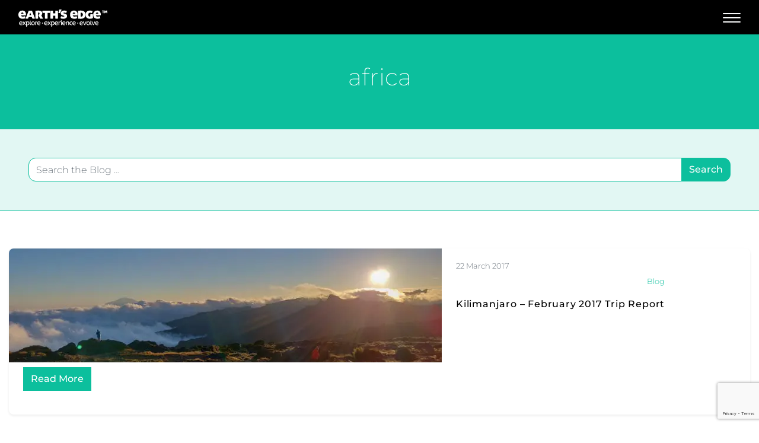

--- FILE ---
content_type: text/html; charset=UTF-8
request_url: https://earths-edge.com/tag/africa/
body_size: 46386
content:

<!DOCTYPE html>
<html lang="en-GB">


<head>
	<meta charset="UTF-8">
<script type="text/javascript">
/* <![CDATA[ */
 var gform;gform||(document.addEventListener("gform_main_scripts_loaded",function(){gform.scriptsLoaded=!0}),window.addEventListener("DOMContentLoaded",function(){gform.domLoaded=!0}),gform={domLoaded:!1,scriptsLoaded:!1,initializeOnLoaded:function(o){gform.domLoaded&&gform.scriptsLoaded?o():!gform.domLoaded&&gform.scriptsLoaded?window.addEventListener("DOMContentLoaded",o):document.addEventListener("gform_main_scripts_loaded",o)},hooks:{action:{},filter:{}},addAction:function(o,n,r,t){gform.addHook("action",o,n,r,t)},addFilter:function(o,n,r,t){gform.addHook("filter",o,n,r,t)},doAction:function(o){gform.doHook("action",o,arguments)},applyFilters:function(o){return gform.doHook("filter",o,arguments)},removeAction:function(o,n){gform.removeHook("action",o,n)},removeFilter:function(o,n,r){gform.removeHook("filter",o,n,r)},addHook:function(o,n,r,t,i){null==gform.hooks[o][n]&&(gform.hooks[o][n]=[]);var e=gform.hooks[o][n];null==i&&(i=n+"_"+e.length),gform.hooks[o][n].push({tag:i,callable:r,priority:t=null==t?10:t})},doHook:function(n,o,r){var t;if(r=Array.prototype.slice.call(r,1),null!=gform.hooks[n][o]&&((o=gform.hooks[n][o]).sort(function(o,n){return o.priority-n.priority}),o.forEach(function(o){"function"!=typeof(t=o.callable)&&(t=window[t]),"action"==n?t.apply(null,r):r[0]=t.apply(null,r)})),"filter"==n)return r[0]},removeHook:function(o,n,t,i){var r;null!=gform.hooks[o][n]&&(r=(r=gform.hooks[o][n]).filter(function(o,n,r){return!!(null!=i&&i!=o.tag||null!=t&&t!=o.priority)}),gform.hooks[o][n]=r)}}); 
/* ]]> */
</script>

	<meta name="viewport" content="width=device-width, initial-scale=1, shrink-to-fit=no">
	<link rel="profile" href="http://gmpg.org/xfn/11">
	<meta name='robots' content='index, follow, max-image-preview:large, max-snippet:-1, max-video-preview:-1' />
	<style>img:is([sizes="auto" i], [sizes^="auto," i]) { contain-intrinsic-size: 3000px 1500px }</style>
	
	<!-- This site is optimized with the Yoast SEO plugin v26.3 - https://yoast.com/wordpress/plugins/seo/ -->
	<title>africa Archives - Earth&#039;s Edge</title><link rel="preload" as="font" href="https://fonts.gstatic.com/s/montserrat/v31/JTUFjIg1_i6t8kCHKm459Wx7xQYXK0vOoz6jq_p9WXh0ow.ttf" crossorigin><link rel="preload" as="font" href="https://fonts.gstatic.com/s/montserrat/v31/JTUHjIg1_i6t8kCHKm4532VJOt5-QNFgpCvr6Hw5aX8.ttf" crossorigin><link rel="preload" as="font" href="https://fonts.gstatic.com/s/montserrat/v31/JTUHjIg1_i6t8kCHKm4532VJOt5-QNFgpCs16Hw5aX8.ttf" crossorigin><link rel="preload" as="font" href="https://fonts.gstatic.com/s/montserrat/v31/JTUHjIg1_i6t8kCHKm4532VJOt5-QNFgpCtZ6Hw5aX8.ttf" crossorigin><link rel="preload" as="font" href="https://fonts.gstatic.com/s/montserrat/v31/JTUHjIg1_i6t8kCHKm4532VJOt5-QNFgpCu173w5aX8.ttf" crossorigin><style id="wphb-used-css-post_tag">img:is([sizes=auto i],[sizes^="auto," i]){contain-intrinsic-size:3000px 1500px}.lazyload,.lazyloading{max-width:100%}#sb_instagram{-webkit-box-sizing:border-box;-moz-box-sizing:border-box;box-sizing:border-box;width:100%;margin:0 auto;padding:0}#sb_instagram #sbi_images{-webkit-box-sizing:border-box;-moz-box-sizing:border-box}#sb_instagram:after{content:"";clear:both;display:table}#sb_instagram #sbi_images{box-sizing:border-box;width:100%;padding:12px 0;display:grid}#sb_instagram .sbi_header_link{-webkit-box-shadow:none;box-shadow:none}#sb_instagram .sbi_header_link:hover{border:none}#sb_instagram #sbi_images .sbi_item{vertical-align:top;zoom:1;opacity:1;-webkit-box-sizing:border-box;-moz-box-sizing:border-box;box-sizing:border-box;-o-transition:.5s;width:100%;text-decoration:none;-webkit-transition:all .5s;-moz-transition:all .5s;transition:all .5s;display:inline-block;overflow:hidden;margin:0!important}#sb_instagram #sbi_images .sbi_item.sbi_transition{opacity:0}#sb_instagram.sbi_col_4 #sbi_images{grid-template-columns:repeat(4,1fr)}#sb_instagram #sbi_load .sbi_load_btn,#sb_instagram .sbi_photo_wrap{position:relative}#sb_instagram .sbi_photo{text-decoration:none;display:block}#sb_instagram .sbi_photo img{width:100%;height:inherit;object-fit:cover;vertical-align:middle;transition:-webkit-transform .5s ease-in-out,transform .5s ease-in-out;scale:1}#sb_instagram br,#sb_instagram p:empty{display:none}#sb_instagram a,#sb_instagram a:active,#sb_instagram a:focus,#sb_instagram a:hover{outline:0}#sb_instagram img{display:block;opacity:1!important;max-width:100%!important;margin:0!important;padding:0!important}#sb_instagram svg:not(:root).svg-inline--fa{height:1em;display:inline-block}#sb_instagram .sbi_type_carousel .sbi_playbtn,#sb_instagram .sbi_type_carousel .svg-inline--fa.fa-play,#sb_instagram .sbi_type_video .sbi_playbtn,#sb_instagram .sbi_type_video .svg-inline--fa.fa-play,.sbi_type_carousel .fa-clone{z-index:1;color:#ffffffe6;text-shadow:0 0 8px #000c;position:absolute;font-style:normal!important;display:block!important}#sb_instagram .sbi_type_carousel .sbi_playbtn,#sb_instagram .sbi_type_video .sbi_playbtn{z-index:2;margin-top:-24px;margin-left:-19px;padding:0;font-size:48px;top:50%;left:50%}#sb_instagram .sbi_type_carousel .fa-clone{text-shadow:0 0 8px #0000004d;font-size:24px;top:12px;right:12px}#sb_instagram .sbi_type_carousel .svg-inline--fa.fa-play,#sb_instagram .sbi_type_video .svg-inline--fa.fa-play,.sbi_type_carousel svg.fa-clone{filter:drop-shadow(0 0 2px #0006)}#sb_instagram .sbi_loader{background-color:#00000080;border-radius:100%;width:20px;height:20px;margin:-10px 0 0 -10px;-webkit-animation:1s ease-in-out infinite sbi-sk-scaleout;animation:1s ease-in-out infinite sbi-sk-scaleout;position:relative;top:50%;left:50%}#sbi_load p{margin:0;padding:0;display:inline}#sb_instagram #sbi_load .sbi_loader{opacity:1;background-color:#fff;margin-top:-11px;position:absolute}@-webkit-keyframes sbi-sk-scaleout{0%{-webkit-transform:scale(0)}100%{opacity:0;-webkit-transform:scale(1)}}@keyframes sbi-sk-scaleout{0%{-webkit-transform:scale(0);-ms-transform:scale(0);transform:scale(0)}100%{opacity:0;-webkit-transform:scale(1);-ms-transform:scale(1);transform:scale(1)}}.sbi-screenreader{text-indent:-9999px!important;text-align:left!important;width:0!important;height:0!important;line-height:0!important;display:block!important;overflow:hidden!important}#sb_instagram .sb_instagram_header,.sb_instagram_header{-webkit-box-sizing:border-box;-moz-box-sizing:border-box;box-sizing:border-box;padding:12px 0;position:relative;overflow:hidden}#sb_instagram .sb_instagram_header a,.sb_instagram_header a{text-decoration:none;transition:color .5s}@media (width >= 480px){#sb_instagram .sb_instagram_header.sbi_medium .sbi_header_img,#sb_instagram .sb_instagram_header.sbi_medium .sbi_header_img img,.sb_instagram_header.sbi_medium .sbi_header_img,.sb_instagram_header.sbi_medium .sbi_header_img img{border-radius:50%;width:80px;height:80px}#sb_instagram .sb_instagram_header.sbi_medium .sbi_header_text h3,.sb_instagram_header.sbi_medium .sbi_header_text h3{font-size:20px}#sb_instagram .sb_instagram_header.sbi_medium .sbi_header_text .sbi_bio,.sb_instagram_header.sbi_medium .sbi_header_text .sbi_bio{font-size:14px}#sb_instagram .sb_instagram_header.sbi_medium .sbi_header_text .sbi_bio,#sb_instagram .sb_instagram_header.sbi_medium .sbi_header_text h3,.sb_instagram_header.sbi_medium .sbi_header_text .sbi_bio,.sb_instagram_header.sbi_medium .sbi_header_text h3{line-height:1.4}}#sb_instagram .sb_instagram_header .sbi_header_img,.sb_instagram_header .sbi_header_img{-webkit-border-radius:40px;-moz-border-radius:40px;border-radius:50%;width:50px;height:50px;position:relative;overflow:hidden}#sb_instagram .sb_instagram_header .sbi_header_img_hover,.sb_instagram_header .sbi_header_img_hover{opacity:0;text-align:center;color:#fff;z-index:2;background:#000000bf;width:100%;transition:opacity .4s ease-in-out;position:absolute;top:0;bottom:0;left:0}#sb_instagram .sb_instagram_header .sbi_header_img_hover .sbi_new_logo,.sb_instagram_header .sbi_header_img_hover .sbi_new_logo{width:24px;height:24px;margin-top:-12px;margin-left:-12px;font-size:24px;position:absolute;top:50%;left:50%}#sb_instagram .sb_instagram_header .sbi_header_img_hover i{overflow:hidden}#sb_instagram .sb_instagram_header a:focus .sbi_header_img_hover,#sb_instagram .sb_instagram_header a:hover .sbi_header_img_hover,.sb_instagram_header a:focus .sbi_header_img_hover,.sb_instagram_header a:hover .sbi_header_img_hover{opacity:1}#sb_instagram .sb_instagram_header .sbi_header_text,.sb_instagram_header .sbi_header_text{justify-content:flex-start;align-items:center;gap:20px;display:flex}.sb_instagram_header.sbi_medium .sbi_feedtheme_header_text{gap:4px}.sbi_feedtheme_header_text{flex-direction:column;flex:1;justify-content:flex-start;align-items:flex-start;gap:4px;display:flex}#sb_instagram .sb_instagram_header h3,.sb_instagram_header h3{margin:0;padding:0;font-size:16px;line-height:1.3}#sb_instagram .sb_instagram_header p,.sb_instagram_header p{margin:0;padding:0;font-size:13px;line-height:1.3}#sb_instagram #sbi_load{float:left;clear:both;text-align:center;opacity:1;width:100%;transition:all .5s ease-in}#sb_instagram #sbi_load .sbi_load_btn,#sb_instagram .sbi_follow_btn a{vertical-align:top;zoom:1;background:#333;margin:5px auto 0;padding:7px 14px;line-height:1.5;text-decoration:none;display:inline-block}#sb_instagram .sbi_load_btn .sbi_btn_text,#sb_instagram .sbi_load_btn .sbi_loader{opacity:1;transition:all .1s ease-in}#sb_instagram .sbi_hidden{opacity:0!important}#sb_instagram #sbi_load .sbi_load_btn,#sb_instagram .sbi_follow_btn a{color:#fff;-webkit-box-sizing:border-box;-moz-box-sizing:border-box;box-sizing:border-box;border:none;-webkit-border-radius:4px;-moz-border-radius:4px;border-radius:4px;font-size:13px;transition:all .1s ease-in}#sb_instagram .sbi_follow_btn{vertical-align:top;zoom:1;text-align:center;display:inline-block}#sb_instagram .sbi_follow_btn a{color:#fff;background:#408bd1}#sb_instagram #sbi_load .sbi_load_btn:focus,#sb_instagram #sbi_load .sbi_load_btn:hover{outline:0;box-shadow:inset 0 0 20px 20px #ffffff40}#sb_instagram .sbi_follow_btn a:focus,#sb_instagram .sbi_follow_btn a:hover{outline:0;box-shadow:inset 0 0 10px 20px #359dff}#sb_instagram #sbi_load .sbi_load_btn:active,#sb_instagram .sbi_follow_btn a:active{box-shadow:inset 0 0 10px 20px #0000004d}#sb_instagram .sbi_follow_btn .fa,#sb_instagram .sbi_follow_btn svg{margin-bottom:-1px;margin-right:7px;font-size:15px}#sb_instagram .sbi_follow_btn svg{vertical-align:-.125em}#sb_instagram #sbi_load .sbi_follow_btn{margin-left:5px}#sb_instagram.sbi_medium .sbi_photo_wrap .svg-inline--fa.fa-play,#sb_instagram.sbi_medium .sbi_playbtn{margin-top:-12px;margin-left:-9px;font-size:23px}#sb_instagram.sbi_medium .sbi_type_carousel .sbi_photo_wrap .fa-clone{font-size:18px;top:8px;right:8px}@media (width <= 640px){#sb_instagram.sbi_col_4 #sbi_images{grid-template-columns:repeat(2,1fr)}#sb_instagram.sbi_width_resp{width:100%!important}}@media (width <= 800px){#sb_instagram.sbi_tab_col_2 #sbi_images{grid-template-columns:repeat(2,1fr)}}@media (width <= 480px){#sb_instagram.sbi_col_4 #sbi_images,#sb_instagram.sbi_mob_col_1 #sbi_images{grid-template-columns:1fr}}body:after{content:url("https://earths-edge.com/wp-content/plugins/instagram-feed/img/sbi-sprite.png");display:none}.wp-block-button__link{box-sizing:border-box;cursor:pointer;text-align:center;word-break:break-word;align-content:center;height:100%;display:inline-block}:root :where(.wp-block-button .wp-block-button__link.is-style-outline),:root :where(.wp-block-button.is-style-outline > .wp-block-button__link){border:2px solid;padding:.667em 1.333em}:root :where(.wp-block-button .wp-block-button__link.is-style-outline:not(.has-text-color)),:root :where(.wp-block-button.is-style-outline > .wp-block-button__link:not(.has-text-color)){color:currentColor}:root :where(.wp-block-button .wp-block-button__link.is-style-outline:not(.has-background)),:root :where(.wp-block-button.is-style-outline > .wp-block-button__link:not(.has-background)){background-color:initial;background-image:none}.wp-block-columns{box-sizing:border-box;display:flex;flex-wrap:wrap!important;align-items:normal!important}@media (width >= 782px){.wp-block-columns{flex-wrap:nowrap!important}}:root :where(.wp-block-cover h1:not(.has-text-color)),:root :where(.wp-block-cover h2:not(.has-text-color)),:root :where(.wp-block-cover h3:not(.has-text-color)),:root :where(.wp-block-cover h4:not(.has-text-color)),:root :where(.wp-block-cover h5:not(.has-text-color)),:root :where(.wp-block-cover h6:not(.has-text-color)),:root :where(.wp-block-cover p:not(.has-text-color)){color:inherit}.wp-block-image>a,.wp-block-image>figure>a{display:inline-block}.wp-block-image img{box-sizing:border-box;vertical-align:bottom;max-width:100%;height:auto}@media not (prefers-reduced-motion){.wp-block-image img.hide{visibility:hidden}.wp-block-image img.show{animation:.4s show-content-image}}.wp-block-image[style*=border-radius] img,.wp-block-image[style*=border-radius]>a{border-radius:inherit}.wp-block-image :where(figcaption){margin-top:.5em;margin-bottom:1em}:root :where(.wp-block-image.is-style-rounded img,.wp-block-image .is-style-rounded img){border-radius:9999px}.wp-block-image figure{margin:0}@keyframes show-content-image{0%{visibility:hidden}99%{visibility:hidden}to{visibility:visible}}@keyframes turn-off-visibility{0%{opacity:1;visibility:visible}99%{opacity:0;visibility:visible}to{opacity:0;visibility:hidden}}@keyframes lightbox-zoom-out{0%{visibility:visible;transform:translate(-50%,-50%) scale(1)}99%{visibility:visible}to{transform:translate(calc((-100vw + var(--wp--lightbox-scrollbar-width))/ 2 + var(--wp--lightbox-initial-left-position)),calc(-50vh + var(--wp--lightbox-initial-top-position))) scale(var(--wp--lightbox-scale));visibility:hidden}}:root :where(.wp-block-latest-posts.is-grid){padding:0}:root :where(.wp-block-latest-posts.wp-block-latest-posts__list){padding-left:0}ul{box-sizing:border-box}:root :where(.wp-block-list.has-background){padding:1.25em 2.375em}:root :where(p.has-background){padding:1.25em 2.375em}:where(p.has-text-color:not(.has-link-color)) a{color:inherit}:where(.wp-block-post-comments-form) input:not([type=submit]){border:1px solid #949494;font-family:inherit;font-size:1em}:where(.wp-block-post-comments-form) input:where(:not([type=submit]):not([type=checkbox])){padding:calc(.667em + 2px)}.wp-block-pullquote{box-sizing:border-box;overflow-wrap:break-word;text-align:center;margin:0 0 1em;padding:4em 0}.wp-block-pullquote p{color:inherit}.wp-block-pullquote p{margin-top:0}.wp-block-pullquote p:last-child{margin-bottom:0}.wp-block-pullquote footer{position:relative}.wp-block-post-template{box-sizing:border-box;max-width:100%;margin-top:0;margin-bottom:0;padding:0;list-style:none}:root :where(.wp-block-separator.is-style-dots){text-align:center;height:auto;line-height:1}:root :where(.wp-block-separator.is-style-dots):before{color:currentColor;content:"···";letter-spacing:2em;padding-left:2em;font-family:serif;font-size:1.5em}:root :where(.wp-block-site-logo.is-style-rounded){border-radius:9999px}:root :where(.wp-block-social-links .wp-social-link a){padding:.25em}:root :where(.wp-block-social-links.is-style-logos-only .wp-social-link a){padding:0}:root :where(.wp-block-social-links.is-style-pill-shape .wp-social-link a){padding-left:.666667em;padding-right:.666667em}:root :where(.wp-block-tag-cloud.is-style-outline){flex-wrap:wrap;gap:1ch;display:flex}:root :where(.wp-block-tag-cloud.is-style-outline a){border:1px solid;margin-right:0;padding:1ch 2ch;font-size:unset!important;text-decoration:none!important}:root :where(.wp-block-table-of-contents){box-sizing:border-box}.entry-content{counter-reset:footnotes}:root{}:root .has-midnight-gradient-background{background:linear-gradient(135deg,#020381,#2874fc)}html :where(.has-border-color){border-style:solid}html :where([style*=border-top-color]){border-top-style:solid}html :where([style*=border-right-color]){border-right-style:solid}html :where([style*=border-bottom-color]){border-bottom-style:solid}html :where([style*=border-left-color]){border-left-style:solid}html :where([style*=border-width]){border-style:solid}html :where([style*=border-top-width]){border-top-style:solid}html :where([style*=border-right-width]){border-right-style:solid}html :where([style*=border-bottom-width]){border-bottom-style:solid}html :where([style*=border-left-width]){border-left-style:solid}html :where(img[class*=wp-image-]){max-width:100%;height:auto}html :where(.is-position-sticky){}@media screen and (width <= 600px){html :where(.is-position-sticky){}}/*! This file is auto-generated */.wp-block-button__link{color:#fff;background-color:#32373c;border-radius:9999px;box-shadow:none;text-decoration:none;padding:calc(.667em + 2px) calc(1.333em + 2px);font-size:1.125em}.wp-block-file__button{background:#32373c;color:#fff;text-decoration:none}.safe-svg-cover{text-align:center}.safe-svg-cover .safe-svg-inside{display:inline-block;max-width:100%}.safe-svg-cover svg{fill:currentColor;height:100%;max-height:100%;max-width:100%;width:100%}:root{--wp--preset--color--black:#000000;--wp--preset--color--cyan-bluish-gray:#abb8c3;--wp--preset--color--white:#ffffff;--wp--preset--color--pale-pink:#f78da7;--wp--preset--color--vivid-red:#cf2e2e;--wp--preset--color--luminous-vivid-orange:#ff6900;--wp--preset--color--luminous-vivid-amber:#fcb900;--wp--preset--color--light-green-cyan:#7bdcb5;--wp--preset--color--vivid-green-cyan:#00d084;--wp--preset--color--pale-cyan-blue:#8ed1fc;--wp--preset--color--vivid-cyan-blue:#0693e3;--wp--preset--color--vivid-purple:#9b51e0;--wp--preset--gradient--vivid-cyan-blue-to-vivid-purple:linear-gradient(135deg,rgba(6,147,227,1) 0%,rgb(155,81,224) 100%);--wp--preset--gradient--light-green-cyan-to-vivid-green-cyan:linear-gradient(135deg,rgb(122,220,180) 0%,rgb(0,208,130) 100%);--wp--preset--gradient--luminous-vivid-amber-to-luminous-vivid-orange:linear-gradient(135deg,rgba(252,185,0,1) 0%,rgba(255,105,0,1) 100%);--wp--preset--gradient--luminous-vivid-orange-to-vivid-red:linear-gradient(135deg,rgba(255,105,0,1) 0%,rgb(207,46,46) 100%);--wp--preset--gradient--very-light-gray-to-cyan-bluish-gray:linear-gradient(135deg,rgb(238,238,238) 0%,rgb(169,184,195) 100%);--wp--preset--gradient--cool-to-warm-spectrum:linear-gradient(135deg,rgb(74,234,220) 0%,rgb(151,120,209) 20%,rgb(207,42,186) 40%,rgb(238,44,130) 60%,rgb(251,105,98) 80%,rgb(254,248,76) 100%);--wp--preset--gradient--blush-light-purple:linear-gradient(135deg,rgb(255,206,236) 0%,rgb(152,150,240) 100%);--wp--preset--gradient--blush-bordeaux:linear-gradient(135deg,rgb(254,205,165) 0%,rgb(254,45,45) 50%,rgb(107,0,62) 100%);--wp--preset--gradient--luminous-dusk:linear-gradient(135deg,rgb(255,203,112) 0%,rgb(199,81,192) 50%,rgb(65,88,208) 100%);--wp--preset--gradient--pale-ocean:linear-gradient(135deg,rgb(255,245,203) 0%,rgb(182,227,212) 50%,rgb(51,167,181) 100%);--wp--preset--gradient--electric-grass:linear-gradient(135deg,rgb(202,248,128) 0%,rgb(113,206,126) 100%);--wp--preset--gradient--midnight:linear-gradient(135deg,rgb(2,3,129) 0%,rgb(40,116,252) 100%);--wp--preset--font-size--small:13px;--wp--preset--font-size--medium:20px;--wp--preset--font-size--large:36px;--wp--preset--font-size--x-large:42px}body .is-layout-flex{display:flex}.is-layout-flex{flex-wrap:wrap;align-items:center}.is-layout-flex>:is(*,div){margin:0}body .is-layout-grid{display:grid}.is-layout-grid>:is(*,div){margin:0}.has-black-color{color:var(--wp--preset--color--black)!important}.has-cyan-bluish-gray-color{color:var(--wp--preset--color--cyan-bluish-gray)!important}.has-white-color{color:var(--wp--preset--color--white)!important}.has-pale-pink-color{color:var(--wp--preset--color--pale-pink)!important}.has-vivid-red-color{color:var(--wp--preset--color--vivid-red)!important}.has-luminous-vivid-orange-color{color:var(--wp--preset--color--luminous-vivid-orange)!important}.has-luminous-vivid-amber-color{color:var(--wp--preset--color--luminous-vivid-amber)!important}.has-light-green-cyan-color{color:var(--wp--preset--color--light-green-cyan)!important}.has-vivid-green-cyan-color{color:var(--wp--preset--color--vivid-green-cyan)!important}.has-pale-cyan-blue-color{color:var(--wp--preset--color--pale-cyan-blue)!important}.has-vivid-cyan-blue-color{color:var(--wp--preset--color--vivid-cyan-blue)!important}.has-vivid-purple-color{color:var(--wp--preset--color--vivid-purple)!important}.has-black-background-color{background-color:var(--wp--preset--color--black)!important}.has-cyan-bluish-gray-background-color{background-color:var(--wp--preset--color--cyan-bluish-gray)!important}.has-white-background-color{background-color:var(--wp--preset--color--white)!important}.has-pale-pink-background-color{background-color:var(--wp--preset--color--pale-pink)!important}.has-vivid-red-background-color{background-color:var(--wp--preset--color--vivid-red)!important}.has-luminous-vivid-orange-background-color{background-color:var(--wp--preset--color--luminous-vivid-orange)!important}.has-luminous-vivid-amber-background-color{background-color:var(--wp--preset--color--luminous-vivid-amber)!important}.has-light-green-cyan-background-color{background-color:var(--wp--preset--color--light-green-cyan)!important}.has-vivid-green-cyan-background-color{background-color:var(--wp--preset--color--vivid-green-cyan)!important}.has-pale-cyan-blue-background-color{background-color:var(--wp--preset--color--pale-cyan-blue)!important}.has-vivid-cyan-blue-background-color{background-color:var(--wp--preset--color--vivid-cyan-blue)!important}.has-vivid-purple-background-color{background-color:var(--wp--preset--color--vivid-purple)!important}.has-black-border-color{border-color:var(--wp--preset--color--black)!important}.has-cyan-bluish-gray-border-color{border-color:var(--wp--preset--color--cyan-bluish-gray)!important}.has-white-border-color{border-color:var(--wp--preset--color--white)!important}.has-pale-pink-border-color{border-color:var(--wp--preset--color--pale-pink)!important}.has-vivid-red-border-color{border-color:var(--wp--preset--color--vivid-red)!important}.has-luminous-vivid-orange-border-color{border-color:var(--wp--preset--color--luminous-vivid-orange)!important}.has-luminous-vivid-amber-border-color{border-color:var(--wp--preset--color--luminous-vivid-amber)!important}.has-light-green-cyan-border-color{border-color:var(--wp--preset--color--light-green-cyan)!important}.has-vivid-green-cyan-border-color{border-color:var(--wp--preset--color--vivid-green-cyan)!important}.has-pale-cyan-blue-border-color{border-color:var(--wp--preset--color--pale-cyan-blue)!important}.has-vivid-cyan-blue-border-color{border-color:var(--wp--preset--color--vivid-cyan-blue)!important}.has-vivid-purple-border-color{border-color:var(--wp--preset--color--vivid-purple)!important}.has-vivid-cyan-blue-to-vivid-purple-gradient-background{background:var(--wp--preset--gradient--vivid-cyan-blue-to-vivid-purple)!important}.has-light-green-cyan-to-vivid-green-cyan-gradient-background{background:var(--wp--preset--gradient--light-green-cyan-to-vivid-green-cyan)!important}.has-luminous-vivid-amber-to-luminous-vivid-orange-gradient-background{background:var(--wp--preset--gradient--luminous-vivid-amber-to-luminous-vivid-orange)!important}.has-luminous-vivid-orange-to-vivid-red-gradient-background{background:var(--wp--preset--gradient--luminous-vivid-orange-to-vivid-red)!important}.has-very-light-gray-to-cyan-bluish-gray-gradient-background{background:var(--wp--preset--gradient--very-light-gray-to-cyan-bluish-gray)!important}.has-cool-to-warm-spectrum-gradient-background{background:var(--wp--preset--gradient--cool-to-warm-spectrum)!important}.has-blush-light-purple-gradient-background{background:var(--wp--preset--gradient--blush-light-purple)!important}.has-blush-bordeaux-gradient-background{background:var(--wp--preset--gradient--blush-bordeaux)!important}.has-luminous-dusk-gradient-background{background:var(--wp--preset--gradient--luminous-dusk)!important}.has-pale-ocean-gradient-background{background:var(--wp--preset--gradient--pale-ocean)!important}.has-electric-grass-gradient-background{background:var(--wp--preset--gradient--electric-grass)!important}.has-midnight-gradient-background{background:var(--wp--preset--gradient--midnight)!important}.has-small-font-size{font-size:var(--wp--preset--font-size--small)!important}.has-medium-font-size{font-size:var(--wp--preset--font-size--medium)!important}.has-large-font-size{font-size:var(--wp--preset--font-size--large)!important}.has-x-large-font-size{font-size:var(--wp--preset--font-size--x-large)!important}:root :where(.wp-block-pullquote){font-size:1.5em;line-height:1.6}@keyframes google-business-reviews-rating-star{0%{opacity:.05;filter:saturate(0);transform:scale(1)}5%{opacity:.15;transform:scale(.1,1)}8%{opacity:.5;transform:scale(.1,1)}14%{opacity:1}21%{filter:saturate();transform:scale(1.25)}25%{filter:brightness();transform:scale(1)}100%,88%{filter:brightness() saturate();transform:scale(1)}94%{filter:brightness(120%) saturate(85%);transform:scale(1.15)}}.gmbrr{--avatar-width:40px}.gmbrr .all-stars,.gmbrr .listing .rating,.gmbrr.fonts,.gmbrr.fonts .heading,.gmbrr.fonts div,.gmbrr.fonts p,.gmbrr.fonts span{font-family:Arial,Helvetica,sans-serif}.gmbrr li,.gmbrr p,.gmbrr ul{margin-block:0}.gmbrr.center{text-align:center}.gmbrr.padding{padding:1.4rem 1rem}.gmbrr.outline{box-shadow:0 14px 3px -8px #00000026,inset 0 0 0 3px #0009}.gmbrr .icon,.gmbrr .icon img{width:100%;height:auto}.gmbrr.link{cursor:pointer}.gmbrr.fonts a{text-decoration:none}.gmbrr.fonts a:hover{text-decoration:underline}.gmbrr.fonts .listing{gap:1.7rem;font-size:13px;line-height:140%}.gmbrr.fonts .heading{letter-spacing:0;font-size:28px;font-weight:400}.gmbrr .listing .text .review-full-text{display:none}.gmbrr.fill{background-color:#fffffff2}.gmbrr,.gmbrr .heading,.gmbrr .listing .text{color:#333}.gmbrr .listing .text{color:#222}.gmbrr .author-name,.gmbrr .author-name a,.gmbrr.fonts .author-name a{color:#000}.gmbrr .listing .date,.gmbrr .listing .relative-time-description,.gmbrr .rating,.gmbrr .rating .count,.gmbrr .vicinity,.gmbrr.fonts .rating .count,.gmbrr.fonts .rating .number{color:#70757a}.gmbrr .listing .rating,.gmbrr .rating,.gmbrr .star{color:#f7b603}.gmbrr .rating .not{color:#c9c9c9}.gmbrr.fonts .button{color:#f5f5f5e6;background-color:#282828e6;padding:.76em 1em;font-size:15px;text-decoration:none}.gmbrr .button:hover{color:#fffffff2;text-decoration:none}.gmbrr .heading{margin-block:0 .4rem;margin-inline:0;line-height:120%}.gmbrr .heading.no-icon{margin-block-end:.8rem}.gmbrr.fonts .heading.no-icon{margin-block-end:.55rem}.gmbrr .icon{vertical-align:middle;min-width:.6em;max-width:1.5em;min-height:.6em;max-height:1.5em;margin-inline-end:.35em;display:inline-block;position:relative;inset-block-end:.1em}.gmbrr .vicinity{margin-block:0 .5rem;font-size:13px}.gmbrr>.rating{margin-block-end:.4em;font-size:32px;line-height:1.2em}.gmbrr.fonts>.rating{margin-block-end:.2em}.gmbrr .review-meta:last-child .author-name:last-child,.gmbrr .review-meta:last-child .date:last-child,.gmbrr .review-meta:last-child .rating:last-child,.gmbrr .review-meta:last-child .relative-time-description:last-child,.gmbrr.fonts .listing .date,.gmbrr.fonts .listing .rating,.gmbrr.fonts .listing .relative-time-description,.gmbrr>.listing:last-child,.gmbrr>.rating:last-child{margin-block-end:0}.gmbrr .rating span{vertical-align:top;position:relative}.gmbrr .rating .all-stars{z-index:11;height:1.1em;display:inline-block;inset-block-start:.2em}.gmbrr .rating .all-stars{height:inherit;gap:.05em;display:inline-flex}.gmbrr .listing .review-meta+.text{margin-block-start:0}.gmbrr .rating.none .all-stars{opacity:.3}.gmbrr .all-stars.animate{opacity:1;transition:width 1.1s ease-in-out .7s}.gmbrr .rating .count{vertical-align:baseline;margin-block:0;font-size:.5em;line-height:140%}.gmbrr .date,.gmbrr .listing .rating,.gmbrr .relative-time-description{vertical-align:middle}.gmbrr .rating .number+.all-stars{margin-inline:.3rem 0}.gmbrr .rating .all-stars+.count{margin-inline:.35rem 0}.gmbrr .listing{flex-wrap:wrap;flex-direction:revert;gap:2rem;margin-block:0;margin-inline:0;padding:0;display:flex}.gmbrr ul.listing{list-style:none}.gmbrr .rating+.listing{margin-block-start:1.2rem}.gmbrr .listing li{flex-flow:wrap;gap:.6rem .7rem;margin-block:0;margin-inline:0;padding:0;line-height:140%;list-style:none;display:flex}.gmbrr.fonts .listing li{gap:.4rem .7rem}.gmbrr.center .listing li,.gmbrr.fonts.center .listing li{gap:.3rem 0}.gmbrr.center li{margin-block:0;margin-inline:auto}.gmbrr .all-stars.animate{opacity:1}.gmbrr .author-name{margin-block-end:.4em;display:block}.gmbrr.fonts .author-name{line-height:150%}.gmbrr .listing .rating+.date,.gmbrr .listing .rating+.relative-time-description,.gmbrr.fonts .listing .rating+.date,.gmbrr.fonts .listing .rating+.relative-time-description{margin-inline-start:min(1%,.4em)}.gmbrr .author-name a,.gmbrr .review-meta,.gmbrr .text{display:block}.gmbrr .review-meta{flex:1 0 4em;line-height:120%}.gmbrr .listing .no-avatar .text+.review-meta,.gmbrr .listing li,.gmbrr.center .author-name,.gmbrr.center .review-meta{flex:1 0 100%}.gmbrr .listing .text{flex:1 0 calc(100% - var(--avatar-width) - 1.4rem)}.gmbrr.center .author-name{width:auto;line-height:140%;display:block}.gmbrr.center .listing .review-meta+.text{margin-block:.4rem 0}.gmbrr .listing .text .review-more-placeholder{visibility:hidden}.gmbrr .listing .review-meta+.text,.gmbrr .listing .text+.review-meta{margin-block:.1rem;padding-inline-start:calc(var(--avatar-width) + 1rem)}.gmbrr.center .listing .review-meta+.text{flex:1 0 calc(100% - 2em);padding-inline:.8em}.gmbrr .listing .no-avatar .review-meta+.text,.gmbrr .listing .no-avatar .text+.review-meta,.gmbrr.center .listing .text+.review-meta{padding-inline:0}.gmbrr.center .listing .author-name{margin-block:0;margin-inline:auto}.gmbrr .listing .author-name,.gmbrr .listing .author-name a{font-weight:700}.gmbrr .listing .date,.gmbrr .listing .rating,.gmbrr .listing .relative-time-description{margin-block:0;line-height:120%;display:inline-block;position:relative}.gmbrr .listing .rating{vertical-align:middle;margin-inline-start:-.1em;font-size:1.15em}.gmbrr .listing .no-avatar .rating{margin-inline-start:0}.gmbrr.center .listing .rating{margin-inline-start:auto}.gmbrr.center .listing .relative-time-description{margin-inline-end:auto}.gmbrr.fonts .listing .rating{font-size:18px}.gmbrr.fonts .listing .rating{line-height:100%}.gmbrr.fonts .listing .text{line-height:140%}.gmbrr .star{background:url("[data-uri]") 0 0/100% no-repeat;width:.8em;height:.7667em;display:inline-block}.gmbrr .animate .star{transform-origin:33%;animation:3s ease-in-out .5s backwards paused google-business-reviews-rating-star}.gmbrr .animate .star:first-child{animation-duration:3s;animation-delay:.5s}.gmbrr .animate .star:nth-child(2){animation-duration:2.8s;animation-delay:.9s}.gmbrr .animate .star:nth-child(3){animation-duration:2.6s;animation-delay:1.3s}.gmbrr .animate .star:nth-child(4){animation-duration:2.4s;animation-delay:1.7s}.gmbrr .animate .star:nth-child(5){animation-duration:2.2s;animation-delay:2.1s}.gmbrr .star.split-90-10{background-image:url("[data-uri]")}@media (width <= 783px){.gmbrr{width:calc(100% - 30px);margin-block:0;margin-inline:auto}}@font-face{font-family:Montserrat;font-style:italic;font-weight:300;font-display:swap;src:url(https://fonts.gstatic.com/s/montserrat/v31/JTUFjIg1_i6t8kCHKm459Wx7xQYXK0vOoz6jq_p9WXh0ow.ttf) format('truetype')}@font-face{font-family:Montserrat;font-style:normal;font-weight:200;font-display:swap;src:url(https://fonts.gstatic.com/s/montserrat/v31/JTUHjIg1_i6t8kCHKm4532VJOt5-QNFgpCvr6Hw5aX8.ttf) format('truetype')}@font-face{font-family:Montserrat;font-style:normal;font-weight:300;font-display:swap;src:url(https://fonts.gstatic.com/s/montserrat/v31/JTUHjIg1_i6t8kCHKm4532VJOt5-QNFgpCs16Hw5aX8.ttf) format('truetype')}@font-face{font-family:Montserrat;font-style:normal;font-weight:500;font-display:swap;src:url(https://fonts.gstatic.com/s/montserrat/v31/JTUHjIg1_i6t8kCHKm4532VJOt5-QNFgpCtZ6Hw5aX8.ttf) format('truetype')}@font-face{font-family:Montserrat;font-style:normal;font-weight:600;font-display:swap;src:url(https://fonts.gstatic.com/s/montserrat/v31/JTUHjIg1_i6t8kCHKm4532VJOt5-QNFgpCu173w5aX8.ttf) format('truetype')}:root{}*,:after,:before{box-sizing:border-box}html{-webkit-text-size-adjust:100%;-webkit-tap-highlight-color:#0000;font-family:sans-serif;line-height:1.15}article,aside,figure,footer,header,hgroup,main,nav,section{display:block}body{color:#6c757d;text-align:left;background-color:#fff;margin:0;font-family:Montserrat,-apple-system,BlinkMacSystemFont,Segoe UI,Roboto,Helvetica Neue,Arial,Noto Sans,sans-serif,Apple Color Emoji,Segoe UI Emoji,Segoe UI Symbol,Noto Color Emoji;font-size:1rem;font-weight:300;line-height:1.65}hr{box-sizing:content-box;height:0;overflow:visible}h1,h2,h3,h4,h6,p{margin-top:0;margin-bottom:1rem}address{font-style:normal;line-height:inherit}address,ul{margin-bottom:1rem}ul{margin-top:0}ul ul{margin-bottom:0}b{font-weight:bolder}small{font-size:80%}a{color:#0cbf9d;background-color:#0000;text-decoration:none}a:hover{color:#077762;text-decoration:underline}a:not([href]),a:not([href]):hover{color:inherit;text-decoration:none}figure{margin:0 0 1rem}img{border-style:none}img,svg{vertical-align:middle}svg{overflow:hidden}caption{color:#6c757d;text-align:left;caption-side:bottom;padding-top:.75rem;padding-bottom:.75rem}label{margin-bottom:.5rem;display:inline-block}button{border-radius:0}button:focus{outline:1px dotted;outline:5px auto -webkit-focus-ring-color}button,input{font-family:inherit;font-size:inherit;line-height:inherit;margin:0}button,input{overflow:visible}button{text-transform:none}[role=button]{cursor:pointer}[type=button],[type=submit],button{-webkit-appearance:button}[type=button]:not(:disabled),[type=submit]:not(:disabled),button:not(:disabled){cursor:pointer}[type=button]::-moz-focus-inner,[type=submit]::-moz-focus-inner,button::-moz-focus-inner{border-style:none;padding:0}legend{width:100%;max-width:100%;font-size:1.5rem;line-height:inherit;color:inherit;white-space:normal;margin-bottom:.5rem;padding:0;display:block}@media (width <= 1200px){legend{font-size:calc(1.275rem + .3vw)}}progress{vertical-align:baseline}[type=number]::-webkit-inner-spin-button,[type=number]::-webkit-outer-spin-button{height:auto}[type=search]{outline-offset:-2px;-webkit-appearance:none}[type=search]::-webkit-search-decoration{-webkit-appearance:none}::-webkit-file-upload-button{font:inherit;-webkit-appearance:button}[hidden]{display:none!important}.gform_wrapper h2,.h1,.h2,.h3,.h4,.h6,h1,h2,h3,h4,h6{color:#0cbf9d;margin-bottom:1rem;font-weight:500;line-height:1.2}.h1,h1{font-size:2.5rem}@media (width <= 1200px){.h1,h1{font-size:calc(1.375rem + 1.5vw)}}.h2,h2{font-size:2rem}@media (width <= 1200px){.h2,h2{font-size:calc(1.325rem + .9vw)}}.h3,h3{font-size:1.75rem}@media (width <= 1200px){.h3,h3{font-size:calc(1.3rem + .6vw)}}.h4,h4{font-size:1.5rem}@media (width <= 1200px){.h4,h4{font-size:calc(1.275rem + .3vw)}}.gform_wrapper h2{font-size:1.25rem}.h6,h6{font-size:1rem}hr{border:0;border-top:1px solid #0cbf9d54;margin-top:1rem;margin-bottom:1rem}.small,small{font-size:80%;font-weight:300}.img-fluid{max-width:100%;height:auto}.figure{display:inline-block}.container{width:100%;margin-left:auto;margin-right:auto;padding-left:15px;padding-right:15px}@media (width >= 576px){.container{max-width:540px}}@media (width >= 768px){.container{max-width:720px}}@media (width >= 992px){.container{max-width:960px}}@media (width >= 1200px){.container{max-width:1140px}}.container-fluid{width:100%;margin-left:auto;margin-right:auto;padding-left:15px;padding-right:15px}@media (width >= 576px){.container{max-width:540px}}@media (width >= 768px){.container{max-width:720px}}@media (width >= 992px){.container{max-width:960px}}@media (width >= 1200px){.container{max-width:1140px}}.earths-edge-testimonials .google-business-reviews-rating .listing,.row{flex-wrap:wrap;margin-left:-15px;margin-right:-15px;display:flex}.col,.col-lg-4,.col-lg-6,.col-md,.col-md-10,.col-md-3,.col-md-5,.col-md-6,.col-md-7,.col-md-8,.col-sm-10,.col-sm-6,.earths-edge-testimonials .google-business-reviews-rating .listing li{width:100%;padding-left:15px;padding-right:15px;position:relative}.col,.earths-edge-testimonials .google-business-reviews-rating .listing li{flex-grow:1;flex-basis:0;min-width:0;max-width:100%}@media (width >= 576px){.col-sm-6{flex:0 0 50%;max-width:50%}.col-sm-10{flex:0 0 83.3333%;max-width:83.3333%}}@media (width >= 768px){.col-md{flex-grow:1;flex-basis:0;min-width:0;max-width:100%}.col-md-3{flex:0 0 25%;max-width:25%}.col-md-5{flex:0 0 41.6667%;max-width:41.6667%}.col-md-6{flex:0 0 50%;max-width:50%}.col-md-7{flex:0 0 58.3333%;max-width:58.3333%}.col-md-8{flex:0 0 66.6667%;max-width:66.6667%}.col-md-10{flex:0 0 83.3333%;max-width:83.3333%}}@media (width >= 992px){.col-lg-4{flex:0 0 33.3333%;max-width:33.3333%}.col-lg-6{flex:0 0 50%;max-width:50%}}.form-control{color:#495057;background-color:#fff;background-clip:padding-box;border:1px solid #ced4da;border-radius:0;width:100%;height:calc(1.65em + .75rem + 2px);padding:.375rem .75rem;font-size:1rem;font-weight:300;line-height:1.65;transition:border-color .15s ease-in-out,box-shadow .15s ease-in-out;display:block}@media (prefers-reduced-motion:reduce){.form-control{transition:none}}.form-control::-ms-expand{background-color:#0000;border:0}.form-control:-moz-focusring{color:#0000;text-shadow:0 0 #495057}.form-control:focus{color:#495057;background-color:#fff;border-color:#56f4d6;outline:0;box-shadow:0 0 0 .2rem #0cbf9d40}.form-control::-webkit-input-placeholder{color:#6c757d;opacity:1}.form-control::placeholder{color:#6c757d;opacity:1}.form-control:-ms-input-placeholder{color:#6c757d;opacity:1}.form-control::-moz-placeholder{color:#6c757d;opacity:1}.form-control::placeholder{color:#6c757d;opacity:1}.form-control:disabled,.form-control[readonly]{opacity:1;background-color:#e9ecef}input[type=date].form-control{-webkit-appearance:none;-moz-appearance:none;appearance:none}.form-group,.gform_wrapper .gform_footer{margin-bottom:1rem}.btn{color:#6c757d;text-align:center;vertical-align:middle;-webkit-user-select:none;-moz-user-select:none;-ms-user-select:none;user-select:none;background-color:#0000;border:1px solid #0000;border-radius:0;padding:.375rem .75rem;font-size:1rem;font-weight:300;line-height:1.65;transition:color .15s ease-in-out,background-color .15s ease-in-out,border-color .15s ease-in-out,box-shadow .15s ease-in-out;display:inline-block}@media (prefers-reduced-motion:reduce){.btn{transition:none}}.btn:hover{color:#6c757d;text-decoration:none}.btn.focus,.btn:focus{outline:0;box-shadow:0 0 0 .2rem #0cbf9d40}.btn:disabled{opacity:.65}.btn:not(:disabled):not(.disabled){cursor:pointer}.btn-primary{color:#fff;background-color:#0cbf9d;border-color:#0cbf9d}.btn-primary:hover{color:#fff;background-color:#0a9b7f;border-color:#098f76}.btn-primary.focus,.btn-primary:focus{color:#fff;background-color:#0a9b7f;border-color:#098f76;box-shadow:0 0 0 .2rem #30c9ac80}.btn-primary:disabled{color:#fff;background-color:#0cbf9d;border-color:#0cbf9d}.btn-primary:not(:disabled):not(.disabled):active,.show>.btn-primary.dropdown-toggle{color:#fff;background-color:#098f76;border-color:#08836c}.btn-primary:not(:disabled):not(.disabled):active:focus,.show>.btn-primary.dropdown-toggle:focus{box-shadow:0 0 0 .2rem #30c9ac80}.earths-edge-featured-form .gform_wrapper .button,.earths-edge-featured-form .gform_wrapper .button:hover{color:#fff;background-color:#000;border-color:#000}.earths-edge-featured-form .gform_wrapper .button:focus,.earths-edge-featured-form .gform_wrapper .focus.button{color:#fff;background-color:#000;border-color:#000;box-shadow:0 0 0 .2rem #26262680}.earths-edge-featured-form .gform_wrapper .button:disabled,.earths-edge-featured-form .gform_wrapper .button:not(:disabled):not(.disabled):active,.earths-edge-featured-form .gform_wrapper .show>.dropdown-toggle.button{color:#fff;background-color:#000;border-color:#000}.earths-edge-featured-form .gform_wrapper .button:not(:disabled):not(.disabled):active:focus,.earths-edge-featured-form .gform_wrapper .show>.dropdown-toggle.button:focus{box-shadow:0 0 0 .2rem #26262680}.btn-link{color:#0cbf9d;font-weight:300;text-decoration:none}.btn-link:hover{color:#077762}.btn-link.focus,.btn-link:focus,.btn-link:hover{text-decoration:underline}.btn-link:disabled{color:#6c757d;pointer-events:none}.collapse:not(.show){display:none}.dropdown{position:relative}.dropdown-toggle{white-space:nowrap}.dropdown-toggle:after{vertical-align:.255em;content:"";border:.3em solid #0000;border-top-color:currentColor;border-bottom:0;margin-left:.255em;display:inline-block}.dropdown-toggle:empty:after{margin-left:0}.dropdown-menu{z-index:1000;float:left;color:#6c757d;text-align:left;background-color:#fff;background-clip:padding-box;border:1px solid #00000026;min-width:10rem;margin:.125rem 0 0;padding:.5rem 0;font-size:1rem;list-style:none;display:none;position:absolute;top:100%;left:0}.dropdown-item{clear:both;color:#212529;width:100%;text-align:inherit;white-space:nowrap;background-color:#0000;border:0;padding:.25rem 1.5rem;font-weight:300;display:block}.dropdown-item:focus,.dropdown-item:hover{color:#16181b;background-color:#f8f9fa;text-decoration:none}.dropdown-item:active{color:#fff;background-color:#0cbf9d;text-decoration:none}.dropdown-item:disabled{color:#6c757d;pointer-events:none;background-color:#0000}.dropdown-menu.show{display:block}.input-group{flex-wrap:wrap;align-items:stretch;width:100%;display:flex;position:relative}.input-group>.custom-file,.input-group>.form-control{flex:auto;width:1%;min-width:0;margin-bottom:0;position:relative}.input-group>.custom-file+.custom-file,.input-group>.custom-file+.form-control,.input-group>.form-control+.custom-file,.input-group>.form-control+.form-control{margin-left:-1px}.input-group>.form-control:focus{z-index:3}.input-group>.custom-file .custom-file-input:focus{z-index:4}.input-group>.custom-file{align-items:center;display:flex}.input-group-append{display:flex}.input-group-append .btn{z-index:2;position:relative}.input-group-append .btn:focus{z-index:3}.input-group-append .btn+.btn{margin-left:-1px}.input-group-append{margin-left:-1px}.custom-control-label{vertical-align:top;margin-bottom:0;position:relative}.custom-control-label:before{pointer-events:none;background-color:#fff;border:1px solid #adb5bd}.custom-control-label:after,.custom-control-label:before{content:"";width:1rem;height:1rem;display:block;position:absolute;top:.325rem;left:-1.5rem}.custom-control-label:after{background:50%/50% 50% no-repeat}.custom-file{margin-bottom:0;display:inline-block}.custom-file,.custom-file-input{width:100%;height:calc(1.65em + .75rem + 2px);position:relative}.custom-file-input{z-index:2;opacity:0;margin:0}.custom-control-label:before{transition:background-color .15s ease-in-out,border-color .15s ease-in-out,box-shadow .15s ease-in-out}@media (prefers-reduced-motion:reduce){.custom-control-label:before{transition:none}}.nav{flex-wrap:wrap;margin-bottom:0;padding-left:0;list-style:none;display:flex}.nav-link{padding:.5rem 1rem;display:block}.nav-link:focus,.nav-link:hover{text-decoration:none}.navbar{padding:.5rem 1rem;position:relative}.navbar,.navbar .container,.navbar .container-fluid{flex-wrap:wrap;justify-content:space-between;align-items:center;display:flex}.navbar-brand{font-size:1.25rem;line-height:inherit;white-space:nowrap;margin-right:1rem;padding-top:.29375rem;padding-bottom:.29375rem;display:inline-block}.navbar-brand:focus,.navbar-brand:hover{text-decoration:none}.navbar-nav{flex-direction:column;margin-bottom:0;padding-left:0;list-style:none;display:flex}.navbar-nav .nav-link{padding-left:0;padding-right:0}.navbar-nav .dropdown-menu{float:none;position:static}.navbar-collapse{flex-grow:1;flex-basis:100%;align-items:center}@media (width <= 991.98px){.navbar-expand-lg>.container,.navbar-expand-lg>.container-fluid{padding-left:0;padding-right:0}}@media (width >= 992px){.navbar-expand-lg{flex-flow:row;justify-content:flex-start}.navbar-expand-lg .navbar-nav{flex-direction:row}.navbar-expand-lg .navbar-nav .dropdown-menu{position:absolute}.navbar-expand-lg .navbar-nav .nav-link{padding-left:.5rem;padding-right:.5rem}.navbar-expand-lg>.container,.navbar-expand-lg>.container-fluid{flex-wrap:nowrap}.navbar-expand-lg .navbar-collapse{flex-basis:auto;display:flex!important}}.navbar-dark .navbar-brand,.navbar-dark .navbar-brand:focus,.navbar-dark .navbar-brand:hover,.navbar-dark .navbar-nav .nav-link,.navbar-dark .navbar-nav .nav-link:focus,.navbar-dark .navbar-nav .nav-link:hover{color:#fff}.navbar-dark .navbar-nav .nav-link.show,.navbar-dark .navbar-nav .show>.nav-link{color:#fff}.card{word-wrap:break-word;background-color:#fff;background-clip:border-box;border:1px solid #00000020;flex-direction:column;min-width:0;display:flex;position:relative}.card>hr{margin-left:0;margin-right:0}.breadcrumb{background-color:#e9ecef;flex-wrap:wrap;margin-bottom:1rem;padding:.75rem 1rem;list-style:none}.breadcrumb{display:flex}.progress{background-color:#e9ecef;height:1rem;font-size:.75rem;line-height:0}.progress{display:flex;overflow:hidden}.media{align-items:flex-start;display:flex}.bg-primary{background-color:#0cbf9d!important}a.bg-primary:focus,a.bg-primary:hover,button.bg-primary:focus,button.bg-primary:hover{background-color:#098f76!important}.bg-light{background-color:#f8f9fa!important}a.bg-light:focus,a.bg-light:hover,button.bg-light:focus,button.bg-light:hover{background-color:#dae0e5!important}.bg-dark,a.bg-dark:focus,a.bg-dark:hover,button.bg-dark:focus,button.bg-dark:hover{background-color:#000!important}.bg-white{background-color:#fff!important}.border-top{border-top:1px solid #dee2e6!important}.border-right{border-right:1px solid #dee2e6!important}.border-bottom{border-bottom:1px solid #dee2e6!important}.border-left{border-left:1px solid #dee2e6!important}.d-none{display:none!important}.d-block{display:block!important}@media (width >= 768px){.d-md-none{display:none!important}.d-md-block{display:block!important}}@media (width >= 992px){.d-lg-none{display:none!important}}.flex-column{flex-direction:column!important}.flex-wrap{flex-wrap:wrap!important}.justify-content-center{justify-content:center!important}.justify-content-between{justify-content:space-between!important}.align-items-end{align-items:flex-end!important}@media (width >= 768px){.justify-content-md-center{justify-content:center!important}}.fixed-top{top:0}.fixed-top{z-index:1030;position:fixed;left:0;right:0}.gform_wrapper .hidden_label>.gfield_label,.sr-only{clip:rect(0,0,0,0);white-space:nowrap;border:0;width:1px;height:1px;margin:-1px;padding:0;position:absolute;overflow:hidden}.sr-only-focusable:active,.sr-only-focusable:focus{clip:auto;white-space:normal;width:auto;height:auto;position:static;overflow:visible}.shadow-sm{box-shadow:0 .125rem .25rem #00000013!important}.h-100{height:100%!important}.mb-0{margin-bottom:0!important}.mb-2{margin-bottom:.5rem!important}.mt-3{margin-top:1rem!important}.mb-3{margin-bottom:1rem!important}.mb-4{margin-bottom:1.5rem!important}.pr-0{padding-right:0!important}.pl-0{padding-left:0!important}.py-1{padding-top:.25rem!important}.py-1{padding-bottom:.25rem!important}.pb-3{padding-bottom:1rem!important}.py-5{padding-top:3rem!important}.py-5{padding-bottom:3rem!important}.mx-auto{margin-right:auto!important}.ml-auto,.mx-auto{margin-left:auto!important}.text-right{text-align:right!important}.text-center{text-align:center!important}.text-white{color:#fff!important}.text-dark,a.text-dark:focus,a.text-dark:hover{color:#000!important}@media print{*,:after,:before{text-shadow:none!important;box-shadow:none!important}a:not(.btn):not(.add_repeater_item):not(.remove_repeater_item){text-decoration:underline}img,tr{page-break-inside:avoid}h2,h3,p{orphans:3;widows:3}h2,h3{page-break-after:avoid}@page{size:a3}.container,body{min-width:992px!important}.navbar{display:none}}body{padding-top:58px}article img,figure,img,img.wp-post-image{max-width:100%;height:auto}a.skip-link{z-index:1000;position:fixed;top:0;right:0}.entry-footer span{padding-right:10px}.bg-primary a{color:#f8f9fa}.bg-primary a:hover{color:#dae0e5}.h1,h1{font-weight:200}.h2,.h3,h2,h3{letter-spacing:.05em}.h2,.h3,.nav-link,h2,h3{text-transform:uppercase}.nav-link{font-size:.875rem;font-weight:500}.btn{font-weight:500}.earths-edge-featured-page{background-color:#000}.earths-edge-featured-page-content{color:#fff;padding-top:3rem;padding-bottom:2rem}.earths-edge-featured-page-title{text-align:center}.earths-edge-featured-page-excerpt{max-width:30ch;margin-left:auto;margin-right:auto}.earths-edge-featured-form{text-align:center;background-color:#0cbf9d;padding-top:2rem;padding-bottom:1rem}.earths-edge-featured-form .gform_wrapper form{position:relative}.earths-edge-featured-form .gform_wrapper form ul.gform_fields .gfield.form-group.hidden_label,.earths-edge-featured-form .gform_wrapper form ul.gform_fields .gfield.hidden_label.gform_footer{margin-bottom:0}.earths-edge-featured-form .gform_wrapper form .gform_footer{position:absolute;top:0;right:0}.earths-edge-featured-form-title{color:#fff;font-size:1.25rem}@media (width >= 768px){.earths-edge-featured-form-title{margin-bottom:0;padding-top:.5rem}}@media (width >= 992px){.earths-edge-featured-form-title{padding-top:.45rem;font-size:1.4rem}}.earths-edge-footer-links{padding-top:3rem;padding-bottom:2rem}.earths-edge-footer-links .nav-link{color:#6c757d;padding-top:0;padding-left:0}.earths-edge-footer-links .nav-link:after{color:#0cbf9d}.earths-edge-copyright{text-align:center;background-color:#e2f7f3;padding-top:2rem;padding-bottom:2rem}.earths-edge-footer{padding-top:1rem;padding-bottom:1rem}.entry-content ul:not(.nav):not(.navbar-nav):not(.gform_fields):not(.gfield_radio):not(.gfield_checkbox){padding-left:.666667rem;list-style:none}.entry-content ul:not(.nav):not(.navbar-nav):not(.gform_fields):not(.gfield_radio):not(.gfield_checkbox) li{text-indent:-.666667rem;margin-bottom:.666667rem}.entry-content ul:not(.nav):not(.navbar-nav):not(.gform_fields):not(.gfield_radio):not(.gfield_checkbox) li:before{content:"›";color:#0cbf9d;width:.333333rem;margin-right:.333333rem}#legal-menu .nav-link{text-transform:none;color:#6c757d;padding:0 .5rem}#legal-menu li:not(:last-child){border-right:1px solid #0cbf9d}.post-content{margin-bottom:30px}@media (width >= 768px){.post-content .h6{font-size:1.5rem}}.post-content .content-inner-wrapper{position:relative}.post-content .entry-footer{position:absolute;bottom:.5rem}body .blog{background-color:#f8f9fa}.home .earths-edge-testimonials{margin-top:0}.home article.type-page .entry-content h3{text-transform:none;text-align:justify;-moz-text-align-last:center;text-align-last:center;font-size:1.65rem}@media (width >= 768px){.home article.type-page .entry-content{text-align:center}}.alignnone{max-width:100%;height:auto;margin-left:0;margin-right:0}.navbar-brand{max-width:150px}.hamburger{cursor:pointer;font:inherit;color:inherit;text-transform:none;background-color:#0000;border:0;margin:0;padding:0;transition-property:opacity,-webkit-filter,filter;transition-duration:.15s;transition-timing-function:linear;display:inline-block;overflow:visible}.hamburger:hover{opacity:.7}.hamburger-box{width:30px;height:16px;display:inline-block;position:relative}.hamburger-inner{margin-top:-1px;display:block;top:50%}.hamburger-inner,.hamburger-inner:after,.hamburger-inner:before{background-color:#f8f9fa;border-radius:4px;width:30px;height:2px;transition-property:transform;transition-duration:.15s;transition-timing-function:ease;position:absolute}.hamburger-inner:after,.hamburger-inner:before{content:"";display:block}.hamburger-inner:before{top:-7px}.hamburger-inner:after{bottom:-7px}.hamburger--minus .hamburger-inner:after,.hamburger--minus .hamburger-inner:before{transition:bottom 80ms ease-out,top 80ms ease-out,opacity linear}.gform_wrapper label{margin-bottom:0;font-size:.875rem}.gform_wrapper label.gfield_label{color:#212529;margin-bottom:.25em;font-size:1rem}.gform_wrapper.field_sublabel_below input+label{margin-top:.125rem;margin-bottom:0}.gform_wrapper .gform_fields:not(.top_label) .gfield>.gfield_label{float:left;width:25%}.gform_wrapper .gform_fields:not(.top_label) .gfield>.ginput_container{width:73%;margin-left:27%}.gform_wrapper ul.gfield_radio{margin-bottom:.25rem;padding:0;list-style:none}.gform_wrapper .gfield .custom-control-label{color:#6c757d;font-size:1rem}.gform_wrapper input:checked+.custom-control-label{font-weight:600}.gform_wrapper{text-align:left;margin-bottom:1rem}.gform_wrapper .gform_body{margin-bottom:1rem}.gform_wrapper ul.gform_fields{flex-wrap:wrap;margin-bottom:0;margin-left:-5px;margin-right:-5px;padding:0;list-style:none;display:flex}.gform_wrapper ul.gform_fields .gfield.form-group,.gform_wrapper ul.gform_fields .gfield.gform_footer{width:100%;padding-left:5px;padding-right:5px}.gform_wrapper ul.gform_fields .gfield.form-group.hidden_label,.gform_wrapper ul.gform_fields .gfield.hidden_label.gform_footer{margin-bottom:10px}.gform_wrapper .gform_hidden{left:-9000px;display:none!important;position:absolute!important}.gform_wrapper .gfield_required{color:#dc3545}.gform_wrapper input[aria-invalid=true]{border-color:#dc354580}.gform_wrapper .form-control[readonly],.gform_wrapper .form-control[readonly]:focus{box-shadow:none;background-color:#0000;border-color:currentColor currentColor #0cbf9d;border-top-style:none;border-top-width:0;border-left-style:none;border-left-width:0;border-right-style:none;border-right-width:0;padding-left:0;padding-right:0;font-weight:600}.gform_wrapper h2{text-align:center}.gform_footer{text-align:center}.gfield.form-control{display:unset;width:unset;height:unset;padding:unset;font-family:unset;font-weight:unset;line-height:unset;color:unset;background-color:unset;background-clip:unset;border:unset}.hero-content{z-index:7;text-align:center;color:#fff;flex-direction:column;place-content:flex-end center;height:100%;padding-bottom:2rem;display:flex}@media (width >= 768px){.hero-content{align-content:center;padding-bottom:0}}.hero-content .overlay-title{color:#fff;margin-bottom:1rem;font-size:2.5rem;line-height:2.25rem}@media (width >= 768px){.hero-content .overlay-title{margin-bottom:2rem;font-size:3.5rem;line-height:3.25rem}}.hero-content .overlay-body{font-size:1.1rem;font-weight:300}.hero-content .overlay-body p{margin:0}.hero-content .btn{width:auto;margin:0 auto}#footer-full-content .earths-edge-testimonials .google-business-reviews-rating .listing,#footer-full-content .row,.earths-edge-testimonials .google-business-reviews-rating #footer-full-content .listing{justify-content:space-between;align-items:center;padding:2rem 0}#footer-full-content .earths-edge-testimonials .google-business-reviews-rating .listing .widget_text,#footer-full-content .row .widget_text,.earths-edge-testimonials .google-business-reviews-rating #footer-full-content .listing .widget_text{width:20rem;margin-right:1rem}#footer-full-content .earths-edge-testimonials .google-business-reviews-rating .listing .widget_media_image,#footer-full-content .row .widget_media_image,.earths-edge-testimonials .google-business-reviews-rating #footer-full-content .listing .widget_media_image{width:7rem;padding-left:.5rem}#social-menu .soc{align-items:center;margin-bottom:.35rem;display:flex}#social-menu .soc:before{content:"";background-repeat:no-repeat;width:2.25rem;height:2.25rem;margin-right:.15rem;display:flex}#social-menu .soc .nav-link{padding:0}#social-menu .soc .nav-link:hover{color:#0cbf9d}#social-menu .soc.soc-yt:before{background-image:url("data:image/svg+xml;charset=utf-8,%3Csvg xmlns='http://www.w3.org/2000/svg' viewBox='0 0 595.3 841.9'%3E%3Cpath d='M297.6 123.3c164.3 0 297.6 133.4 297.6 297.6S461.9 718.6 297.6 718.6 0 585.2 0 420.9s133.4-297.6 297.6-297.6zm178.3 208.1c-4.3-16-16.9-28.6-32.9-32.9-29-7.8-145.4-7.8-145.4-7.8s-116.3 0-145.4 7.8c-16 4.3-28.6 16.9-32.9 32.9-7.8 29-7.8 89.6-7.8 89.6s0 60.5 7.8 89.5c4.3 16 16.9 28.6 32.9 32.9 29 7.8 145.4 7.8 145.4 7.8s116.3 0 145.4-7.8c16-4.3 28.6-16.9 32.9-32.9 7.8-29 7.8-89.5 7.8-89.5s0-60.6-7.8-89.6zM260.4 476.8V365.1l96.7 55.8-96.7 55.9z' fill-rule='evenodd' clip-rule='evenodd' fill='%236c757d'/%3E%3C/svg%3E")}#social-menu .soc.soc-ig:before{background-image:url("data:image/svg+xml;charset=utf-8,%3Csvg xmlns='http://www.w3.org/2000/svg' viewBox='0 0 595.3 841.9'%3E%3Cpath d='M297.6 123.3c164.3 0 297.6 133.4 297.6 297.6S461.9 718.6 297.6 718.6 0 585.2 0 420.9s133.4-297.6 297.6-297.6zm0 111.6c-50.5 0-56.9.2-76.7 1.1-19.8.9-33.3 4-45.2 8.6-12.2 4.8-22.6 11.1-32.9 21.5s-16.7 20.7-21.5 32.9c-4.6 11.8-7.7 25.4-8.6 45.2-.9 19.8-1.1 26.2-1.1 76.7s.2 56.9 1.1 76.7c.9 19.8 4 33.3 8.6 45.2 4.8 12.2 11.1 22.6 21.5 32.9 10.3 10.3 20.7 16.7 32.9 21.5 11.8 4.6 25.4 7.7 45.2 8.6 19.8.9 26.2 1.1 76.7 1.1s56.9-.2 76.7-1.1c19.8-.9 33.3-4 45.2-8.6 12.2-4.8 22.6-11.1 32.9-21.5 10.3-10.3 16.7-20.7 21.5-32.9 4.6-11.8 7.7-25.4 8.6-45.2.9-19.8 1.1-26.2 1.1-76.7s-.2-56.9-1.1-76.7c-.9-19.8-4-33.3-8.6-45.2-4.8-12.2-11.1-22.6-21.5-32.9-10.3-10.3-20.7-16.7-32.9-21.5-11.8-4.6-25.4-7.7-45.2-8.6-19.8-.9-26.1-1.1-76.7-1.1zm0 33.5c49.7 0 55.6.2 75.2 1.1 18.1.8 28 3.9 34.5 6.4 8.7 3.4 14.9 7.4 21.4 13.9 6.5 6.5 10.5 12.7 13.9 21.4 2.5 6.6 5.6 16.4 6.4 34.5.9 19.6 1.1 25.5 1.1 75.2s-.2 55.6-1.1 75.2c-.8 18.1-3.9 28-6.4 34.5-3.4 8.7-7.4 14.9-13.9 21.4-6.5 6.5-12.7 10.5-21.4 13.9-6.6 2.5-16.4 5.6-34.5 6.4-19.6.9-25.5 1.1-75.2 1.1s-55.6-.2-75.2-1.1c-18.1-.8-28-3.9-34.5-6.4-8.7-3.4-14.9-7.4-21.4-13.9-6.5-6.5-10.5-12.7-13.9-21.4-2.5-6.6-5.6-16.4-6.4-34.5-.9-19.6-1.1-25.5-1.1-75.2s.2-55.6 1.1-75.2c.8-18.1 3.9-28 6.4-34.5 3.4-8.7 7.4-14.9 13.9-21.4 6.5-6.5 12.7-10.5 21.4-13.9 6.6-2.5 16.4-5.6 34.5-6.4 19.7-.9 25.6-1.1 75.2-1.1zm0 57c-52.8 0-95.5 42.8-95.5 95.5s42.8 95.5 95.5 95.5 95.5-42.8 95.5-95.5-42.7-95.5-95.5-95.5zm0 157.6c-34.2 0-62-27.8-62-62s27.8-62 62-62 62 27.8 62 62-27.7 62-62 62zm121.7-161.4c0 12.3-10 22.3-22.3 22.3s-22.3-10-22.3-22.3 10-22.3 22.3-22.3 22.3 10 22.3 22.3z' fill-rule='evenodd' clip-rule='evenodd' fill='%236c757d'/%3E%3C/svg%3E")}#social-menu .soc.soc-fb:before{background-image:url("data:image/svg+xml;charset=utf-8,%3Csvg xmlns='http://www.w3.org/2000/svg' viewBox='0 0 595.3 841.9'%3E%3Cpath d='M296.5 718.6h.3H296.5zm2.1 0h.2-.2zm-3 0h.3H295.6zm4 0h-.2.3-.1zm-4.9 0h.2-.2zm5.8 0h-.2.2zm1 0h.2-.2zm-7.9 0h.3H293.6zm8.8-.1h-.2.3-.1zm-9.7 0h.3H292.7zm10.7 0h-.2.2zm-11.6 0h.3-.3zm-1.1 0h.3-.3zm13.7 0h.2-.2zm-14.7 0h.4-.4zm15.6 0h-.1.4-.3zm1 0h-.2.4-.2zm-17.4 0h.4-.4zm-.9-.1h.3-.5.2zm19.2 0h-.2.4-.2zm1 0h-.1.4-.3zm-21.4 0h.4-.4zm-.8 0h.4-.4zm23.1 0h-.2.4-.2zm-24-.1h.4-.4zm25 0h-.3.3zm-26.2 0h.4-.4zm27.1 0h-.1.4-.3zm-28-.1h.5-.5zm29 0h-.2.5-.3zm-29.8 0h.5-.5zm30.7 0h-.3.5-.2zm1-.1h-.4.8-.4zm-32.5 0h.4-.8.4zm33.4 0h-.2.5-.3zm-34.7 0h.5-.5zm-.8-.1h.5-.5zm36.5 0h-.3.5-.2zm-37.3 0h.4-.8.4zm38.2 0h-.4.8-.4zm1-.1h-.1.4-.3zm-40.4 0h.4-.4zm-.9-.1h.4-.4zm42.2.1h-.2.4-.2zm-43-.1h.4-.4zm44 0h-.3.3zm-45.1-.1h.4-.4zm46 0h.3-.3zm1-.1h-.2.4-.2zm-47.9 0h.4-.4zm-.8 0h.3-.3zm49.6 0h-.2.2zm-50.6-.1zm51.6 0zm.9-.1h.1-.1zm-53.4 0h.2-.2zm-.9-.1h.2-.2zm55.2 0zm-74.1-2.3C108.9 692.6 0 569.4 0 420.9c0-164.3 133.4-297.6 297.6-297.6s297.6 133.4 297.6 297.6c0 148.5-108.9 271.7-251.1 294V507h69.4l13.2-86h-82.5v-55.8c0-23.5 11.5-46.5 48.5-46.5h37.5v-73.2s-34.1-5.8-66.6-5.8c-68 0-112.4 41.2-112.4 115.8v65.6h-75.6v86h75.6V715z' fill-rule='evenodd' clip-rule='evenodd' fill='%236c757d'/%3E%3C/svg%3E")}#social-menu .soc.soc-tw:before{background-image:url("data:image/svg+xml;charset=utf-8,%3Csvg xmlns='http://www.w3.org/2000/svg' viewBox='0 0 595.3 841.9'%3E%3Cpath d='M297.6 123.3c164.3 0 297.6 133.4 297.6 297.6S461.9 718.6 297.6 718.6 0 585.2 0 420.9s133.4-297.6 297.6-297.6zm-52.4 455.9c131.7 0 203.7-109.1 203.7-203.7 0-3.1 0-6.2-.1-9.2 14-10.1 26.1-22.7 35.8-37.1-12.8 5.6-26.6 9.5-41.1 11.3 14.8-8.9 26.1-22.9 31.5-39.6-13.8 8.2-29.1 14.1-45.4 17.4-13.1-14-31.6-22.6-52.3-22.6-39.5 0-71.6 32.1-71.6 71.6 0 5.6.6 11.1 1.9 16.3-59.5-3-112.3-31.5-147.6-74.8-6.1 10.5-9.7 22.9-9.7 35.9 0 24.8 12.6 46.8 31.9 59.5-11.7-.3-22.7-3.6-32.4-8.9v.9c0 34.7 24.6 63.6 57.5 70.2-5.9 1.6-12.3 2.5-18.9 2.5-4.6 0-9.1-.4-13.5-1.3 9.1 28.5 35.5 49.1 66.8 49.7-24.5 19.2-55.4 30.6-88.9 30.6-5.8 0-11.4-.3-17.1-1 31.4 20.5 69.1 32.3 109.5 32.3z' fill-rule='evenodd' clip-rule='evenodd' fill='%236c757d'/%3E%3C/svg%3E")}#social-menu .soc.soc-ln:before{background-image:url("data:image/svg+xml;charset=utf-8,%3Csvg xmlns='http://www.w3.org/2000/svg' viewBox='0 0 595.3 841.9'%3E%3Cpath d='M297.6 123.3c164.3 0 297.6 133.4 297.6 297.6S461.9 718.6 297.6 718.6 0 585.2 0 420.9s133.4-297.6 297.6-297.6zm-93 464.9V355.8h-77.3v232.4h77.3zm278.6 0V454.9c0-71.4-38.1-104.6-89-104.6-41 0-59.3 22.5-69.6 38.4v-32.9h-77.3c1 21.8 0 232.4 0 232.4h77.3V458.4c0-6.9.5-13.9 2.5-18.9 5.6-13.9 18.3-28.3 39.6-28.3 27.9 0 39.1 21.3 39.1 52.6v124.4h77.4zM166.5 243.7c-26.4 0-43.7 17.4-43.7 40.2 0 22.3 16.7 40.2 42.7 40.2h.5c26.9 0 43.7-17.9 43.7-40.2-.5-22.8-16.8-40.2-43.2-40.2z' fill-rule='evenodd' clip-rule='evenodd' fill='%236c757d'/%3E%3C/svg%3E")}.section-blogsearch{background-color:#e2f7f3;border-bottom:1px solid #0cbf9d;padding:3rem}.section-blogsearch .input-group input.field{border:1px solid #0cbf9d;border-radius:.75rem 0 0 .75rem}.section-blogsearch .input-group .input-group-append input.submit{border-radius:0 .75rem .75rem 0}.section-blogcards{margin:1rem 0 5rem}.section-blogcards .card{border-radius:1rem;height:100%;max-height:8rem;margin-bottom:1rem;display:flex;position:relative;overflow:hidden}.section-blogcards .card img{-o-object-fit:cover;object-fit:cover;width:100%;height:100%}.section-blogcards .card .card-details{z-index:2;width:100%;height:100%;position:absolute}.section-blogcards .card .card-details h4{color:#fff;justify-content:center;align-items:center;height:100%;transition:all .2s ease-in-out;display:flex}.section-blogcards .card:hover .card-details h4{color:#0cbf9d;transition:all .2s ease-in-out}.section-blogcards:after{content:"";background-color:#0cbf9d;width:10rem;height:1px;margin:2rem auto 0;display:flex}.section-blogsearch{width:100%;margin:0 0 4rem}.loop-card .content-inner-wrapper{border-radius:.5rem;flex-wrap:wrap;align-content:space-between;padding-bottom:0;display:flex;overflow:hidden}.loop-card .content-inner-wrapper .entry-img{height:12rem}.loop-card .content-inner-wrapper .entry-img img{-o-object-fit:cover;object-fit:cover;width:100%;height:100%}.loop-card .content-inner-wrapper .entry-content{padding:1rem 1.5rem}.loop-card .content-inner-wrapper .entry-footer{width:100%;padding:1rem 1.5rem 2rem;display:flex;position:relative}.earths-edge-testimonials{background-color:#e2f7f3;margin-top:2.5rem;padding:2.5rem 0 1.5rem}.earths-edge-testimonials .section-title{margin-bottom:0}.google-business-reviews-rating .heading,.google-business-reviews-rating .vicinity{display:none}.google-business-reviews-rating .rating{justify-content:center;display:flex}.google-business-reviews-rating .rating a{display:none}.earths-edge-testimonials .google-business-reviews-rating .listing li{text-align:center;background-color:#fff;flex-flow:column-reverse;gap:0;padding:2rem;display:flex}@media (width <= 991.98px){.earths-edge-testimonials.footer-testimonials .google-business-reviews-rating .listing li:not(:first-child){display:none!important}}.earths-edge-testimonials .google-business-reviews-rating .listing li .text{color:#6c757d;flex-direction:column;align-items:center;display:flex}.earths-edge-testimonials .google-business-reviews-rating .listing li .text:before{content:"“";color:#0bb090;margin-bottom:-10px;font-size:3rem;font-weight:500;line-height:1;display:flex}.earths-edge-testimonials .google-business-reviews-rating .listing li .text:after{content:"”";color:#0bb090;margin-bottom:0;padding-top:1rem;font-size:3rem;font-weight:500;line-height:1;display:flex}.earths-edge-testimonials .google-business-reviews-rating .listing{margin-top:2rem}.earths-edge-testimonials .google-business-reviews-rating .listing li .review-meta{flex-direction:column;justify-content:center;display:flex}.earths-edge-testimonials .google-business-reviews-rating .listing li .review-meta .author-name{margin-bottom:.5rem}.earths-edge-testimonials .google-business-reviews-rating .listing li .review-meta .rating{color:#0bb090}.earths-edge-testimonials .google-business-reviews-rating .listing li .review-meta .relative-time-description{font-size:.9rem}.earths-edge-testimonials .rating .all-stars .star{color:#0bb090}.earths-edge-testimonials.footer-testimonials .listing:after{content:"";background-image:url("data:image/svg+xml;charset=utf-8,%3Csvg data-name='Layer 2' xmlns='http://www.w3.org/2000/svg' viewBox='0 0 923.08 376.14'%3E%3Cg fill='%230cbf9d' data-name='Layer 1'%3E%3Cpath d='M395.02 159.91c0 43.72-34.2 75.93-76.17 75.93s-76.17-32.21-76.17-75.93 34.2-75.93 76.17-75.93 76.17 31.91 76.17 75.93zm-33.34 0c0-27.32-19.82-46.01-42.83-46.01s-42.83 18.69-42.83 46.01 19.82 46.01 42.83 46.01 42.83-19 42.83-46.01zM559.34 159.91c0 43.72-34.2 75.93-76.17 75.93S407 203.63 407 159.91s34.2-75.93 76.17-75.93 76.17 31.91 76.17 75.93zm-33.34 0c0-27.32-19.82-46.01-42.83-46.01s-42.83 18.69-42.83 46.01 19.82 46.01 42.83 46.01 42.83-19 42.83-46.01zM716.82 88.56v136.32c0 56.07-33.07 78.98-72.16 78.98-36.8 0-58.95-24.61-67.3-44.74l29.03-12.08c5.17 12.36 17.84 26.94 38.24 26.94 25.02 0 40.53-15.44 40.53-44.5v-10.92H684c-7.46 9.21-21.84 17.25-39.98 17.25-37.97 0-72.75-33.07-72.75-75.62s34.78-76.2 72.75-76.2c18.11 0 32.49 8.04 39.98 16.98h1.16V88.61h31.67v-.03zm-29.3 71.62c0-26.74-17.84-46.28-40.53-46.28s-42.28 19.55-42.28 46.28 19.27 45.74 42.28 45.74 40.53-19.27 40.53-45.74zM769.03 8.66v222.52h-32.52V8.66h32.52zM895.76 184.9l25.88 17.25c-8.35 12.36-28.48 33.65-63.26 33.65-43.13 0-75.35-33.34-75.35-75.93 0-45.15 32.49-75.93 71.62-75.93s58.68 31.36 64.98 48.3l3.46 8.63-101.5 42.04c7.77 15.23 19.86 23.01 36.8 23.01s28.76-8.35 37.38-21.02zm-79.66-27.32l67.85-28.17c-3.73-9.48-14.96-16.09-28.17-16.09-16.95 0-40.53 14.96-39.68 44.26zM119.58 140.15v-32.21h108.55c1.06 5.61 1.61 12.26 1.61 19.44 0 24.17-6.61 54.05-27.9 75.35-20.71 21.57-47.17 33.07-82.23 33.07C54.63 235.8 0 182.87 0 117.9S54.64 0 119.61 0c35.95 0 61.55 14.1 80.79 32.49l-22.73 22.73c-13.8-12.94-32.49-23.01-58.09-23.01-47.45 0-84.56 38.24-84.56 85.69s37.11 85.69 84.56 85.69c30.78 0 48.3-12.36 59.53-23.59 9.11-9.11 15.1-22.11 17.46-39.88l-76.99.03zM7.18 303.14h26.03c3.59 0 6.85.57 9.77 1.7s5.44 2.69 7.53 4.69a20.5 20.5 0 014.84 7.13c1.13 2.76 1.7 5.77 1.7 9.02 0 2.39-.4 4.64-1.2 6.73-.8 2.09-1.9 3.99-3.29 5.68-1.4 1.7-3.03 3.19-4.89 4.49-1.86 1.3-3.82 2.31-5.88 3.04l-.1.7 19.15 27.42v.8H45.38l-18.45-26.83h-6.28v26.83H7.18v-71.4zm25.93 32.21c3.06 0 5.57-.93 7.53-2.79 1.96-1.86 2.94-4.22 2.94-7.08 0-1.26-.22-2.49-.65-3.69a9.248 9.248 0 00-1.94-3.19c-.87-.93-1.94-1.68-3.24-2.24-1.3-.56-2.78-.85-4.44-.85H20.65v19.85h12.47zM112.69 362.78c-2.26 3.99-5.3 7.21-9.12 9.67-3.82 2.46-8.49 3.69-14.01 3.69-3.72 0-7.16-.65-10.32-1.94-3.16-1.3-5.9-3.11-8.23-5.44-2.33-2.33-4.14-5.07-5.44-8.23-1.3-3.16-1.94-6.63-1.94-10.42 0-3.52.63-6.86 1.89-10.02 1.26-3.16 3.02-5.92 5.29-8.28 2.26-2.36 4.94-4.24 8.03-5.63 3.09-1.4 6.5-2.09 10.22-2.09 3.92 0 7.41.65 10.47 1.94 3.06 1.3 5.62 3.09 7.68 5.38 2.06 2.29 3.62 5 4.69 8.13 1.06 3.13 1.6 6.52 1.6 10.17v1.2c-.07.4-.1.77-.1 1.1-.07.33-.1.7-.1 1.1H76.5c.26 1.99.81 3.71 1.65 5.14.83 1.43 1.86 2.63 3.09 3.59 1.23.96 2.58 1.66 4.04 2.09 1.46.43 2.96.65 4.49.65 2.99 0 5.47-.68 7.43-2.04 1.96-1.36 3.51-3.07 4.64-5.14l10.87 5.38zm-11.87-18.95c-.07-.86-.35-1.83-.85-2.89s-1.23-2.06-2.19-2.99c-.96-.93-2.16-1.7-3.59-2.29-1.43-.6-3.14-.9-5.14-.9-2.79 0-5.25.8-7.38 2.39-2.13 1.6-3.62 3.82-4.49 6.68h23.63zM115.68 325.68h14.86l12.17 31.11h.7l12.27-31.11h14.76l-21.04 48.87h-12.86l-20.84-48.87zM183.69 319.1c-1.13 0-2.21-.22-3.24-.65a8.338 8.338 0 01-4.48-4.43c-.43-1-.65-2.09-.65-3.29s.21-2.29.65-3.29c.43-1 1.03-1.88 1.79-2.64a8.28 8.28 0 012.69-1.79c1.03-.43 2.11-.65 3.24-.65 2.33 0 4.32.81 5.98 2.44 1.66 1.63 2.49 3.61 2.49 5.93s-.83 4.3-2.49 5.93c-1.66 1.63-3.66 2.44-5.98 2.44zm-6.48 55.45v-48.87h13.06v48.87h-13.06zM248.01 362.78c-2.26 3.99-5.3 7.21-9.12 9.67-3.82 2.46-8.49 3.69-14.01 3.69-3.72 0-7.16-.65-10.32-1.94-3.16-1.3-5.9-3.11-8.23-5.44-2.33-2.33-4.14-5.07-5.44-8.23-1.3-3.16-1.94-6.63-1.94-10.42 0-3.52.63-6.86 1.89-10.02 1.26-3.16 3.02-5.92 5.29-8.28 2.26-2.36 4.94-4.24 8.03-5.63 3.09-1.4 6.5-2.09 10.22-2.09 3.92 0 7.41.65 10.47 1.94 3.06 1.3 5.62 3.09 7.68 5.38 2.06 2.29 3.62 5 4.69 8.13 1.06 3.13 1.6 6.52 1.6 10.17v1.2c-.07.4-.1.77-.1 1.1-.07.33-.1.7-.1 1.1h-36.8c.26 1.99.81 3.71 1.65 5.14.83 1.43 1.86 2.63 3.09 3.59 1.23.96 2.58 1.66 4.04 2.09 1.46.43 2.96.65 4.49.65 2.99 0 5.47-.68 7.43-2.04 1.96-1.36 3.51-3.07 4.64-5.14l10.87 5.38zm-11.87-18.95c-.07-.86-.35-1.83-.85-2.89s-1.23-2.06-2.19-2.99c-.96-.93-2.16-1.7-3.59-2.29-1.43-.6-3.14-.9-5.14-.9-2.79 0-5.25.8-7.38 2.39-2.13 1.6-3.62 3.82-4.49 6.68h23.63zM251.01 325.68h14.66l8.08 30.62h.7l9.67-30.62h13.46l9.77 30.62h.7l7.98-30.62h14.46l-15.66 48.87h-14.06L291 343.74h-.7l-9.77 30.81h-13.86l-15.66-48.87zM355.81 376.14c-3.19 0-6.03-.4-8.53-1.2-2.49-.8-4.65-1.84-6.48-3.14s-3.38-2.79-4.64-4.49c-1.26-1.7-2.23-3.41-2.89-5.14l11.67-4.99c1.13 2.53 2.64 4.4 4.54 5.63 1.89 1.23 4 1.84 6.33 1.84s4.29-.43 5.68-1.3c1.4-.86 2.09-1.89 2.09-3.09 0-1.33-.58-2.41-1.75-3.24-1.16-.83-3.18-1.58-6.03-2.24l-6.88-1.5c-1.53-.33-3.11-.86-4.74-1.6-1.63-.73-3.11-1.66-4.44-2.79a14.02 14.02 0 01-3.29-4.09c-.86-1.6-1.3-3.46-1.3-5.58 0-2.39.51-4.52 1.55-6.38 1.03-1.86 2.44-3.44 4.24-4.74 1.79-1.3 3.9-2.29 6.33-2.99 2.43-.7 5.04-1.05 7.83-1.05 4.65 0 8.81.91 12.47 2.74s6.35 4.74 8.08 8.73l-11.27 4.59c-.93-1.93-2.29-3.32-4.09-4.19-1.79-.86-3.59-1.3-5.38-1.3s-3.49.38-4.89 1.15c-1.4.77-2.09 1.75-2.09 2.94 0 1.13.58 2.03 1.75 2.69 1.16.67 2.74 1.26 4.74 1.79l7.48 1.79c4.99 1.2 8.69 3.11 11.12 5.73 2.43 2.63 3.64 5.73 3.64 9.32 0 2.13-.5 4.16-1.5 6.08-1 1.93-2.41 3.64-4.24 5.14-1.83 1.5-4.02 2.68-6.58 3.54-2.56.86-5.4 1.3-8.53 1.3zM424 364.08l17.34 10.46-4.6-19.72 15.32-13.27-20.18-1.72-7.88-18.6-7.89 18.6-20.17 1.72 15.32 13.27-4.6 19.72L424 364.08zM488.75 364.08l17.34 10.46-4.6-19.72 15.32-13.27-20.18-1.72-7.88-18.6-7.89 18.6-20.17 1.72 15.32 13.27-4.6 19.72 17.34-10.46zM553.5 364.08l17.34 10.46-4.6-19.72 15.32-13.27-20.18-1.72-7.88-18.6-7.89 18.6-20.17 1.72 15.32 13.27-4.6 19.72 17.34-10.46zM618.25 364.08l17.34 10.46-4.6-19.72 15.32-13.27-20.18-1.72-7.88-18.6-7.89 18.6-20.17 1.72 15.32 13.27-4.6 19.72 17.34-10.46zM683 364.08l17.34 10.46-4.6-19.72 15.32-13.27-20.18-1.72-7.88-18.6-7.89 18.6-20.17 1.72 15.32 13.27-4.6 19.72L683 364.08z'/%3E%3C/g%3E%3C/svg%3E");background-position:50%;background-repeat:no-repeat;background-size:contain;width:100%;height:3rem;display:flex}a.lazy-load-vimeo{text-decoration:none}.lazy-load-div{display:table;height:100%;width:100%}.lazy-load-div::before{font-size:50px;font-family:Arial,sans-serif;opacity:.7;z-index:3;display:table-cell;vertical-align:middle;text-align:center}.lazy-load-div:hover{opacity:.95}.lazy-load-div:hover::before{opacity:.9}.lazy-load-vimeo:hover,a.lazy-load-youtube:hover{text-decoration:none}.lazy-load-div{max-width:100%;color:#fff}.lazy-load-div,.overlaytext,.titletext{opacity:.8}.lazy-load-div{position:absolute;top:0}.entry-content a.lazy-load-youtube,.lazy-load-vimeo,a.lazy-load-youtube{margin-bottom:0!important}a.lazy-load-youtube{display:block!important}.entry-content a.lazy-load-youtube,.lazy-load-vimeo,a.lazy-load-youtube{background-size:cover}.titletext.youtube{display:none}.lazy-load-div:before{content:"\25B6";text-shadow:0 0 60px rgba(0,0,0,.8)}.no-js img.lazyload{display:none}figure.wp-block-image img.lazyloading{min-width:150px}.lazyload,.lazyloading{--smush-placeholder-width:100px;--smush-placeholder-aspect-ratio:1/1;width:var(--smush-image-width,var(--smush-placeholder-width))!important;aspect-ratio:var(--smush-image-aspect-ratio,var(--smush-placeholder-aspect-ratio))!important}.lazyload,.lazyloading{opacity:0}.lazyloaded{opacity:1;transition:opacity .4s;transition-delay:0s}.custom-file-input{opacity:1!important}.custom-file .custom-file-input{opacity:0!important}.ginput_container.ginput_container_fileupload .custom-file-input{opacity:1}.gform_wrapper legend.gfield_label{color:#212529;font-size:1rem;margin-bottom:.25em}.gform_wrapper #gform_92 .gfield .gfield_radio .custom-control-label::after,.gform_wrapper #gform_92 .gfield .gfield_radio .custom-control-label::before{content:none}.gform_wrapper #gform_92 .gfield_required{display:none}#footer-full-content .row .widget_media_image{width:7rem;padding-left:1rem;display:flex}aside#block-2{width:11rem!important}aside#media_image-8{width:5rem!important}#footer-full-content .row .widget_text{width:12rem;margin-right:1rem}#footer-full-content{max-width:2000px}#footer-full-content .row{margin-left:3rem}#footer-full-content .row{margin-right:3rem}.post-type-archive-expedition .section-blogsearch{display:none}.post-type-archive-expedition .entry-header{margin-bottom:4rem}.section-blogcards .card .card-details h4{text-align:center}@media (max-width:768px){.home article.type-page .entry-content h3{text-align:center!important}}.hero-media.flip .hero-content{display:flex}.hero-media.flip .hero-content .overlay-body{order:2}.hero-media.flip .hero-content .overlay-title{order:1;margin-bottom:1rem}.hero-media.flip .hero-content .btn.btn-primary{order:3;margin-top:2rem}.home .entry-header{display:none}.front-page-banner{max-width:37rem;display:flex;margin:3rem auto 0}.navbar-nav>.dropdown>.dropdown-menu>.dropdown{position:relative}.navbar-nav>.dropdown>.dropdown-menu>.dropdown>.dropdown-menu{top:0;left:100%;margin-left:.1rem;display:none;position:absolute}.navbar-nav>.dropdown>.dropdown-menu>.dropdown>a.dropdown-item::after{display:inline-block;margin-left:.255em;vertical-align:.05em;content:"";border-top:.3em solid transparent;border-right:0;border-bottom:.3em solid transparent;border-left:.3em solid}.dropdown-menu .dropdown-submenu.show>.dropdown-menu{display:block}#sb_instagram .sbi_follow_btn a:focus,#sb_instagram .sbi_follow_btn a:hover{outline:0;box-shadow:inset 0 0 10px 20px#b6e5da}#gform_wrapper_14[data-form-index="0"].gform-theme,[data-parent-form="14_0"]{}</style>
	<link rel="canonical" href="https://earths-edge.com/tag/africa/" />
	<meta property="og:locale" content="en_GB" />
	<meta property="og:type" content="article" />
	<meta property="og:title" content="africa Archives - Earth&#039;s Edge" />
	<meta property="og:url" content="https://earths-edge.com/tag/africa/" />
	<meta property="og:site_name" content="Earth&#039;s Edge" />
	<meta name="twitter:card" content="summary_large_image" />
	<script type="application/ld+json" class="yoast-schema-graph">{"@context":"https://schema.org","@graph":[{"@type":"CollectionPage","@id":"https://earths-edge.com/tag/africa/","url":"https://earths-edge.com/tag/africa/","name":"africa Archives - Earth&#039;s Edge","isPartOf":{"@id":"https://earths-edge.com/#website"},"primaryImageOfPage":{"@id":"https://earths-edge.com/tag/africa/#primaryimage"},"image":{"@id":"https://earths-edge.com/tag/africa/#primaryimage"},"thumbnailUrl":"https://earths-edge.com/wp-content/uploads/2020/08/IMG_20190606_181143.jpg","breadcrumb":{"@id":"https://earths-edge.com/tag/africa/#breadcrumb"},"inLanguage":"en-GB"},{"@type":"ImageObject","inLanguage":"en-GB","@id":"https://earths-edge.com/tag/africa/#primaryimage","url":"https://earths-edge.com/wp-content/uploads/2020/08/IMG_20190606_181143.jpg","contentUrl":"https://earths-edge.com/wp-content/uploads/2020/08/IMG_20190606_181143.jpg","width":1920,"height":1080,"caption":"Swahili on Kilimanjaro"},{"@type":"BreadcrumbList","@id":"https://earths-edge.com/tag/africa/#breadcrumb","itemListElement":[{"@type":"ListItem","position":1,"name":"Home","item":"https://earths-edge.com/"},{"@type":"ListItem","position":2,"name":"africa"}]},{"@type":"WebSite","@id":"https://earths-edge.com/#website","url":"https://earths-edge.com/","name":"Earth&#039;s Edge","description":"Explore Experience Evolve","publisher":{"@id":"https://earths-edge.com/#organization"},"potentialAction":[{"@type":"SearchAction","target":{"@type":"EntryPoint","urlTemplate":"https://earths-edge.com/?s={search_term_string}"},"query-input":{"@type":"PropertyValueSpecification","valueRequired":true,"valueName":"search_term_string"}}],"inLanguage":"en-GB"},{"@type":"Organization","@id":"https://earths-edge.com/#organization","name":"Earth's Edge - Adventure Travel Tour Operator","url":"https://earths-edge.com/","logo":{"@type":"ImageObject","inLanguage":"en-GB","@id":"https://earths-edge.com/#/schema/logo/image/","url":"https://earths-edge.com/wp-content/uploads/2021/02/EarthsEdge_two-tone-green-scaled.jpg","contentUrl":"https://earths-edge.com/wp-content/uploads/2021/02/EarthsEdge_two-tone-green-scaled.jpg","width":2560,"height":514,"caption":"Earth's Edge - Adventure Travel Tour Operator"},"image":{"@id":"https://earths-edge.com/#/schema/logo/image/"}}]}</script>
	<!-- / Yoast SEO plugin. -->


<link rel='dns-prefetch' href='//www.googletagmanager.com' />
<link rel='dns-prefetch' href='//fonts.googleapis.com' />
<link rel='dns-prefetch' href='//hb.wpmucdn.com' />
<link href='//hb.wpmucdn.com' rel='preconnect' />
<link href='http://fonts.googleapis.com' rel='preconnect' />
<link href='//fonts.gstatic.com' crossorigin='' rel='preconnect' />
<link rel="alternate" type="application/rss+xml" title="Earth&#039;s Edge &raquo; Feed" href="https://earths-edge.com/feed/" />
<link rel="alternate" type="application/rss+xml" title="Earth&#039;s Edge &raquo; africa Tag Feed" href="https://earths-edge.com/tag/africa/feed/" />
		<style>
			.lazyload,
			.lazyloading {
				max-width: 100%;
			}
		</style>
		<link rel='stylesheet' id='sbi_styles-css' data-wphbdelayedstyle="https://hb.wpmucdn.com/earths-edge.com/0c02fcfe-fdce-460d-a461-c5581dd340ee.css" type='text/css' media='all' />
<link rel='stylesheet' id='wp-block-library-css' data-wphbdelayedstyle="https://hb.wpmucdn.com/earths-edge.com/0ce32ae3-41c2-4977-9c35-fa5eb40828c8.css" type='text/css' media='all' />
<style id='classic-theme-styles-inline-css' type='text/css'>
/*! This file is auto-generated */
.wp-block-button__link{color:#fff;background-color:#32373c;border-radius:9999px;box-shadow:none;text-decoration:none;padding:calc(.667em + 2px) calc(1.333em + 2px);font-size:1.125em}.wp-block-file__button{background:#32373c;color:#fff;text-decoration:none}
</style>
<style id='safe-svg-svg-icon-style-inline-css' type='text/css'>
.safe-svg-cover{text-align:center}.safe-svg-cover .safe-svg-inside{display:inline-block;max-width:100%}.safe-svg-cover svg{fill:currentColor;height:100%;max-height:100%;max-width:100%;width:100%}

</style>
<style id='global-styles-inline-css' type='text/css'>
:root{--wp--preset--aspect-ratio--square: 1;--wp--preset--aspect-ratio--4-3: 4/3;--wp--preset--aspect-ratio--3-4: 3/4;--wp--preset--aspect-ratio--3-2: 3/2;--wp--preset--aspect-ratio--2-3: 2/3;--wp--preset--aspect-ratio--16-9: 16/9;--wp--preset--aspect-ratio--9-16: 9/16;--wp--preset--color--black: #000000;--wp--preset--color--cyan-bluish-gray: #abb8c3;--wp--preset--color--white: #ffffff;--wp--preset--color--pale-pink: #f78da7;--wp--preset--color--vivid-red: #cf2e2e;--wp--preset--color--luminous-vivid-orange: #ff6900;--wp--preset--color--luminous-vivid-amber: #fcb900;--wp--preset--color--light-green-cyan: #7bdcb5;--wp--preset--color--vivid-green-cyan: #00d084;--wp--preset--color--pale-cyan-blue: #8ed1fc;--wp--preset--color--vivid-cyan-blue: #0693e3;--wp--preset--color--vivid-purple: #9b51e0;--wp--preset--gradient--vivid-cyan-blue-to-vivid-purple: linear-gradient(135deg,rgba(6,147,227,1) 0%,rgb(155,81,224) 100%);--wp--preset--gradient--light-green-cyan-to-vivid-green-cyan: linear-gradient(135deg,rgb(122,220,180) 0%,rgb(0,208,130) 100%);--wp--preset--gradient--luminous-vivid-amber-to-luminous-vivid-orange: linear-gradient(135deg,rgba(252,185,0,1) 0%,rgba(255,105,0,1) 100%);--wp--preset--gradient--luminous-vivid-orange-to-vivid-red: linear-gradient(135deg,rgba(255,105,0,1) 0%,rgb(207,46,46) 100%);--wp--preset--gradient--very-light-gray-to-cyan-bluish-gray: linear-gradient(135deg,rgb(238,238,238) 0%,rgb(169,184,195) 100%);--wp--preset--gradient--cool-to-warm-spectrum: linear-gradient(135deg,rgb(74,234,220) 0%,rgb(151,120,209) 20%,rgb(207,42,186) 40%,rgb(238,44,130) 60%,rgb(251,105,98) 80%,rgb(254,248,76) 100%);--wp--preset--gradient--blush-light-purple: linear-gradient(135deg,rgb(255,206,236) 0%,rgb(152,150,240) 100%);--wp--preset--gradient--blush-bordeaux: linear-gradient(135deg,rgb(254,205,165) 0%,rgb(254,45,45) 50%,rgb(107,0,62) 100%);--wp--preset--gradient--luminous-dusk: linear-gradient(135deg,rgb(255,203,112) 0%,rgb(199,81,192) 50%,rgb(65,88,208) 100%);--wp--preset--gradient--pale-ocean: linear-gradient(135deg,rgb(255,245,203) 0%,rgb(182,227,212) 50%,rgb(51,167,181) 100%);--wp--preset--gradient--electric-grass: linear-gradient(135deg,rgb(202,248,128) 0%,rgb(113,206,126) 100%);--wp--preset--gradient--midnight: linear-gradient(135deg,rgb(2,3,129) 0%,rgb(40,116,252) 100%);--wp--preset--font-size--small: 13px;--wp--preset--font-size--medium: 20px;--wp--preset--font-size--large: 36px;--wp--preset--font-size--x-large: 42px;--wp--preset--spacing--20: 0.44rem;--wp--preset--spacing--30: 0.67rem;--wp--preset--spacing--40: 1rem;--wp--preset--spacing--50: 1.5rem;--wp--preset--spacing--60: 2.25rem;--wp--preset--spacing--70: 3.38rem;--wp--preset--spacing--80: 5.06rem;--wp--preset--shadow--natural: 6px 6px 9px rgba(0, 0, 0, 0.2);--wp--preset--shadow--deep: 12px 12px 50px rgba(0, 0, 0, 0.4);--wp--preset--shadow--sharp: 6px 6px 0px rgba(0, 0, 0, 0.2);--wp--preset--shadow--outlined: 6px 6px 0px -3px rgba(255, 255, 255, 1), 6px 6px rgba(0, 0, 0, 1);--wp--preset--shadow--crisp: 6px 6px 0px rgba(0, 0, 0, 1);}:where(.is-layout-flex){gap: 0.5em;}:where(.is-layout-grid){gap: 0.5em;}body .is-layout-flex{display: flex;}.is-layout-flex{flex-wrap: wrap;align-items: center;}.is-layout-flex > :is(*, div){margin: 0;}body .is-layout-grid{display: grid;}.is-layout-grid > :is(*, div){margin: 0;}:where(.wp-block-columns.is-layout-flex){gap: 2em;}:where(.wp-block-columns.is-layout-grid){gap: 2em;}:where(.wp-block-post-template.is-layout-flex){gap: 1.25em;}:where(.wp-block-post-template.is-layout-grid){gap: 1.25em;}.has-black-color{color: var(--wp--preset--color--black) !important;}.has-cyan-bluish-gray-color{color: var(--wp--preset--color--cyan-bluish-gray) !important;}.has-white-color{color: var(--wp--preset--color--white) !important;}.has-pale-pink-color{color: var(--wp--preset--color--pale-pink) !important;}.has-vivid-red-color{color: var(--wp--preset--color--vivid-red) !important;}.has-luminous-vivid-orange-color{color: var(--wp--preset--color--luminous-vivid-orange) !important;}.has-luminous-vivid-amber-color{color: var(--wp--preset--color--luminous-vivid-amber) !important;}.has-light-green-cyan-color{color: var(--wp--preset--color--light-green-cyan) !important;}.has-vivid-green-cyan-color{color: var(--wp--preset--color--vivid-green-cyan) !important;}.has-pale-cyan-blue-color{color: var(--wp--preset--color--pale-cyan-blue) !important;}.has-vivid-cyan-blue-color{color: var(--wp--preset--color--vivid-cyan-blue) !important;}.has-vivid-purple-color{color: var(--wp--preset--color--vivid-purple) !important;}.has-black-background-color{background-color: var(--wp--preset--color--black) !important;}.has-cyan-bluish-gray-background-color{background-color: var(--wp--preset--color--cyan-bluish-gray) !important;}.has-white-background-color{background-color: var(--wp--preset--color--white) !important;}.has-pale-pink-background-color{background-color: var(--wp--preset--color--pale-pink) !important;}.has-vivid-red-background-color{background-color: var(--wp--preset--color--vivid-red) !important;}.has-luminous-vivid-orange-background-color{background-color: var(--wp--preset--color--luminous-vivid-orange) !important;}.has-luminous-vivid-amber-background-color{background-color: var(--wp--preset--color--luminous-vivid-amber) !important;}.has-light-green-cyan-background-color{background-color: var(--wp--preset--color--light-green-cyan) !important;}.has-vivid-green-cyan-background-color{background-color: var(--wp--preset--color--vivid-green-cyan) !important;}.has-pale-cyan-blue-background-color{background-color: var(--wp--preset--color--pale-cyan-blue) !important;}.has-vivid-cyan-blue-background-color{background-color: var(--wp--preset--color--vivid-cyan-blue) !important;}.has-vivid-purple-background-color{background-color: var(--wp--preset--color--vivid-purple) !important;}.has-black-border-color{border-color: var(--wp--preset--color--black) !important;}.has-cyan-bluish-gray-border-color{border-color: var(--wp--preset--color--cyan-bluish-gray) !important;}.has-white-border-color{border-color: var(--wp--preset--color--white) !important;}.has-pale-pink-border-color{border-color: var(--wp--preset--color--pale-pink) !important;}.has-vivid-red-border-color{border-color: var(--wp--preset--color--vivid-red) !important;}.has-luminous-vivid-orange-border-color{border-color: var(--wp--preset--color--luminous-vivid-orange) !important;}.has-luminous-vivid-amber-border-color{border-color: var(--wp--preset--color--luminous-vivid-amber) !important;}.has-light-green-cyan-border-color{border-color: var(--wp--preset--color--light-green-cyan) !important;}.has-vivid-green-cyan-border-color{border-color: var(--wp--preset--color--vivid-green-cyan) !important;}.has-pale-cyan-blue-border-color{border-color: var(--wp--preset--color--pale-cyan-blue) !important;}.has-vivid-cyan-blue-border-color{border-color: var(--wp--preset--color--vivid-cyan-blue) !important;}.has-vivid-purple-border-color{border-color: var(--wp--preset--color--vivid-purple) !important;}.has-vivid-cyan-blue-to-vivid-purple-gradient-background{background: var(--wp--preset--gradient--vivid-cyan-blue-to-vivid-purple) !important;}.has-light-green-cyan-to-vivid-green-cyan-gradient-background{background: var(--wp--preset--gradient--light-green-cyan-to-vivid-green-cyan) !important;}.has-luminous-vivid-amber-to-luminous-vivid-orange-gradient-background{background: var(--wp--preset--gradient--luminous-vivid-amber-to-luminous-vivid-orange) !important;}.has-luminous-vivid-orange-to-vivid-red-gradient-background{background: var(--wp--preset--gradient--luminous-vivid-orange-to-vivid-red) !important;}.has-very-light-gray-to-cyan-bluish-gray-gradient-background{background: var(--wp--preset--gradient--very-light-gray-to-cyan-bluish-gray) !important;}.has-cool-to-warm-spectrum-gradient-background{background: var(--wp--preset--gradient--cool-to-warm-spectrum) !important;}.has-blush-light-purple-gradient-background{background: var(--wp--preset--gradient--blush-light-purple) !important;}.has-blush-bordeaux-gradient-background{background: var(--wp--preset--gradient--blush-bordeaux) !important;}.has-luminous-dusk-gradient-background{background: var(--wp--preset--gradient--luminous-dusk) !important;}.has-pale-ocean-gradient-background{background: var(--wp--preset--gradient--pale-ocean) !important;}.has-electric-grass-gradient-background{background: var(--wp--preset--gradient--electric-grass) !important;}.has-midnight-gradient-background{background: var(--wp--preset--gradient--midnight) !important;}.has-small-font-size{font-size: var(--wp--preset--font-size--small) !important;}.has-medium-font-size{font-size: var(--wp--preset--font-size--medium) !important;}.has-large-font-size{font-size: var(--wp--preset--font-size--large) !important;}.has-x-large-font-size{font-size: var(--wp--preset--font-size--x-large) !important;}
:where(.wp-block-post-template.is-layout-flex){gap: 1.25em;}:where(.wp-block-post-template.is-layout-grid){gap: 1.25em;}
:where(.wp-block-columns.is-layout-flex){gap: 2em;}:where(.wp-block-columns.is-layout-grid){gap: 2em;}
:root :where(.wp-block-pullquote){font-size: 1.5em;line-height: 1.6;}
</style>
<link rel='stylesheet' id='google_business_reviews_rating_wp_css-css' data-wphbdelayedstyle="https://hb.wpmucdn.com/earths-edge.com/fc52b8c8-3795-4b0c-9bcc-71e8f7020552.css" type='text/css' media='all' />
<link rel='stylesheet' id='geotarget-css' data-wphbdelayedstyle="https://hb.wpmucdn.com/earths-edge.com/4a43831b-61e7-4274-bd08-f1e4b1595071.css" type='text/css' media='all' />
<link rel='stylesheet' id='earths-edge-fonts-css' data-wphbdelayedstyle="https://fonts.googleapis.com/css?family=Montserrat%3A200%2C300%2C300i%2C500%2C600&#038;display=swap&#038;ver=6.8.3" type='text/css' media='all' />
<link rel='stylesheet' id='cream-theme-css' data-wphbdelayedstyle="https://hb.wpmucdn.com/earths-edge.com/94505243-4cf7-48c6-a4c4-c409ba17dc18.css" type='text/css' media='all' />
<link rel='stylesheet' id='lazyload-video-css-css' data-wphbdelayedstyle="https://hb.wpmucdn.com/earths-edge.com/f5daeb04-c1d8-4206-9ba4-6c7e9e922c41.css" type='text/css' media='all' />
<style id='lazyload-video-css-inline-css' type='text/css'>
.entry-content a.lazy-load-youtube, a.lazy-load-youtube, .lazy-load-vimeo{ background-size: cover; }.titletext.youtube { display: none; }.lazy-load-div:before { content: "\25B6"; text-shadow: 0px 0px 60px rgba(0,0,0,0.8); }
</style>
<script type="text/javascript" src="https://hb.wpmucdn.com/earths-edge.com/ad07ee05-993c-45c5-857a-7351870077c7.js" id="jquery-core-js"></script>
<script type="text/javascript" src="https://hb.wpmucdn.com/earths-edge.com/517cbd4c-f764-4dcd-8499-6af797f3364a.js" id="jquery-migrate-js"></script>
<script type="text/javascript" src="https://hb.wpmucdn.com/earths-edge.com/7dbc9aaa-3960-406e-8add-edc24165a959.js" id="google_business_reviews_rating_wp_js-js"></script>
<script type="text/javascript" src="https://hb.wpmucdn.com/earths-edge.com/d2ad92f9-6ddf-4c1a-82b9-5d332d96c599.js" id="geotarget-js"></script>
<script type="text/javascript" src="https://hb.wpmucdn.com/earths-edge.com/1e218417-73da-44ac-9404-44980bf9aaf2.js" id="geot-slick-js"></script>

<!-- Google tag (gtag.js) snippet added by Site Kit -->
<!-- Google Analytics snippet added by Site Kit -->
<script type="text/javascript" src="https://www.googletagmanager.com/gtag/js?id=G-EBSP19V9Y7" id="google_gtagjs-js" async></script>
<script type="text/javascript" id="google_gtagjs-js-after">
/* <![CDATA[ */
window.dataLayer = window.dataLayer || [];function gtag(){dataLayer.push(arguments);}
gtag("set","linker",{"domains":["earths-edge.com"]});
gtag("js", new Date());
gtag("set", "developer_id.dZTNiMT", true);
gtag("config", "G-EBSP19V9Y7");
/* ]]> */
</script>
<link rel="https://api.w.org/" href="https://earths-edge.com/wp-json/" /><link rel="alternate" title="JSON" type="application/json" href="https://earths-edge.com/wp-json/wp/v2/tags/112" /><link rel="EditURI" type="application/rsd+xml" title="RSD" href="https://earths-edge.com/wp/xmlrpc.php?rsd" />
<meta name="generator" content="WordPress 6.8.3" />
<meta name="generator" content="Site Kit by Google 1.166.0" /><!-- Stream WordPress user activity plugin v4.1.1 -->
		<script>
			document.documentElement.className = document.documentElement.className.replace('no-js', 'js');
		</script>
				<style>
			.no-js img.lazyload {
				display: none;
			}

			figure.wp-block-image img.lazyloading {
				min-width: 150px;
			}

			.lazyload,
			.lazyloading {
				--smush-placeholder-width: 100px;
				--smush-placeholder-aspect-ratio: 1/1;
				width: var(--smush-image-width, var(--smush-placeholder-width)) !important;
				aspect-ratio: var(--smush-image-aspect-ratio, var(--smush-placeholder-aspect-ratio)) !important;
			}

						.lazyload, .lazyloading {
				opacity: 0;
			}

			.lazyloaded {
				opacity: 1;
				transition: opacity 400ms;
				transition-delay: 0ms;
			}

					</style>
		<link rel="icon" href="https://earths-edge.com/wp-content/smush-webp/2025/03/cropped-Earths-Edge-32x32.png.webp" sizes="32x32" />
<link rel="icon" href="https://earths-edge.com/wp-content/smush-webp/2025/03/cropped-Earths-Edge-192x192.png.webp" sizes="192x192" />
<link rel="apple-touch-icon" href="https://earths-edge.com/wp-content/smush-webp/2025/03/cropped-Earths-Edge-180x180.png.webp" />
<meta name="msapplication-TileImage" content="https://earths-edge.com/wp-content/uploads/2025/03/cropped-Earths-Edge-270x270.png" />
		<style type="text/css" id="wp-custom-css">
			.custom-file-input{
	opacity: 1 !important;
}
.custom-file .custom-file-input {
	opacity: 0 !important;
}
.ginput_container.ginput_container_fileupload .custom-file-input {
	opacity: 1;
}
.gform_wrapper legend.gfield_label {
    color: #212529;
    font-size: 1rem;
    margin-bottom: 0.25em;
}
.gform_wrapper #gform_92 .gfield .gfield_radio .custom-control-label::before,
.gform_wrapper #gform_92 .gfield .gfield_radio .custom-control-label::after{
    content: none;
}
.gform_wrapper #gform_92 .gfield_required{
	display: none;
}
#footer-full-content .row .widget_media_image {
    width: 7rem;
    padding-left: 1rem;
    display: flex;
}
aside#block-2 {
    width: 11rem !important;
}

aside#media_image-8 {
	width: 5rem !important;
}


#footer-full-content .row .widget_text {
    width: 12rem;
    margin-right: 1rem;
}

#footer-full-content {
	max-width: 2000px;
}

#footer-full-content .row {
	margin-left: 3rem;
}
#footer-full-content .row {
	margin-right: 3rem;
}

.post-type-archive-expedition .section-blogsearch {
    display: none;
}
.post-type-archive-expedition .entry-header{
	margin-bottom: 4rem
}

.section-blogcards .card .card-details h4{
	text-align: center
}

@media (max-width: 768px) {
	.home article.type-page .entry-content h3{
		text-align: center !important;
	}
}


.hero-media.flip .hero-content{
	display: flex;
}

.hero-media.flip .hero-content .overlay-body{
	order: 2;
}

.hero-media.flip .hero-content .overlay-title{
		order: 1;
	margin-bottom: 1rem;
}

.hero-media.flip .hero-content .btn.btn-primary{
		order: 3;
	  margin-top: 2rem;
}

.home .entry-header {
    display: none;
}

.front-page-banner{
/* 	  max-width: 37rem; */
    display: flex;
    margin: 3rem auto 0;
}		</style>
			<meta name="facebook-domain-verification" content="rxf89asakk2p3yxrqmpji5foksecf9" />

	<!-- Microsoft Clarity -->
	<script type="text/javascript">
		(function(c,l,a,r,i,t,y){
			c[a]=c[a]||function(){(c[a].q=c[a].q||[]).push(arguments)};
			t=l.createElement(r);t.async=1;t.src="https://www.clarity.ms/tag/"+i;
			y=l.getElementsByTagName(r)[0];y.parentNode.insertBefore(t,y);
		})(window, document, "clarity", "script", "9r4rad0x0z");
	</script>
	<!-- /Microsoft Clarity -->

	<!-- Meta Pixel Code -->
	<script>
	!function(f,b,e,v,n,t,s)
	{if(f.fbq)return;n=f.fbq=function(){n.callMethod?
	n.callMethod.apply(n,arguments):n.queue.push(arguments)};
	if(!f._fbq)f._fbq=n;n.push=n;n.loaded=!0;n.version='2.0';
	n.queue=[];t=b.createElement(e);t.async=!0;
	t.src=v;s=b.getElementsByTagName(e)[0];
	s.parentNode.insertBefore(t,s)}(window, document,'script',
	'https://connect.facebook.net/en_US/fbevents.js');
	fbq('init', '2485198368381194');
	fbq('track', 'PageView');
	</script>
	<noscript><img height="1" width="1" style="display:none"
	src="https://www.facebook.com/tr?id=2485198368381194&ev=PageView&noscript=1"
	/></noscript>
	<!-- End Meta Pixel Code -->
</head>

<body class="archive tag-africa tag-112 wp-custom-logo wp-embed-responsive wp-theme-earthsedgetheme group-blog hfeed">


<svg height="0" width="0" viewbox="0 0 0 0" style="position: absolute">
	<defs>

		<clipPath id="icon-raft-clip-path"><path d="M15.55,8.34h0a1.14,1.14,0,0,0-1.31-.21L12.51,9a1.06,1.06,0,0,0-.29.22L10,11.37a1.75,1.75,0,0,0,0,2.47h0a1.74,1.74,0,0,0,2.48,0l2.17-2.17a1.29,1.29,0,0,0,.22-.3l.85-1.72A1.14,1.14,0,0,0,15.55,8.34Z" style="fill:none"/></clipPath>

		<g id="icon-accommodation"><circle cx="12.21" cy="12.21" r="12.21" style="fill:#0cbf9d"/><line x1="4.67" y1="7.9" x2="4.67" y2="17.2" style="fill:none;stroke:#fff;stroke-linecap:round;stroke-miterlimit:10"/><polyline points="20.18 17.2 20.18 13.85 4.67 13.85" style="fill:none;stroke:#fff;stroke-linecap:round;stroke-miterlimit:10"/><path d="M10.43,8.41H17a3.86,3.86,0,0,1,3.86,3.86v0a0,0,0,0,1,0,0H10.43a0,0,0,0,1,0,0V8.41A0,0,0,0,1,10.43,8.41Z" style="fill:#fff"/><circle cx="7.91" cy="10.71" r="1.56" style="fill:#fff"/></g>

		<g id="icon-arrive"><circle cx="12.21" cy="12.21" r="12.21" style="fill:#0cbf9d"/><line x1="4.92" y1="16.54" x2="19.5" y2="16.54" style="fill:none;stroke:#fff;stroke-linecap:round;stroke-linejoin:round"/><path d="M17.71,13.31a2.68,2.68,0,0,0-1.64-1.5L7.22,9.53,7,8.07a.65.65,0,0,0-.44-.48h0L6.25,8.64l-.34,1,0,.12A1,1,0,0,0,6.49,11l10.26,3.31A.78.78,0,0,0,17.71,13.31Z" style="fill:#fff"/><path d="M15,11.91l-2.79.34L10.33,6.68a.79.79,0,0,1,.49-1h0a.79.79,0,0,1,.92.36Z" style="fill:#fff"/></g>

		<g id="icon-bike"><circle cx="12.21" cy="12.21" r="12.21" style="fill:#0cbf9d"/><polygon points="15.41 10.5 12.12 14.85 6.62 14.85 8.35 10.5 15.41 10.5" style="fill:none;stroke:#fff;stroke-linecap:round;stroke-linejoin:round"/><polyline points="17.56 14.69 14.9 6.79 12.41 6.79" style="fill:none;stroke:#fff;stroke-linecap:round;stroke-linejoin:round"/><circle cx="6.78" cy="14.69" r="2.93" style="fill:none;stroke:#fff;stroke-linecap:round;stroke-linejoin:round"/><circle cx="17.64" cy="14.69" r="2.93" style="fill:none;stroke:#fff;stroke-linecap:round;stroke-linejoin:round"/><polyline points="8.43 10.34 7.93 8.85 6.09 8.85" style="fill:none;stroke:#fff;stroke-linecap:round;stroke-linejoin:round"/></g>

		<g id="icon-breakfast"><circle cx="12.21" cy="12.21" r="12.21" style="fill:#0cbf9d"/><polygon points="12.55 8.13 12.72 10.69 13.18 16.5 17.85 16.5 18.31 10.69 18.49 8.13 12.55 8.13" style="fill:#fff;stroke:#fff;stroke-miterlimit:10"/><path d="M6.53,10.79c0-.57.57-.57.57-1.13s-.57-.57-.57-1.14S7.1,8,7.1,7.39" style="fill:none;stroke:#fff;stroke-linecap:round;stroke-linejoin:round;stroke-width:0.5px"/><path d="M9.22,10.79c0-.57.57-.57.57-1.13s-.57-.57-.57-1.14.57-.56.57-1.13" style="fill:none;stroke:#fff;stroke-linecap:round;stroke-linejoin:round;stroke-width:0.5px"/><line x1="11.69" y1="6.42" x2="19.24" y2="6.42" style="fill:#0cbf9d;stroke:#fff;stroke-linecap:round;stroke-linejoin:round"/><path d="M10.34,12.53c-1.92,0-4.23.69-5.35,2.4a2.18,2.18,0,0,0,1.9,3.3h6.89a2.18,2.18,0,0,0,1.9-3.3C14.56,13.22,12.26,12.53,10.34,12.53Z" style="fill:#0cbf9d;stroke:#fff;stroke-linecap:round;stroke-linejoin:round"/><line x1="10.34" y1="15.38" x2="10.34" y2="12.53" style="fill:none;stroke:#fff;stroke-linecap:round;stroke-linejoin:round;stroke-width:0.75px"/><line x1="13.03" y1="14.57" x2="13.03" y2="13.06" style="fill:none;stroke:#fff;stroke-linecap:round;stroke-linejoin:round;stroke-width:0.75px"/><line x1="7.83" y1="14.57" x2="7.83" y2="13.06" style="fill:none;stroke:#fff;stroke-linecap:round;stroke-linejoin:round;stroke-width:0.75px"/></g>

		<g id="icon-camping"><circle cx="12.21" cy="12.21" r="12.21" style="fill:#0cbf9d"/><polygon points="12.21 7.9 6.22 17.7 18.2 17.7 12.21 7.9" style="fill:#fff;stroke:#fff;stroke-linecap:round;stroke-linejoin:round"/><line x1="6.22" y1="17.7" x2="13.68" y2="5.5" style="fill:#fff;stroke:#fff;stroke-linecap:round;stroke-linejoin:round"/><line x1="18.2" y1="17.7" x2="10.74" y2="5.5" style="fill:#fff;stroke:#fff;stroke-linecap:round;stroke-linejoin:round"/><path d="M12.25,14.55h0a1.69,1.69,0,0,1,1.69,1.69v2.08a0,0,0,0,1,0,0H10.55a0,0,0,0,1,0,0V16.24a1.69,1.69,0,0,1,1.69-1.69Z" style="fill:#0cbf9d"/></g>

		<g id="icon-depart"><circle cx="12.21" cy="12.21" r="12.21" style="fill:#0cbf9d"/><path d="M18.21,9.6A2.69,2.69,0,0,0,16,9.33L7.48,12.6l-1-1.07a.64.64,0,0,0-.63-.15h0l.33,1.06.33,1.05,0,.13a1,1,0,0,0,1.22.63L18,11A.78.78,0,0,0,18.21,9.6Z" style="fill:#fff"/><path d="M15.17,10.05,13.1,11.94,8.36,8.48A.77.77,0,0,1,8.2,7.4h0a.77.77,0,0,1,1-.24Z" style="fill:#fff"/><line x1="4.92" y1="16.54" x2="19.5" y2="16.54" style="fill:none;stroke:#fff;stroke-linecap:round;stroke-linejoin:round"/></g>

		<g id="icon-dinner"><circle cx="12.21" cy="12.21" r="12.21" style="fill:#0cbf9d"/><path d="M18.42,14c0-.1,0-.2,0-.3A6.23,6.23,0,0,0,6,13.73c0,.1,0,.2,0,.3Z" style="fill:#fff;stroke:#fff;stroke-miterlimit:10;stroke-width:0.75px"/><path d="M15.93,11.75a4.22,4.22,0,0,0-3.72-2.22" style="fill:none;stroke:#0cbf9d;stroke-linecap:round;stroke-miterlimit:10"/><line x1="4.35" y1="16.33" x2="20.07" y2="16.33" style="fill:none;stroke:#fff;stroke-linecap:round;stroke-miterlimit:10"/><line x1="12.21" y1="7.5" x2="12.21" y2="6.5" style="fill:none;stroke:#fff;stroke-miterlimit:10;stroke-width:0.75px"/></g>

		<g id="icon-doctor"><circle cx="12.21" cy="12.21" r="12.21" style="fill:#0cbf9d"/><path d="M11.52,6.58H13v4a3,3,0,0,1-3,3h0a3,3,0,0,1-3.05-3v-4H8.41" style="fill:none;stroke:#fff;stroke-linecap:round;stroke-miterlimit:10"/><path d="M17.44,14v1.91a3.74,3.74,0,0,1-3.74,3.74h0A3.74,3.74,0,0,1,10,15.89V13.46" style="fill:none;stroke:#fff;stroke-miterlimit:10"/><circle cx="17.44" cy="12.13" r="1.6" style="fill:none;stroke:#fff;stroke-miterlimit:10"/></g>

		<g id="icon-duration"><path d="M7.68,14.85A7.18,7.18,0,1,1,7.68.5" style="fill:#fff"/><path d="M7.68,14.85q-.39,0-.75,0" style="fill:none;stroke:#0cbf9d;stroke-miterlimit:10"/><path d="M5.55,14.54A7.18,7.18,0,0,1,6.23.65" style="fill:none;stroke:#0cbf9d;stroke-miterlimit:10;stroke-dasharray:1.4009873867034912,1.4009873867034912"/><path d="M6.93.54a6.06,6.06,0,0,1,.75,0" style="fill:none;stroke:#0cbf9d;stroke-miterlimit:10"/><path d="M7.68.5a7.18,7.18,0,0,1,0,14.35" style="fill:#fff;stroke:#0cbf9d;stroke-miterlimit:10"/><polyline points="7.68 4.18 7.68 7.68 11.11 7.68" style="fill:#fff;stroke:#0cbf9d;stroke-miterlimit:10"/></g>

		<g id="icon-expedition_level"><path d="M7.68.5A7.18,7.18,0,1,1,.5,7.68,7.17,7.17,0,0,1,7.68.5" style="fill:#fff;stroke:#0cbf9d;stroke-miterlimit:10"/><polygon points="6.37 6.37 8.99 8.99 11.02 4.34 6.37 6.37" style="fill:#fff;stroke:#0cbf9d;stroke-linejoin:round"/><polygon points="4.34 11.02 8.99 8.99 6.37 6.37 4.34 11.02" style="fill:#0cbf9d;stroke:#0cbf9d;stroke-linejoin:round"/></g>

		<g id="icon-hotel"><circle cx="12.21" cy="12.21" r="12.21" style="fill:#0cbf9d"/><path d="M12.31,9,8.84,11.41a2.24,2.24,0,0,0-1,1.84V17.7a1.76,1.76,0,0,0,1.75,1.76h3.63A1.75,1.75,0,0,0,15,17.7V8a3.64,3.64,0,0,0-3.48-3.68,3.55,3.55,0,0,0-3.58,2.9.5.5,0,0,0,.49.6H9.94A1.49,1.49,0,1,1,12.37,9Z" style="fill:#fff;stroke:#fff;stroke-miterlimit:10"/><path d="M11.44,9.81a2,2,0,1,1,0-4A2,2,0,0,1,13,6.55h4.7a1.27,1.27,0,0,1,0,2.54H13A2,2,0,0,1,11.44,9.81Z" style="fill:#0cbf9d"/><path d="M11.44,6.32a1.49,1.49,0,0,1,1.27.73h5a.77.77,0,0,1,0,1.54h-5a1.49,1.49,0,0,1-2.77-.77,1.5,1.5,0,0,1,1.5-1.5m0-1a2.5,2.5,0,1,0,0,5,2.46,2.46,0,0,0,1.75-.72h4.48a1.77,1.77,0,0,0,0-3.54H13.19a2.47,2.47,0,0,0-1.75-.73Z" style="fill:#fff"/><line x1="9.06" y1="15.86" x2="13.48" y2="15.86" style="fill:none;stroke:#0cbf9d;stroke-linecap:round;stroke-miterlimit:10"/><line x1="9.06" y1="17.97" x2="13.48" y2="17.97" style="fill:none;stroke:#0cbf9d;stroke-linecap:round;stroke-miterlimit:10"/></g>

		<g id="icon-intl-guide"><circle cx="12.21" cy="12.21" r="12.21" style="fill:#0cbf9d"/><polygon points="17.82 8.29 8.92 8.29 8.92 13.77 17.82 13.77 16.19 11.03 17.82 8.29" style="fill:#fff;stroke:#fff;stroke-linecap:round;stroke-miterlimit:10"/><line x1="8.92" y1="20.3" x2="8.92" y2="6.58" style="fill:none;stroke:#fff;stroke-linecap:round;stroke-miterlimit:10"/></g>

		<g id="icon-expedition-leader"><circle cx="12.21" cy="12.21" r="12.21" style="fill:#0cbf9d"/><polygon points="17.82 8.29 8.92 8.29 8.92 13.77 17.82 13.77 16.19 11.03 17.82 8.29" style="fill:#fff;stroke:#fff;stroke-linecap:round;stroke-miterlimit:10"/><line x1="8.92" y1="20.3" x2="8.92" y2="6.58" style="fill:none;stroke:#fff;stroke-linecap:round;stroke-miterlimit:10"/></g>

		<g id="icon-lunch"><circle cx="12.21" cy="12.21" r="12.21" style="fill:#0cbf9d"/><path d="M5.7,10.68c.92,0,.92.56,1.84.56s.93-.56,1.85-.56.93.56,1.86.56.92-.56,1.84-.56.93.56,1.86.56.93-.56,1.85-.56.93.56,1.86.56" style="fill:none;stroke:#fff;stroke-linecap:round;stroke-miterlimit:10"/><path d="M8.52,6.08h7.32A2.82,2.82,0,0,1,18.66,8.9v0a0,0,0,0,1,0,0H5.7a0,0,0,0,1,0,0v0A2.82,2.82,0,0,1,8.52,6.08Z" style="fill:#fff;stroke:#fff;stroke-linecap:round;stroke-miterlimit:10;stroke-width:0.75px"/><path d="M7.74,15.43h8.88a2,2,0,0,1,2,2v0a0,0,0,0,1,0,0H5.7a0,0,0,0,1,0,0v0A2,2,0,0,1,7.74,15.43Z" transform="translate(24.36 32.91) rotate(180)" style="fill:#fff;stroke:#fff;stroke-linecap:round;stroke-miterlimit:10;stroke-width:0.75px"/><line x1="5.7" y1="13.25" x2="18.66" y2="13.25" style="fill:none;stroke:#fff;stroke-linecap:round;stroke-miterlimit:10"/><line x1="9.95" y1="5.48" x2="8.29" y2="7.14" style="fill:none;stroke:#0cbf9d;stroke-linecap:round;stroke-miterlimit:10;stroke-width:0.75px"/><line x1="13.01" y1="5.48" x2="11.35" y2="7.14" style="fill:none;stroke:#0cbf9d;stroke-linecap:round;stroke-miterlimit:10;stroke-width:0.75px"/><line x1="16.07" y1="5.48" x2="14.41" y2="7.14" style="fill:none;stroke:#0cbf9d;stroke-linecap:round;stroke-miterlimit:10;stroke-width:0.75px"/><polygon points="7.37 15.02 12.21 17.15 17.04 15.02 7.37 15.02" style="fill:#0cbf9d"/></g>

		<g id="icon-meals"><circle cx="12.21" cy="12.21" r="12.21" style="fill:#0cbf9d"/><path d="M10.93,5.37V9.56a2.26,2.26,0,0,1-2.26,2.26h0A2.26,2.26,0,0,1,6.41,9.56V5.37" style="fill:none;stroke:#fff;stroke-linecap:round;stroke-miterlimit:10"/><path d="M10.93,9.56a2.26,2.26,0,0,1-2.26,2.26h0A2.26,2.26,0,0,1,6.41,9.56Z" style="fill:#fff;stroke:#fff;stroke-miterlimit:10"/><line x1="8.67" y1="20.28" x2="8.67" y2="5.37" style="fill:none;stroke:#fff;stroke-linecap:round;stroke-miterlimit:10"/><line x1="17.13" y1="20.28" x2="17.13" y2="5.37" style="fill:none;stroke:#fff;stroke-linecap:round;stroke-miterlimit:10"/><path d="M14.32,9.92a5.12,5.12,0,0,0,2.81,4.55V5.37A5.12,5.12,0,0,0,14.32,9.92Z" style="fill:#fff;stroke:#fff;stroke-miterlimit:10"/></g>

		<g id="icon-park-fees"><circle cx="12.21" cy="12.21" r="12.21" style="fill:#0cbf9d"/><path d="M17,12.21a1.66,1.66,0,0,1,1.66-1.66V7.84h-13v2.71a1.66,1.66,0,0,1,0,3.32v2.71h13V13.87A1.66,1.66,0,0,1,17,12.21Z" style="fill:#fff;stroke:#fff;stroke-miterlimit:10;stroke-width:0.75px"/><line x1="14.05" y1="7.84" x2="14.05" y2="8.34" style="fill:none;stroke:#0cbf9d;stroke-miterlimit:10;stroke-width:0.75px"/><line x1="14.05" y1="9.44" x2="14.05" y2="15.53" style="fill:none;stroke:#0cbf9d;stroke-miterlimit:10;stroke-width:0.75px;stroke-dasharray:1.1065150499343872,1.1065150499343872"/><line x1="14.05" y1="16.08" x2="14.05" y2="16.58" style="fill:none;stroke:#0cbf9d;stroke-miterlimit:10;stroke-width:0.75px"/></g>

		<g id="icon-plane"><circle cx="12.21" cy="12.21" r="12.21" style="fill:#0cbf9d"/><path d="M14.51,17.94l-2.4-4.46L9.67,15.92l.37,1.7-.67.66L8,16.22,5.94,14.85l.67-.66,1.69.36,2.44-2.44L6.29,9.71l.85-.85,5.66,1.2,2.42-2.42a.85.85,0,0,1,.67-.27,1,1,0,0,1,.68.29,1,1,0,0,1,.29.67.94.94,0,0,1-.27.68l-2.42,2.42,1.2,5.65Z" style="fill:#fff"/></g>

		<g id="icon-jacket"><path d="M29.94,16a1,1,0,1,0-1-1A1,1,0,0,0,29.94,16Z"/><path d="M36.62,16a1,1,0,1,0-1-1A1,1,0,0,0,36.62,16Z"/><path d="M55.85,57.65,48.29,26.39a1.49,1.49,0,0,0-1.45-1.14H42.46v-9a9.18,9.18,0,0,0-18.36,0v9H19.66l-.18,0-.12,0-.16.05a.52.52,0,0,0-.13.06l-.14.08-.11.08-.12.11a.1.1,0,0,1-.05,0l0,.06a.71.71,0,0,0-.1.14.41.41,0,0,0-.07.11,1,1,0,0,0-.07.15l-.05.14a.14.14,0,0,1,0,.06L10.74,57.65A1.47,1.47,0,0,0,11,58.93a1.5,1.5,0,0,0,1.18.57h5.66a1.49,1.49,0,0,0,1.46-1.15l1.4-5.92.55,5.72a1.49,1.49,0,0,0,1.49,1.35h21a1.49,1.49,0,0,0,1.49-1.35l.56-5.82,1.42,6a1.49,1.49,0,0,0,1.46,1.15h5.66a1.5,1.5,0,0,0,1.18-.57A1.47,1.47,0,0,0,55.85,57.65ZM16.68,56.5H14.1l5-20.73.71,7.37ZM39.46,25v.28H34.78V19.8h4.68ZM33.28,10.09a6.18,6.18,0,0,1,6.18,6.18c0,.19,0,.36,0,.53H27.13a4.45,4.45,0,0,1,0-.53A6.18,6.18,0,0,1,33.28,10.09ZM31.78,56.5H24.12L21.41,28.24H31.78Zm0-31.26H27.1V19.8h4.68ZM42.43,56.5H34.78V28.24H45.15Zm7.48,0L46.74,43l.71-7.37,5,20.83Z"/></g>

		<g id="icon-jacket-and-bandana"><path d="M33.28,29.6"/><path d="M44.62,29.48"/><circle class="cls-2" cx="29.54" cy="14.62" r="1.05"/><circle class="cls-2" cx="36.32" cy="14.62" r="1.05"/><path class="cls-2" d="M55.85,57.65,48.29,26.39a1.51,1.51,0,0,0-1.37-1.14,1.47,1.47,0,0,0-.66-.17h-4V16a9.29,9.29,0,0,0-18.58,0v9.13H20.52a1.57,1.57,0,0,0-.67.16h-.19l-.18,0-.12,0-.17.06-.11.05-.15.09a.39.39,0,0,0-.1.08.69.69,0,0,0-.13.11l-.05,0,0,.06a.71.71,0,0,0-.1.14.41.41,0,0,0-.07.11,1,1,0,0,0-.07.15l-.05.14a.14.14,0,0,1,0,.06L10.74,57.65A1.47,1.47,0,0,0,11,58.93a1.5,1.5,0,0,0,1.18.57h5.66a1.49,1.49,0,0,0,1.46-1.15l1.4-5.92.55,5.72a1.49,1.49,0,0,0,1.49,1.35h21a1.49,1.49,0,0,0,1.49-1.35l.56-5.82,1.42,6a1.49,1.49,0,0,0,1.46,1.15h5.66a1.5,1.5,0,0,0,1.18-.57A1.47,1.47,0,0,0,55.85,57.65ZM16.68,56.5H14.1l5-20.73.71,7.37Zm10-32.38V19.51H39.22v5.57H26.64ZM32.93,9.66A6.3,6.3,0,0,1,39.22,16a4.73,4.73,0,0,1,0,.56H26.67a4.73,4.73,0,0,1,0-.56A6.3,6.3,0,0,1,32.93,9.66Zm6.71,18.58-13.76,7-3-7ZM31.89,56.5H24.12L21.93,33.61l1.83,4.24a1.48,1.48,0,0,0,.87.81,1.49,1.49,0,0,0,1.18-.07l6.08-3.07Zm10.54,0H34.89V34l10.2-5.15Zm7.48,0L46.74,43l.71-7.37,5,20.83Z"/></g>

		<g id="icon-meals"><path d="M46.45,13a1.61,1.61,0,0,0-.72.19h0a15.69,15.69,0,0,0-8.17,14.06v.11A15.58,15.58,0,0,0,45,41V52.05a1.5,1.5,0,0,0,3,0V14.54A1.5,1.5,0,0,0,46.45,13ZM40.56,27.4v-.11A12.87,12.87,0,0,1,45,17.4V37.28A12.57,12.57,0,0,1,40.56,27.4Z"/><path d="M32.13,13.08a1.5,1.5,0,0,0-1.5,1.5v9.58h-3V14.58a1.5,1.5,0,1,0-3,0v9.58h-3V14.58a1.5,1.5,0,1,0-3,0V25.83c0,5.58,2.33,8.37,5.06,9.34l.13,0a4.44,4.44,0,0,0,.52.15l.27.07h0V52.05a1.5,1.5,0,0,0,3,0V35.44c3.11-.66,6-3.47,6-9.78V14.58A1.5,1.5,0,0,0,32.13,13.08Zm-6,19.52c-2.47,0-4.06-2-4.41-5.44h8.84C30.32,29.65,29.36,32.6,26.13,32.6Z"/></g>

		<g id="icon-raft"><path d="M24.42,12.21A12.2,12.2,0,1,1,15.5.45,12.21,12.21,0,0,1,24.42,12.21Z" style="fill:#0cbf9d"/><line x1="13.07" y1="10.81" x2="17.71" y2="6.23" style="fill:none;stroke:#fff;stroke-linecap:round;stroke-miterlimit:10"/><path d="M6.08,16.31c.83,0,.83.56,1.66.56s.83-.56,1.66-.56.83.56,1.66.56.83-.56,1.65-.56.84.56,1.67.56.83-.56,1.66-.56.83.56,1.67.56" style="fill:none;stroke:#fff;stroke-linecap:round;stroke-miterlimit:10;stroke-width:0.75px"/><path d="M6.08,18.76c.83,0,.83.57,1.66.57s.83-.57,1.66-.57.83.57,1.66.57.83-.57,1.65-.57.84.57,1.67.57.83-.57,1.66-.57.83.57,1.67.57" style="fill:none;stroke:#fff;stroke-linecap:round;stroke-miterlimit:10;stroke-width:0.75px"/><path d="M15.55,8.34h0a1.14,1.14,0,0,0-1.31-.21L12.51,9a1.06,1.06,0,0,0-.29.22L10,11.37a1.75,1.75,0,0,0,0,2.47h0a1.74,1.74,0,0,0,2.48,0l2.17-2.17a1.29,1.29,0,0,0,.22-.3l.85-1.72A1.14,1.14,0,0,0,15.55,8.34Z" style="fill:#fff;stroke:#fff;stroke-miterlimit:10"/><g style="clip-path:url(#icon-raft-clip-path)"><line x1="13.07" y1="10.81" x2="17.71" y2="6.23" style="fill:none;stroke:#0cbf9d;stroke-linecap:round;stroke-miterlimit:10"/></g></g>

		<g id="icon-relax"><circle cx="12.21" cy="12.21" r="12.21" style="fill:#0cbf9d"/><path d="M14.8,13.3v0h0Z" style="fill:#fff;stroke:#fff;stroke-linecap:round;stroke-linejoin:round"/><path d="M14.8,13.3v0h0Z" style="fill:#fff;stroke:#fff;stroke-linecap:round;stroke-linejoin:round"/><path d="M14.8,13.3v0h0Z" style="fill:#fff;stroke:#fff;stroke-linecap:round;stroke-linejoin:round"/><path d="M9.77,13.28v0h0Z" style="fill:#fff;stroke:#fff;stroke-linecap:round;stroke-linejoin:round"/><path d="M9.77,13.28v0h0Z" style="fill:#fff;stroke:#fff;stroke-linecap:round;stroke-linejoin:round"/><path d="M9.77,13.28v0h0Z" style="fill:#fff;stroke:#fff;stroke-linecap:round;stroke-linejoin:round"/><line x1="12.28" y1="12.52" x2="12.28" y2="24.41" style="fill:none;stroke:#fff;stroke-linecap:round;stroke-linejoin:round"/><path d="M9.77,13.28c0-4.23,1.15-7.61,2.51-7.61s2.47,3.38,2.52,7.61a4.41,4.41,0,0,1,5.38.33v0a7.9,7.9,0,1,0-15.79,0v0a4.41,4.41,0,0,1,5.38-.33Z" style="fill:#0cbf9d;stroke:#fff;stroke-linecap:round;stroke-linejoin:round"/><path d="M12.28,5.67c-1.36,0-2.47,3.38-2.51,7.61h0a4.42,4.42,0,0,1,2.5-.77,4.38,4.38,0,0,1,2.5.77h0C14.75,9.05,13.65,5.67,12.28,5.67Z" style="fill:#0cbf9d;stroke:#fff;stroke-linecap:round;stroke-linejoin:round"/></g>

		<g id="icon-season"><circle cx="6.22" cy="6.22" r="2.86" style="fill:none;stroke:#0cbf9d;stroke-miterlimit:10"/><line x1="0.5" y1="6.22" x2="1.51" y2="6.22" style="fill:none;stroke:#0cbf9d;stroke-linecap:round;stroke-miterlimit:10"/><line x1="2.89" y1="2.89" x2="2.17" y2="2.17" style="fill:none;stroke:#0cbf9d;stroke-linecap:round;stroke-miterlimit:10"/><line x1="6.22" y1="11.93" x2="6.22" y2="10.92" style="fill:none;stroke:#0cbf9d;stroke-linecap:round;stroke-miterlimit:10"/><line x1="2.89" y1="9.54" x2="2.17" y2="10.26" style="fill:none;stroke:#0cbf9d;stroke-linecap:round;stroke-miterlimit:10"/><line x1="10.26" y1="10.26" x2="9.54" y2="9.54" style="fill:none;stroke:#0cbf9d;stroke-linecap:round;stroke-miterlimit:10"/><polyline points="11.93 6.22 11.93 6.22 10.92 6.22 10.92 6.22" style="fill:none;stroke:#0cbf9d;stroke-linecap:round;stroke-miterlimit:10"/><line x1="9.54" y1="2.89" x2="10.26" y2="2.17" style="fill:none;stroke:#0cbf9d;stroke-linecap:round;stroke-miterlimit:10"/><line x1="6.22" y1="0.5" x2="6.22" y2="1.51" style="fill:none;stroke:#0cbf9d;stroke-linecap:round;stroke-miterlimit:10"/><path d="M15.73,13a2.81,2.81,0,0,0,0-5.61h0a4,4,0,0,0-7.7,0H8A2.81,2.81,0,0,0,8,13Z" style="fill:#fff;stroke:#0cbf9d;stroke-miterlimit:10"/><line x1="6.84" y1="15.83" x2="6.23" y2="18.16" style="fill:none;stroke:#0cbf9d;stroke-linecap:round;stroke-miterlimit:10"/><line x1="10.11" y1="15.83" x2="9.49" y2="18.16" style="fill:none;stroke:#0cbf9d;stroke-linecap:round;stroke-miterlimit:10"/><line x1="13.37" y1="15.83" x2="12.75" y2="18.16" style="fill:none;stroke:#0cbf9d;stroke-linecap:round;stroke-miterlimit:10"/><line x1="16.63" y1="15.83" x2="16.01" y2="18.16" style="fill:none;stroke:#0cbf9d;stroke-linecap:round;stroke-miterlimit:10"/></g>

		<g id="icon-tea-house"><circle cx="12.21" cy="12.21" r="12.21" style="fill:#0cbf9d"/><path d="M8,9.3h8.65a0,0,0,0,1,0,0v2.59a4.33,4.33,0,0,1-4.33,4.33h0A4.33,4.33,0,0,1,8,11.89V9.3a0,0,0,0,1,0,0Z" style="fill:#fff;stroke:#fff;stroke-linecap:round;stroke-linejoin:round;stroke-width:0.75px"/><path d="M16.64,10.08H18a1.7,1.7,0,0,1,1.7,1.7h0a1.7,1.7,0,0,1-1.7,1.7H16.64" style="fill:none;stroke:#fff;stroke-linecap:round;stroke-linejoin:round"/><line x1="7.73" y1="18.23" x2="16.89" y2="18.23" style="fill:none;stroke:#fff;stroke-linecap:round;stroke-linejoin:round"/><line x1="12.31" y1="7.55" x2="12.31" y2="4.9" style="fill:none;stroke:#fff;stroke-linecap:round;stroke-linejoin:round"/><line x1="9.89" y1="7.55" x2="9.89" y2="6.59" style="fill:none;stroke:#fff;stroke-linecap:round;stroke-linejoin:round"/><line x1="14.73" y1="7.55" x2="14.73" y2="6.59" style="fill:none;stroke:#fff;stroke-linecap:round;stroke-linejoin:round"/></g>

		<g id="icon-train"><circle cx="12.21" cy="12.21" r="12.21" style="fill:#0cbf9d"/><line x1="7.45" y1="18.87" x2="17.35" y2="18.87" style="fill:none;stroke:#fff;stroke-linecap:round;stroke-miterlimit:10"/><line x1="9.62" y1="16.71" x2="6.65" y2="19.68" style="fill:none;stroke:#fff;stroke-linecap:round;stroke-miterlimit:10"/><line x1="15.18" y1="16.71" x2="18.16" y2="19.68" style="fill:none;stroke:#fff;stroke-linecap:round;stroke-miterlimit:10"/><path d="M7.78,15.92a.79.79,0,0,0,.79.79h7.67a.79.79,0,0,0,.78-.79V13.17H7.78Z" style="fill:#fff;stroke:#fff;stroke-linecap:round;stroke-miterlimit:10"/><rect x="7.78" y="7.12" width="9.24" height="6.05" style="fill:none;stroke:#fff;stroke-linecap:round;stroke-miterlimit:10"/><path d="M17,5.53a.78.78,0,0,0-.78-.79H8.57a.79.79,0,0,0-.79.79V7.12H17Z" style="fill:#fff;stroke:#fff;stroke-linecap:round;stroke-miterlimit:10"/><rect x="9.12" y="14.27" width="1.55" height="0.91" rx="0.34" style="fill:#0cbf9d"/><rect x="14.13" y="14.27" width="1.55" height="0.91" rx="0.34" style="fill:#0cbf9d"/></g>

		<g id="icon-training-weekend"><circle cx="12.21" cy="12.21" r="12.21" style="fill:#0cbf9d"/><polygon points="5.35 18.1 9.8 17.25 9.8 6.65 5.35 7.5 5.35 18.1" style="fill:#fff;stroke:#0cbf9d;stroke-linejoin:round;stroke-width:0.75px"/><polygon points="14.24 18.1 9.8 17.25 9.8 6.65 14.24 7.5 14.24 18.1" style="fill:#fff;stroke:#0cbf9d;stroke-linejoin:round;stroke-width:0.75px"/><polygon points="14.24 18.1 18.69 17.25 18.69 6.65 14.24 7.5 14.24 18.1" style="fill:#fff;stroke:#0cbf9d;stroke-linejoin:round;stroke-width:0.75px"/></g>

		<g id="icon-transfers"><circle cx="12.21" cy="12.21" r="12.21" style="fill:#0cbf9d"/><polyline points="9.55 5.88 13.31 5.88 13.31 9.64" style="fill:none;stroke:#fff;stroke-linecap:round;stroke-miterlimit:10"/><line x1="5.99" y1="13.2" x2="13.11" y2="6.08" style="fill:none;stroke:#fff;stroke-linecap:round;stroke-miterlimit:10"/><polyline points="14.39 17.84 10.63 17.84 10.63 14.07" style="fill:none;stroke:#fff;stroke-linecap:round;stroke-miterlimit:10"/><line x1="17.95" y1="10.51" x2="10.84" y2="17.63" style="fill:none;stroke:#fff;stroke-linecap:round;stroke-miterlimit:10"/></g>

		<g id="icon-trek"><circle cx="12.21" cy="12.21" r="12.21" style="fill:#0cbf9d"/><path d="M12.68,19.5V17.18a2.91,2.91,0,0,0-.85-2l-1.61-1.61" style="fill:none;stroke:#fff;stroke-linecap:round;stroke-miterlimit:10"/><polyline points="12.35 10.03 14.64 12.31 16.92 12.31" style="fill:none;stroke:#fff;stroke-linecap:round;stroke-miterlimit:10"/><line x1="16.92" y1="9.38" x2="16.92" y2="19.5" style="fill:none;stroke:#fff;stroke-linecap:round;stroke-miterlimit:10"/><circle cx="13.87" cy="6.43" r="1.46" style="fill:none;stroke:#fff;stroke-miterlimit:10"/><path d="M7,19.08l3-5.27,2.57-4.45a.13.13,0,0,0-.11-.2h-3L7.84,10.78" style="fill:none;stroke:#fff;stroke-linecap:round;stroke-miterlimit:10"/></g>

	</defs>
</svg>

<div class="site" id="page">

    <div id="wrapper-navbar">

        <a class="skip-link sr-only sr-only-focusable" href="#content">
            Skip to content        </a>

        
<nav id="main-nav" class="navbar fixed-top navbar-expand-lg navbar-dark bg-dark" aria-labelledby="main-nav-label">

	<h2 id="main-nav-label" class="sr-only">
		Main Navigation	</h2>

			<div class="container">
	
		<a href="https://earths-edge.com/" class="navbar-brand custom-logo-link" rel="home"><img width="400" height="79" data-src="https://earths-edge.com/wp-content/uploads/2020/07/logo-earths-edge.svg" class="img-fluid lazyload" alt="Earth&#039;s Edge" decoding="async" src="[data-uri]" style="--smush-placeholder-width: 400px; --smush-placeholder-aspect-ratio: 400/79;" /></a>
		<button
			class="hamburger hamburger--minus d-lg-none"
			style="padding-top: 8px"
			data-toggle="collapse"
			data-target="#navbarNavDropdown" aria-controls="navbarNavDropdown"
			aria-expanded="false"
			aria-label="Toggle navigation"
		>
			<span class="hamburger-box">
				<span class="hamburger-inner"></span>
			</span>
		</button>


		<div id="navbarNavDropdown" class="collapse navbar-collapse"><ul id="main-menu" class="navbar-nav ml-auto"><li itemscope="itemscope" itemtype="https://www.schema.org/SiteNavigationElement" id="menu-item-21009" class="menu-item menu-item-type-post_type menu-item-object-page menu-item-has-children dropdown menu-item-21009 nav-item"><a title="About Us" href="#" data-toggle="dropdown" aria-haspopup="true" aria-expanded="false" class="dropdown-toggle nav-link" id="menu-item-dropdown-21009">About Us</a>
<ul class="dropdown-menu" aria-labelledby="menu-item-dropdown-21009" role="menu">
	<li itemscope="itemscope" itemtype="https://www.schema.org/SiteNavigationElement" id="menu-item-62840" class="menu-item menu-item-type-post_type menu-item-object-page menu-item-62840 nav-item"><a title="About Us" href="https://earths-edge.com/about-us/" class="dropdown-item">About Us</a></li>
	<li itemscope="itemscope" itemtype="https://www.schema.org/SiteNavigationElement" id="menu-item-62839" class="menu-item menu-item-type-post_type menu-item-object-page menu-item-62839 nav-item"><a title="Our Expedition Teams" href="https://earths-edge.com/our-expedition-teams/" class="dropdown-item">Our Expedition Teams</a></li>
	<li itemscope="itemscope" itemtype="https://www.schema.org/SiteNavigationElement" id="menu-item-62895" class="menu-item menu-item-type-post_type menu-item-object-page menu-item-62895 nav-item"><a title="Our Expedition Doctors" href="https://earths-edge.com/our-expedition-doctors/" class="dropdown-item">Our Expedition Doctors</a></li>
	<li itemscope="itemscope" itemtype="https://www.schema.org/SiteNavigationElement" id="menu-item-62894" class="menu-item menu-item-type-post_type menu-item-object-page menu-item-62894 nav-item"><a title="Our Office Team" href="https://earths-edge.com/our-office-team/" class="dropdown-item">Our Office Team</a></li>
</ul>
</li>
<li itemscope="itemscope" itemtype="https://www.schema.org/SiteNavigationElement" id="menu-item-18" class="menu-item menu-item-type-post_type_archive menu-item-object-expedition menu-item-has-children dropdown menu-item-18 nav-item"><a title="Expeditions" href="#" data-toggle="dropdown" aria-haspopup="true" aria-expanded="false" class="dropdown-toggle nav-link" id="menu-item-dropdown-18">Expeditions</a>
<ul class="dropdown-menu" aria-labelledby="menu-item-dropdown-18" role="menu">
	<li itemscope="itemscope" itemtype="https://www.schema.org/SiteNavigationElement" id="menu-item-62653" class="menu-item menu-item-type-post_type menu-item-object-page menu-item-62653 nav-item"><a title="View All Expeditions" href="https://earths-edge.com/expeditions/" class="dropdown-item">View All Expeditions</a></li>
	<li itemscope="itemscope" itemtype="https://www.schema.org/SiteNavigationElement" id="menu-item-62654" class="menu-item menu-item-type-post_type menu-item-object-page menu-item-62654 nav-item"><a title="Free Trip Consultations" href="https://earths-edge.com/free-trip-consultation/" class="dropdown-item">Free Trip Consultations</a></li>
	<li itemscope="itemscope" itemtype="https://www.schema.org/SiteNavigationElement" id="menu-item-62892" class="menu-item menu-item-type-post_type menu-item-object-page menu-item-62892 nav-item"><a title="Info Talk + Q&amp;A Sessions" href="https://earths-edge.com/info-talks/" class="dropdown-item">Info Talk + Q&amp;A Sessions</a></li>
</ul>
</li>
<li itemscope="itemscope" itemtype="https://www.schema.org/SiteNavigationElement" id="menu-item-20994" class="menu-item menu-item-type-post_type menu-item-object-page menu-item-has-children dropdown menu-item-20994 nav-item"><a title="Responsible Travel" href="#" data-toggle="dropdown" aria-haspopup="true" aria-expanded="false" class="dropdown-toggle nav-link" id="menu-item-dropdown-20994">Responsible Travel</a>
<ul class="dropdown-menu" aria-labelledby="menu-item-dropdown-20994" role="menu">
	<li itemscope="itemscope" itemtype="https://www.schema.org/SiteNavigationElement" id="menu-item-62627" class="menu-item menu-item-type-post_type menu-item-object-page menu-item-62627 nav-item"><a title="Our Projects" href="https://earths-edge.com/our-projects/" class="dropdown-item">Our Projects</a></li>
	<li itemscope="itemscope" itemtype="https://www.schema.org/SiteNavigationElement" id="menu-item-62651" class="menu-item menu-item-type-post_type menu-item-object-page menu-item-62651 nav-item"><a title="Responsible Travel" href="https://earths-edge.com/responsible-travel/" class="dropdown-item">Responsible Travel</a></li>
</ul>
</li>
<li itemscope="itemscope" itemtype="https://www.schema.org/SiteNavigationElement" id="menu-item-60688" class="menu-item menu-item-type-post_type menu-item-object-page menu-item-60688 nav-item"><a title="Blog" href="https://earths-edge.com/blog/" class="nav-link">Blog</a></li>
<li itemscope="itemscope" itemtype="https://www.schema.org/SiteNavigationElement" id="menu-item-61015" class="menu-item menu-item-type-post_type menu-item-object-page menu-item-has-children dropdown menu-item-61015 nav-item"><a title="Offers" href="#" data-toggle="dropdown" aria-haspopup="true" aria-expanded="false" class="dropdown-toggle nav-link" id="menu-item-dropdown-61015">Offers</a>
<ul class="dropdown-menu" aria-labelledby="menu-item-dropdown-61015" role="menu">
	<li itemscope="itemscope" itemtype="https://www.schema.org/SiteNavigationElement" id="menu-item-61017" class="menu-item menu-item-type-post_type menu-item-object-page menu-item-61017 nav-item"><a title="Return Customer Reward" href="https://earths-edge.com/return-customers/" class="dropdown-item">Return Customer Reward</a></li>
	<li itemscope="itemscope" itemtype="https://www.schema.org/SiteNavigationElement" id="menu-item-61016" class="menu-item menu-item-type-post_type menu-item-object-page menu-item-61016 nav-item"><a title="Refer A Friend" href="https://earths-edge.com/refer-a-friend/" class="dropdown-item">Refer A Friend</a></li>
	<li itemscope="itemscope" itemtype="https://www.schema.org/SiteNavigationElement" id="menu-item-61493" class="menu-item menu-item-type-post_type menu-item-object-page menu-item-61493 nav-item"><a title="Couples Offer" href="https://earths-edge.com/couples-offer/" class="dropdown-item">Couples Offer</a></li>
	<li itemscope="itemscope" itemtype="https://www.schema.org/SiteNavigationElement" id="menu-item-61018" class="menu-item menu-item-type-post_type menu-item-object-page menu-item-61018 nav-item"><a title="Group Offers" href="https://earths-edge.com/group-discounts/" class="dropdown-item">Group Offers</a></li>
</ul>
</li>
<li itemscope="itemscope" itemtype="https://www.schema.org/SiteNavigationElement" id="menu-item-20995" class="menu-item menu-item-type-post_type menu-item-object-page menu-item-20995 nav-item"><a title="Safety" href="https://earths-edge.com/safety/" class="nav-link">Safety</a></li>
<li itemscope="itemscope" itemtype="https://www.schema.org/SiteNavigationElement" id="menu-item-48" class="menu-item menu-item-type-post_type menu-item-object-page menu-item-48 nav-item"><a title="Account" href="https://earths-edge.com/account/" class="nav-link">Account</a></li>
</ul></div>

			</div>
	
</nav>

<style type="text/css">
		.navbar-nav > .dropdown > .dropdown-menu > .dropdown {
            position: relative;
        }

        .navbar-nav > .dropdown > .dropdown-menu > .dropdown > .dropdown-menu {
            top: 0;
            left: 100%;
            margin-left: .1rem;
            display: none;
            position: absolute;
        }

		.navbar-nav > .dropdown > .dropdown-menu > .dropdown > a.dropdown-item::after {
			display: inline-block;
			margin-left: .255em;
			vertical-align: 0.05em;
			content: "";
			border-top: .3em solid transparent;
			border-right: 0;
			border-bottom: .3em solid transparent;
			border-left: .3em solid;
		}

        .dropdown-menu .dropdown-submenu.show > .dropdown-menu {
            display: block;
        }
</style>
<script type="text/javascript">
	jQuery(document).ready(function($) {
		$(".navbar-nav > .dropdown > .dropdown-menu > .dropdown > a").click(function (e) {
			let $submenu = $(this).next(".dropdown-menu");
			if($submenu.length) {
				e.preventDefault();
				$submenu.toggle();
				return false; // Prevent Bootstrap from closing dropdowns
			}
		});
		$(document).click(function (e) {
			let $dropdowns = $(".navbar-nav > .dropdown > .dropdown-menu > .dropdown");
			if ($dropdowns.length) {
				$dropdowns.children(".dropdown-menu").hide();
			}
		});
	});
</script>


    </div>

    
<header class="entry-header text-center bg-primary py-5">
	<div class="container">

	<header class="page-header">

		<h1 class="page-title text-white">
		africa		</h1>

		</header>

	</div>
</header>

        <section class="section-blogsearch">
	<div class="row justify-content-md-center">
		<div class="col-md-8">
			<form method="get" id="searchform" action="https://earths-edge.com/" role="search">

				<label class="sr-only" for="s">
					Search				</label>

				<div class="input-group">

					<input
						class="field form-control"
						id="s"
						name="s"
						type="text"
						placeholder="Search the Blog &hellip;"
						value=""
					>
					<span class="input-group-append">
						<input
							class="submit btn btn-primary"
							id="searchsubmit"
							name="submit"
							type="submit"
							value="Search"
						>
					</span>

				</div>

			</form>
		</div>
	</div>
</section>
	<div class="wrapper">
		<div class="container" id="content">
			<div class="row">

<main class="main content-area col-md">

	
		<div class="row">

		
<article class="loop-card post-content col-md-10 col-lg-4 post-4148 post type-post status-publish format-standard has-post-thumbnail hentry category-blog category-kilimanjaro category-trip-report tag-adventure tag-adventure-holiday tag-africa tag-climb-kilimanjaro tag-hiking tag-kilimanjaro tag-kilimanjaro-climb tag-mountain tag-tanzania tag-trekking tag-walking-holidays" id="post-4148">
	<div class="content-inner-wrapper bg-white shadow-sm h-100">
		<div class="entry-img">
			<img width="730" height="340" src="https://earths-edge.com/wp-content/smush-webp/2020/08/IMG_20190606_181143-730x340.jpg.webp" class="mb-2 mx-auto d-block wp-post-image" alt="Swahili on Kilimanjaro" decoding="async" fetchpriority="high" />		</div>

		<div class="entry-content">
			<div class="entry-meta pb-3">
				<div class="row  align-items-end">
						<div class="col-md-5 pr-0">
							<small>22 March 2017</small>						</div>
					<div class="col-md-7 text-right pl-0">
						<small><span class="category"><a href="https://earths-edge.com/category/blog/">Blog</a></span></small>					</div>
				</div>
			</div>

			<h2 class="h6 entry-title mb-0" style="text-transform: initial;"><a class="text-dark" href="https://earths-edge.com/kilimanjaro-february-2017-trip-report/" rel="bookmark">Kilimanjaro &#8211; February 2017 Trip Report</a></h2>
			<div class="entry-excerpt d-none d-md-block mt-3">
				Written by our expedition leader Ann Fitzpatrick, who led&nbsp;our Kilimanjaro&nbsp;Climb in February 2017. I knew&hellip;			</div>
		</div>

		<footer class="entry-footer">
			<a class="btn btn-primary" href="https://earths-edge.com/kilimanjaro-february-2017-trip-report/">Read More</a>
		</footer>

	</div>
</article>

		</div>

		
</main>


</div>
</div>
</div>

<div class="earths-edge-testimonials footer-testimonials" id="earthsEdgeTestimonials">
	<div class="container py-1">
		<hgroup class="mb-2">
			<h2 class="section-title h3 text-center">
				WHAT OUR CLIENTS SAY
			</h2>
		</hgroup>

		<div id="google-business-reviews-rating" class="google-business-reviews-rating gmbrr">
	<h2 class="heading no-icon">Earth&#039;s Edge</h2>
	<p class="vicinity">Unit C28, Wicklow Enterprise Centre, Park The Murrough, Corporation Murragh, Wicklow</p>
	<p class="rating"><span class="number">4.9</span> <span class="all-stars animate"><span class="star"></span><span class="star"></span><span class="star"></span><span class="star"></span><span class="star split-90-10"></span></span> <a href="https://search.google.com/local/reviews?placeid=ChIJA_8Qb7cOZ0gRT0YuC15zB7s" target="_blank" rel="nofollow" class="count">184 reviews</a></p>
<ul class="listing">
		<li class="rating-5 no-avatar" data-index="0">
			<span class="review-meta">
				<span class="author-name"><a href="https://www.google.com/maps/contrib/102457951240884074370/reviews" target="_blank" rel="nofollow">Mariz Hanna</a></span>
				<span class="rating">★★★★★</span>
				<span class="relative-time-description">3 months ago</span>
			</span>
			<div class="text text-excerpt"><span class="review-snippet">I just got back from EBC with Earth Edge and what an adventure! The crew were the most wonderful people who took good care of us, shout out to Prasant, Terez, Bibi, Loki &amp; Guvinda. The support prior to the trip was great, the guide</span> <span class="review-more-placeholder">… More</span><span class="review-full-text"> Prasant was so patient and kind, allowing us to catch up at our own pace. Having a doctor on the tour gave me peace of mind as we climbed to higher altitude, they did everything they could to ensure we were comfortable and cared for. JamJam!! Thank you Earth Edge</span></div>
		</li>
		<li class="rating-5 no-avatar" data-index="1">
			<span class="review-meta">
				<span class="author-name"><a href="https://www.google.com/maps/contrib/111432556816107067684/reviews" target="_blank" rel="nofollow">James Coll</a></span>
				<span class="rating">★★★★★</span>
				<span class="relative-time-description">4 months ago</span>
			</span>
			<div class="text text-excerpt"><span class="review-snippet">Just returned from trek to Kilimanjaro with Earths Edge and can highly recommend them for their very professional set up with  attention to detail for every part of the trek. It was a trip of a lifetime with like minded companions. A great</span> <span class="review-more-placeholder">… More</span><span class="review-full-text"> doctor as part of the group was an added bonus and we had the best local guides who looked after us very well.</span></div>
		</li>
		<li class="rating-5 no-avatar" data-index="2">
			<span class="review-meta">
				<span class="author-name"><a href="https://www.google.com/maps/contrib/114217124554272117435/reviews" target="_blank" rel="nofollow">a n</a></span>
				<span class="rating">★★★★★</span>
				<span class="relative-time-description">4 months ago</span>
			</span>
			<div class="text text-excerpt"><span class="review-snippet">In September/October 2024, i participated in an expedition to Mount Everest Base Camp with Earth&#039;s Edge. The experience was exceptional, fostering lasting relationships. The organization demonstrated meticulous attention to detail,</span> <span class="review-more-placeholder">… More</span><span class="review-full-text"> ensuring a seamless and professional execution across all aspects, including guides, porters, and on-site medical support. I wholeheartedly recommend Earth&#039;s Edge. Their comprehensive approach to the expedition is commendable. The journey offers breathtaking scenery, and the opportunity to immerse oneself in the rich culture and traditions of the Nepalese people is invaluable. For those with a passion for nature, this trip is highly recommended. The plan is to go higher, and i would definitely choose Earth&#039;s Edge company to be my next adventure companion.</span></div>
		</li>
	</ul>
</div>
		<p class="text-center mx-auto mt-3">
			<a href="/testimonials/" class="btn btn-primary mt-3"> Read More Testimonials </a>
		</p>

	</div>
</div>

<div class="earths-edge-feed bg-light py-5" id="earthsEdgeFeed">
	<div class="container">
		<h2 class="section-title h3 text-center">
			Follow us on Instagram		</h2>
		<div class="row">
			<div class="col">
				
<div id="sb_instagram"  class="sbi sbi_mob_col_1 sbi_tab_col_2 sbi_col_4 sbi_width_resp" style="padding-bottom: 10px;"	 data-feedid="*1"  data-res="auto" data-cols="4" data-colsmobile="1" data-colstablet="2" data-num="4" data-nummobile="4" data-item-padding="5"	 data-shortcode-atts="{&quot;feed&quot;:&quot;1&quot;}"  data-postid="4148" data-locatornonce="99bee32675" data-imageaspectratio="1:1" data-sbi-flags="favorLocal">
	<div class="sb_instagram_header  sbi_medium"   >
	<a class="sbi_header_link" target="_blank"
	   rel="nofollow noopener" href="https://www.instagram.com/earths_edge/" title="@earths_edge">
		<div class="sbi_header_text">
			<div class="sbi_header_img"  data-avatar-url="https://scontent-lhr6-1.xx.fbcdn.net/v/t51.82787-15/557647549_18535373998034225_1111186074283516602_n.jpg?_nc_cat=109&amp;ccb=1-7&amp;_nc_sid=7d201b&amp;_nc_ohc=TBR68CRPm24Q7kNvwFv4lol&amp;_nc_oc=Adm_-hmZDCfmn2ik-dHTTGLnkxiDIgMHPmxfiPsnj4t1eEYWfBWg6T8lCOoZ9R0p1qE&amp;_nc_zt=23&amp;_nc_ht=scontent-lhr6-1.xx&amp;edm=AL-3X8kEAAAA&amp;_nc_gid=hp4QW8ZEgvovM9oK7YEPxg&amp;oh=00_Afr3IvsR8GXvGWsleXKOG8bqXBGEFlmzRPO_Gyg_f4TENg&amp;oe=6973CB21">
									<div class="sbi_header_img_hover"  ><svg class="sbi_new_logo fa-instagram fa-w-14" aria-hidden="true" data-fa-processed="" aria-label="Instagram" data-prefix="fab" data-icon="instagram" role="img" viewBox="0 0 448 512">
                    <path fill="currentColor" d="M224.1 141c-63.6 0-114.9 51.3-114.9 114.9s51.3 114.9 114.9 114.9S339 319.5 339 255.9 287.7 141 224.1 141zm0 189.6c-41.1 0-74.7-33.5-74.7-74.7s33.5-74.7 74.7-74.7 74.7 33.5 74.7 74.7-33.6 74.7-74.7 74.7zm146.4-194.3c0 14.9-12 26.8-26.8 26.8-14.9 0-26.8-12-26.8-26.8s12-26.8 26.8-26.8 26.8 12 26.8 26.8zm76.1 27.2c-1.7-35.9-9.9-67.7-36.2-93.9-26.2-26.2-58-34.4-93.9-36.2-37-2.1-147.9-2.1-184.9 0-35.8 1.7-67.6 9.9-93.9 36.1s-34.4 58-36.2 93.9c-2.1 37-2.1 147.9 0 184.9 1.7 35.9 9.9 67.7 36.2 93.9s58 34.4 93.9 36.2c37 2.1 147.9 2.1 184.9 0 35.9-1.7 67.7-9.9 93.9-36.2 26.2-26.2 34.4-58 36.2-93.9 2.1-37 2.1-147.8 0-184.8zM398.8 388c-7.8 19.6-22.9 34.7-42.6 42.6-29.5 11.7-99.5 9-132.1 9s-102.7 2.6-132.1-9c-19.6-7.8-34.7-22.9-42.6-42.6-11.7-29.5-9-99.5-9-132.1s-2.6-102.7 9-132.1c7.8-19.6 22.9-34.7 42.6-42.6 29.5-11.7 99.5-9 132.1-9s102.7-2.6 132.1 9c19.6 7.8 34.7 22.9 42.6 42.6 11.7 29.5 9 99.5 9 132.1s2.7 102.7-9 132.1z"></path>
                </svg></div>
					<img  data-src="https://earths-edge.com/wp-content/uploads/sb-instagram-feed-images/earths_edge.webp" alt="" width="50" height="50" src="[data-uri]" class="lazyload" style="--smush-placeholder-width: 50px; --smush-placeholder-aspect-ratio: 50/50;">
				
							</div>

			<div class="sbi_feedtheme_header_text">
				<h3 style="color: rgb(0,71,86);">earths_edge</h3>
									<p class="sbi_bio" style="color: rgb(0,71,86);">🌍 Ireland’s most trusted expedition company<br>
🩺 Expedition doctors<br>
🏔️ Training Weekends<br>
🧥 Free Team Jacket<br>
🇮🇪 Proud B Corp<br>
💚 Your Adventure Community</p>
							</div>
		</div>
	</a>
</div>

	<div id="sbi_images"  style="gap: 10px;">
		<div class="sbi_item sbi_type_carousel sbi_new sbi_transition"
	id="sbi_18063551228253560" data-date="1768555668">
	<div class="sbi_photo_wrap">
		<a class="sbi_photo" href="https://www.instagram.com/p/DTkQeaTDYOP/" target="_blank" rel="noopener nofollow"
			data-full-res="https://scontent-lhr6-1.cdninstagram.com/v/t51.82787-15/617837999_18556545451034225_2095628207943488310_n.jpg?stp=dst-jpg_e35_tt6&#038;_nc_cat=110&#038;ccb=7-5&#038;_nc_sid=18de74&#038;efg=eyJlZmdfdGFnIjoiQ0FST1VTRUxfSVRFTS5iZXN0X2ltYWdlX3VybGdlbi5DMyJ9&#038;_nc_ohc=80jUleJjI5EQ7kNvwERLQ0j&#038;_nc_oc=AdmrZXbqgKR3YuAeVv4asGuFfTvuE0D55GZDcWZMm8NLqUDOBodAZkTqMCx95Hi1fhE&#038;_nc_zt=23&#038;_nc_ht=scontent-lhr6-1.cdninstagram.com&#038;edm=AM6HXa8EAAAA&#038;_nc_gid=HuLk5ZyPpWxETFO7S_qCHw&#038;oh=00_AfqVU0xAj4Af-Kp7X18zyjq1RiG9nDr5W_GS6yGfvRbsTQ&#038;oe=6973E044"
			data-img-src-set="{&quot;d&quot;:&quot;https:\/\/scontent-lhr6-1.cdninstagram.com\/v\/t51.82787-15\/617837999_18556545451034225_2095628207943488310_n.jpg?stp=dst-jpg_e35_tt6&amp;_nc_cat=110&amp;ccb=7-5&amp;_nc_sid=18de74&amp;efg=eyJlZmdfdGFnIjoiQ0FST1VTRUxfSVRFTS5iZXN0X2ltYWdlX3VybGdlbi5DMyJ9&amp;_nc_ohc=80jUleJjI5EQ7kNvwERLQ0j&amp;_nc_oc=AdmrZXbqgKR3YuAeVv4asGuFfTvuE0D55GZDcWZMm8NLqUDOBodAZkTqMCx95Hi1fhE&amp;_nc_zt=23&amp;_nc_ht=scontent-lhr6-1.cdninstagram.com&amp;edm=AM6HXa8EAAAA&amp;_nc_gid=HuLk5ZyPpWxETFO7S_qCHw&amp;oh=00_AfqVU0xAj4Af-Kp7X18zyjq1RiG9nDr5W_GS6yGfvRbsTQ&amp;oe=6973E044&quot;,&quot;150&quot;:&quot;https:\/\/scontent-lhr6-1.cdninstagram.com\/v\/t51.82787-15\/617837999_18556545451034225_2095628207943488310_n.jpg?stp=dst-jpg_e35_tt6&amp;_nc_cat=110&amp;ccb=7-5&amp;_nc_sid=18de74&amp;efg=eyJlZmdfdGFnIjoiQ0FST1VTRUxfSVRFTS5iZXN0X2ltYWdlX3VybGdlbi5DMyJ9&amp;_nc_ohc=80jUleJjI5EQ7kNvwERLQ0j&amp;_nc_oc=AdmrZXbqgKR3YuAeVv4asGuFfTvuE0D55GZDcWZMm8NLqUDOBodAZkTqMCx95Hi1fhE&amp;_nc_zt=23&amp;_nc_ht=scontent-lhr6-1.cdninstagram.com&amp;edm=AM6HXa8EAAAA&amp;_nc_gid=HuLk5ZyPpWxETFO7S_qCHw&amp;oh=00_AfqVU0xAj4Af-Kp7X18zyjq1RiG9nDr5W_GS6yGfvRbsTQ&amp;oe=6973E044&quot;,&quot;320&quot;:&quot;https:\/\/scontent-lhr6-1.cdninstagram.com\/v\/t51.82787-15\/617837999_18556545451034225_2095628207943488310_n.jpg?stp=dst-jpg_e35_tt6&amp;_nc_cat=110&amp;ccb=7-5&amp;_nc_sid=18de74&amp;efg=eyJlZmdfdGFnIjoiQ0FST1VTRUxfSVRFTS5iZXN0X2ltYWdlX3VybGdlbi5DMyJ9&amp;_nc_ohc=80jUleJjI5EQ7kNvwERLQ0j&amp;_nc_oc=AdmrZXbqgKR3YuAeVv4asGuFfTvuE0D55GZDcWZMm8NLqUDOBodAZkTqMCx95Hi1fhE&amp;_nc_zt=23&amp;_nc_ht=scontent-lhr6-1.cdninstagram.com&amp;edm=AM6HXa8EAAAA&amp;_nc_gid=HuLk5ZyPpWxETFO7S_qCHw&amp;oh=00_AfqVU0xAj4Af-Kp7X18zyjq1RiG9nDr5W_GS6yGfvRbsTQ&amp;oe=6973E044&quot;,&quot;640&quot;:&quot;https:\/\/scontent-lhr6-1.cdninstagram.com\/v\/t51.82787-15\/617837999_18556545451034225_2095628207943488310_n.jpg?stp=dst-jpg_e35_tt6&amp;_nc_cat=110&amp;ccb=7-5&amp;_nc_sid=18de74&amp;efg=eyJlZmdfdGFnIjoiQ0FST1VTRUxfSVRFTS5iZXN0X2ltYWdlX3VybGdlbi5DMyJ9&amp;_nc_ohc=80jUleJjI5EQ7kNvwERLQ0j&amp;_nc_oc=AdmrZXbqgKR3YuAeVv4asGuFfTvuE0D55GZDcWZMm8NLqUDOBodAZkTqMCx95Hi1fhE&amp;_nc_zt=23&amp;_nc_ht=scontent-lhr6-1.cdninstagram.com&amp;edm=AM6HXa8EAAAA&amp;_nc_gid=HuLk5ZyPpWxETFO7S_qCHw&amp;oh=00_AfqVU0xAj4Af-Kp7X18zyjq1RiG9nDr5W_GS6yGfvRbsTQ&amp;oe=6973E044&quot;}">
			<span class="sbi-screenreader">🏔️ NEW | Tour du Mont Blanc Trek – July 2026 🇫🇷🇮🇹🇨</span>
			<svg class="svg-inline--fa fa-clone fa-w-16 sbi_lightbox_carousel_icon" aria-hidden="true" aria-label="Clone" data-fa-proƒcessed="" data-prefix="far" data-icon="clone" role="img" xmlns="http://www.w3.org/2000/svg" viewBox="0 0 512 512">
                    <path fill="currentColor" d="M464 0H144c-26.51 0-48 21.49-48 48v48H48c-26.51 0-48 21.49-48 48v320c0 26.51 21.49 48 48 48h320c26.51 0 48-21.49 48-48v-48h48c26.51 0 48-21.49 48-48V48c0-26.51-21.49-48-48-48zM362 464H54a6 6 0 0 1-6-6V150a6 6 0 0 1 6-6h42v224c0 26.51 21.49 48 48 48h224v42a6 6 0 0 1-6 6zm96-96H150a6 6 0 0 1-6-6V54a6 6 0 0 1 6-6h308a6 6 0 0 1 6 6v308a6 6 0 0 1-6 6z"></path>
                </svg>						<img data-src="https://earths-edge.com/wp-content/plugins/instagram-feed/img/placeholder.png" alt="🏔️ NEW | Tour du Mont Blanc Trek – July 2026 🇫🇷🇮🇹🇨🇭

A true alpine classic.
12 days. 3 countries. One unforgettable loop around Western Europe’s highest mountain.

Join us for the full Tour du Mont Blanc, crossing high mountain cols, staying in authentic alpine refuges, and trekking hut-to-hut through France, Italy and Switzerland.

✨ Trip highlights
• 10 days fully guided trekking
• Led by an experienced IML-certified guide
• Cross iconic passes like Col des Fours, Col de la Seigne &amp; Grand Col Ferret
• 9 nights in mountain refuges + 2 hotel nights
• Full board on trek
• Group airport transfers from Geneva
• Earth’s Edge softshell jacket + buff included

📅 3–14 July 2026
👥 Max 12 people
💶 €2,999 (land only)
💥 Secure your spot with just €199

Europe’s most iconic trek is now open for bookings.
👉 Link in comments to learn more and reserve your place." aria-hidden="true" src="[data-uri]" class="lazyload" style="--smush-placeholder-width: 1000px; --smush-placeholder-aspect-ratio: 1000/560;">
		</a>
	</div>
</div><div class="sbi_item sbi_type_video sbi_new sbi_transition"
	id="sbi_18045117119705256" data-date="1768463085">
	<div class="sbi_photo_wrap">
		<a class="sbi_photo" href="https://www.instagram.com/reel/DThfpCkDUSC/" target="_blank" rel="noopener nofollow"
			data-full-res="https://scontent-lhr6-2.cdninstagram.com/v/t51.82787-15/617795972_18556370365034225_2839326149338700194_n.jpg?stp=dst-jpg_e35_tt6&#038;_nc_cat=105&#038;ccb=7-5&#038;_nc_sid=18de74&#038;efg=eyJlZmdfdGFnIjoiQ0xJUFMuYmVzdF9pbWFnZV91cmxnZW4uQzMifQ%3D%3D&#038;_nc_ohc=pM3utEgwZpEQ7kNvwHkyYsx&#038;_nc_oc=Adne0qMJmvR2eK5ZhSsV6zqwoqMMtXX0oaLFFGhDHt5-i6AlCEX-eHgY77GHDA-SOQ0&#038;_nc_zt=23&#038;_nc_ht=scontent-lhr6-2.cdninstagram.com&#038;edm=AM6HXa8EAAAA&#038;_nc_gid=HuLk5ZyPpWxETFO7S_qCHw&#038;oh=00_AfoydMH_8VYaqPrO_9l6hR1dSehtEmZRJqYaxO40vzVGqw&#038;oe=6973D90C"
			data-img-src-set="{&quot;d&quot;:&quot;https:\/\/scontent-lhr6-2.cdninstagram.com\/v\/t51.82787-15\/617795972_18556370365034225_2839326149338700194_n.jpg?stp=dst-jpg_e35_tt6&amp;_nc_cat=105&amp;ccb=7-5&amp;_nc_sid=18de74&amp;efg=eyJlZmdfdGFnIjoiQ0xJUFMuYmVzdF9pbWFnZV91cmxnZW4uQzMifQ%3D%3D&amp;_nc_ohc=pM3utEgwZpEQ7kNvwHkyYsx&amp;_nc_oc=Adne0qMJmvR2eK5ZhSsV6zqwoqMMtXX0oaLFFGhDHt5-i6AlCEX-eHgY77GHDA-SOQ0&amp;_nc_zt=23&amp;_nc_ht=scontent-lhr6-2.cdninstagram.com&amp;edm=AM6HXa8EAAAA&amp;_nc_gid=HuLk5ZyPpWxETFO7S_qCHw&amp;oh=00_AfoydMH_8VYaqPrO_9l6hR1dSehtEmZRJqYaxO40vzVGqw&amp;oe=6973D90C&quot;,&quot;150&quot;:&quot;https:\/\/scontent-lhr6-2.cdninstagram.com\/v\/t51.82787-15\/617795972_18556370365034225_2839326149338700194_n.jpg?stp=dst-jpg_e35_tt6&amp;_nc_cat=105&amp;ccb=7-5&amp;_nc_sid=18de74&amp;efg=eyJlZmdfdGFnIjoiQ0xJUFMuYmVzdF9pbWFnZV91cmxnZW4uQzMifQ%3D%3D&amp;_nc_ohc=pM3utEgwZpEQ7kNvwHkyYsx&amp;_nc_oc=Adne0qMJmvR2eK5ZhSsV6zqwoqMMtXX0oaLFFGhDHt5-i6AlCEX-eHgY77GHDA-SOQ0&amp;_nc_zt=23&amp;_nc_ht=scontent-lhr6-2.cdninstagram.com&amp;edm=AM6HXa8EAAAA&amp;_nc_gid=HuLk5ZyPpWxETFO7S_qCHw&amp;oh=00_AfoydMH_8VYaqPrO_9l6hR1dSehtEmZRJqYaxO40vzVGqw&amp;oe=6973D90C&quot;,&quot;320&quot;:&quot;https:\/\/scontent-lhr6-2.cdninstagram.com\/v\/t51.82787-15\/617795972_18556370365034225_2839326149338700194_n.jpg?stp=dst-jpg_e35_tt6&amp;_nc_cat=105&amp;ccb=7-5&amp;_nc_sid=18de74&amp;efg=eyJlZmdfdGFnIjoiQ0xJUFMuYmVzdF9pbWFnZV91cmxnZW4uQzMifQ%3D%3D&amp;_nc_ohc=pM3utEgwZpEQ7kNvwHkyYsx&amp;_nc_oc=Adne0qMJmvR2eK5ZhSsV6zqwoqMMtXX0oaLFFGhDHt5-i6AlCEX-eHgY77GHDA-SOQ0&amp;_nc_zt=23&amp;_nc_ht=scontent-lhr6-2.cdninstagram.com&amp;edm=AM6HXa8EAAAA&amp;_nc_gid=HuLk5ZyPpWxETFO7S_qCHw&amp;oh=00_AfoydMH_8VYaqPrO_9l6hR1dSehtEmZRJqYaxO40vzVGqw&amp;oe=6973D90C&quot;,&quot;640&quot;:&quot;https:\/\/scontent-lhr6-2.cdninstagram.com\/v\/t51.82787-15\/617795972_18556370365034225_2839326149338700194_n.jpg?stp=dst-jpg_e35_tt6&amp;_nc_cat=105&amp;ccb=7-5&amp;_nc_sid=18de74&amp;efg=eyJlZmdfdGFnIjoiQ0xJUFMuYmVzdF9pbWFnZV91cmxnZW4uQzMifQ%3D%3D&amp;_nc_ohc=pM3utEgwZpEQ7kNvwHkyYsx&amp;_nc_oc=Adne0qMJmvR2eK5ZhSsV6zqwoqMMtXX0oaLFFGhDHt5-i6AlCEX-eHgY77GHDA-SOQ0&amp;_nc_zt=23&amp;_nc_ht=scontent-lhr6-2.cdninstagram.com&amp;edm=AM6HXa8EAAAA&amp;_nc_gid=HuLk5ZyPpWxETFO7S_qCHw&amp;oh=00_AfoydMH_8VYaqPrO_9l6hR1dSehtEmZRJqYaxO40vzVGqw&amp;oe=6973D90C&quot;}">
			<span class="sbi-screenreader">Join us next Wednesday for an Info Talk on 6,000m </span>
						<svg style="color: rgba(255,255,255,1)" class="svg-inline--fa fa-play fa-w-14 sbi_playbtn" aria-label="Play" aria-hidden="true" data-fa-processed="" data-prefix="fa" data-icon="play" role="presentation" xmlns="http://www.w3.org/2000/svg" viewBox="0 0 448 512"><path fill="currentColor" d="M424.4 214.7L72.4 6.6C43.8-10.3 0 6.1 0 47.9V464c0 37.5 40.7 60.1 72.4 41.3l352-208c31.4-18.5 31.5-64.1 0-82.6z"></path></svg>			<img data-src="https://earths-edge.com/wp-content/plugins/instagram-feed/img/placeholder.png" alt="Join us next Wednesday for an Info Talk on 6,000m peaks in the Himalayas 🏔️

🗓️ Wednesday 21st
⏰ 7pm
💻 Live on Zoom

@jammcmanus will be diving into three incredible objectives:

• Island Peak (6,189m) – right in the heart of the Khumbu, including a visit to iconic Everest Base Camp

• Mera Peak (6,476m) – a more remote Nepalese giant with what many say are the best views in the Himalayas, including five of the world’s six highest mountains

• Kang Yatse II (6,250m) – a unique climb in Ladakh, northern India, set in one of the most beautiful Buddhist regions on Earth

These peaks are ideal for climbers with experience above 5,000m and for strong first-timers ready for a serious challenge.

We’ll cover itineraries, training, equipment, altitude preparation, and finish with a full Q&amp;A.

👉 Sign up via the link in our bio.

Have you climbed one of these peaks? Share your top tip in the comments 

Got questions you want answered on the night? Drop them below 👇" aria-hidden="true" src="[data-uri]" class="lazyload" style="--smush-placeholder-width: 1000px; --smush-placeholder-aspect-ratio: 1000/560;">
		</a>
	</div>
</div><div class="sbi_item sbi_type_carousel sbi_new sbi_transition"
	id="sbi_18103350679762655" data-date="1768289597">
	<div class="sbi_photo_wrap">
		<a class="sbi_photo" href="https://www.instagram.com/p/DTcU--7jZfk/" target="_blank" rel="noopener nofollow"
			data-full-res="https://scontent-lhr6-1.cdninstagram.com/v/t51.82787-15/615558937_18556032940034225_3547822608960348936_n.jpg?stp=dst-jpg_e35_tt6&#038;_nc_cat=110&#038;ccb=7-5&#038;_nc_sid=18de74&#038;efg=eyJlZmdfdGFnIjoiQ0FST1VTRUxfSVRFTS5iZXN0X2ltYWdlX3VybGdlbi5DMyJ9&#038;_nc_ohc=5LolafCM2YAQ7kNvwE_PgZ9&#038;_nc_oc=AdkfJ7nOm33iFRK7HenEqhtGZgDVMV9tiGjaBeP2XOobqfI6t2mgQXUYXp84nX4IcfY&#038;_nc_zt=23&#038;_nc_ht=scontent-lhr6-1.cdninstagram.com&#038;edm=AM6HXa8EAAAA&#038;_nc_gid=HuLk5ZyPpWxETFO7S_qCHw&#038;oh=00_AfpyOn31fmdzBTyqMoeEQcUvVGeDnIgDz5maGareZ1M_Ig&#038;oe=6973DA59"
			data-img-src-set="{&quot;d&quot;:&quot;https:\/\/scontent-lhr6-1.cdninstagram.com\/v\/t51.82787-15\/615558937_18556032940034225_3547822608960348936_n.jpg?stp=dst-jpg_e35_tt6&amp;_nc_cat=110&amp;ccb=7-5&amp;_nc_sid=18de74&amp;efg=eyJlZmdfdGFnIjoiQ0FST1VTRUxfSVRFTS5iZXN0X2ltYWdlX3VybGdlbi5DMyJ9&amp;_nc_ohc=5LolafCM2YAQ7kNvwE_PgZ9&amp;_nc_oc=AdkfJ7nOm33iFRK7HenEqhtGZgDVMV9tiGjaBeP2XOobqfI6t2mgQXUYXp84nX4IcfY&amp;_nc_zt=23&amp;_nc_ht=scontent-lhr6-1.cdninstagram.com&amp;edm=AM6HXa8EAAAA&amp;_nc_gid=HuLk5ZyPpWxETFO7S_qCHw&amp;oh=00_AfpyOn31fmdzBTyqMoeEQcUvVGeDnIgDz5maGareZ1M_Ig&amp;oe=6973DA59&quot;,&quot;150&quot;:&quot;https:\/\/scontent-lhr6-1.cdninstagram.com\/v\/t51.82787-15\/615558937_18556032940034225_3547822608960348936_n.jpg?stp=dst-jpg_e35_tt6&amp;_nc_cat=110&amp;ccb=7-5&amp;_nc_sid=18de74&amp;efg=eyJlZmdfdGFnIjoiQ0FST1VTRUxfSVRFTS5iZXN0X2ltYWdlX3VybGdlbi5DMyJ9&amp;_nc_ohc=5LolafCM2YAQ7kNvwE_PgZ9&amp;_nc_oc=AdkfJ7nOm33iFRK7HenEqhtGZgDVMV9tiGjaBeP2XOobqfI6t2mgQXUYXp84nX4IcfY&amp;_nc_zt=23&amp;_nc_ht=scontent-lhr6-1.cdninstagram.com&amp;edm=AM6HXa8EAAAA&amp;_nc_gid=HuLk5ZyPpWxETFO7S_qCHw&amp;oh=00_AfpyOn31fmdzBTyqMoeEQcUvVGeDnIgDz5maGareZ1M_Ig&amp;oe=6973DA59&quot;,&quot;320&quot;:&quot;https:\/\/scontent-lhr6-1.cdninstagram.com\/v\/t51.82787-15\/615558937_18556032940034225_3547822608960348936_n.jpg?stp=dst-jpg_e35_tt6&amp;_nc_cat=110&amp;ccb=7-5&amp;_nc_sid=18de74&amp;efg=eyJlZmdfdGFnIjoiQ0FST1VTRUxfSVRFTS5iZXN0X2ltYWdlX3VybGdlbi5DMyJ9&amp;_nc_ohc=5LolafCM2YAQ7kNvwE_PgZ9&amp;_nc_oc=AdkfJ7nOm33iFRK7HenEqhtGZgDVMV9tiGjaBeP2XOobqfI6t2mgQXUYXp84nX4IcfY&amp;_nc_zt=23&amp;_nc_ht=scontent-lhr6-1.cdninstagram.com&amp;edm=AM6HXa8EAAAA&amp;_nc_gid=HuLk5ZyPpWxETFO7S_qCHw&amp;oh=00_AfpyOn31fmdzBTyqMoeEQcUvVGeDnIgDz5maGareZ1M_Ig&amp;oe=6973DA59&quot;,&quot;640&quot;:&quot;https:\/\/scontent-lhr6-1.cdninstagram.com\/v\/t51.82787-15\/615558937_18556032940034225_3547822608960348936_n.jpg?stp=dst-jpg_e35_tt6&amp;_nc_cat=110&amp;ccb=7-5&amp;_nc_sid=18de74&amp;efg=eyJlZmdfdGFnIjoiQ0FST1VTRUxfSVRFTS5iZXN0X2ltYWdlX3VybGdlbi5DMyJ9&amp;_nc_ohc=5LolafCM2YAQ7kNvwE_PgZ9&amp;_nc_oc=AdkfJ7nOm33iFRK7HenEqhtGZgDVMV9tiGjaBeP2XOobqfI6t2mgQXUYXp84nX4IcfY&amp;_nc_zt=23&amp;_nc_ht=scontent-lhr6-1.cdninstagram.com&amp;edm=AM6HXa8EAAAA&amp;_nc_gid=HuLk5ZyPpWxETFO7S_qCHw&amp;oh=00_AfpyOn31fmdzBTyqMoeEQcUvVGeDnIgDz5maGareZ1M_Ig&amp;oe=6973DA59&quot;}">
			<span class="sbi-screenreader">Join us next Wednesday for an Info Talk on 6,000m </span>
			<svg class="svg-inline--fa fa-clone fa-w-16 sbi_lightbox_carousel_icon" aria-hidden="true" aria-label="Clone" data-fa-proƒcessed="" data-prefix="far" data-icon="clone" role="img" xmlns="http://www.w3.org/2000/svg" viewBox="0 0 512 512">
                    <path fill="currentColor" d="M464 0H144c-26.51 0-48 21.49-48 48v48H48c-26.51 0-48 21.49-48 48v320c0 26.51 21.49 48 48 48h320c26.51 0 48-21.49 48-48v-48h48c26.51 0 48-21.49 48-48V48c0-26.51-21.49-48-48-48zM362 464H54a6 6 0 0 1-6-6V150a6 6 0 0 1 6-6h42v224c0 26.51 21.49 48 48 48h224v42a6 6 0 0 1-6 6zm96-96H150a6 6 0 0 1-6-6V54a6 6 0 0 1 6-6h308a6 6 0 0 1 6 6v308a6 6 0 0 1-6 6z"></path>
                </svg>						<img data-src="https://earths-edge.com/wp-content/plugins/instagram-feed/img/placeholder.png" alt="Join us next Wednesday for an Info Talk on 6,000m peaks in the Himalayas 🏔️

🗓️ Wednesday 21st
 ⏰ 7pm
 💻 Live on Zoom

@jammcmanus will be diving into three incredible objectives:

 • Island Peak (6,189m) – right in the heart of the Khumbu, including a visit to iconic Everest Base Camp

 • Mera Peak (6,476m) – a more remote Nepalese giant with what many say are the best views in the Himalayas, including five of the world’s six highest mountains

 • Kang Yatse II (6,250m) – a unique climb in Ladakh, northern India, set in one of the most beautiful Buddhist regions on Earth

These peaks are ideal for climbers with experience above 5,000m and for strong first-timers ready for a serious challenge.

We’ll cover itineraries, training, equipment, altitude preparation, and finish with a full Q&amp;A.

👉 Sign up via the link in our bio.

Have you climbed one of these peaks? Share your top tip in the comments.

 Got questions you want answered on the night? Drop them below 👇" aria-hidden="true" src="[data-uri]" class="lazyload" style="--smush-placeholder-width: 1000px; --smush-placeholder-aspect-ratio: 1000/560;">
		</a>
	</div>
</div><div class="sbi_item sbi_type_video sbi_new sbi_transition"
	id="sbi_17983453592945766" data-date="1767945769">
	<div class="sbi_photo_wrap">
		<a class="sbi_photo" href="https://www.instagram.com/reel/DTSFGhhDeyA/" target="_blank" rel="noopener nofollow"
			data-full-res="https://scontent-lhr6-2.cdninstagram.com/v/t51.82787-15/613108141_18555342010034225_3331036832480141618_n.jpg?stp=dst-jpg_e35_tt6&#038;_nc_cat=104&#038;ccb=7-5&#038;_nc_sid=18de74&#038;efg=eyJlZmdfdGFnIjoiQ0xJUFMuYmVzdF9pbWFnZV91cmxnZW4uQzMifQ%3D%3D&#038;_nc_ohc=dvKuhEmDpnAQ7kNvwHyyluc&#038;_nc_oc=AdnCMhtMC5M6cvDhyoj402XEd9q3VmTXw5LkB6o-6gmGga-f7sxcMrRDrQaDOZ-R7d8&#038;_nc_zt=23&#038;_nc_ht=scontent-lhr6-2.cdninstagram.com&#038;edm=AM6HXa8EAAAA&#038;_nc_gid=HuLk5ZyPpWxETFO7S_qCHw&#038;oh=00_AfqnKw5IAd8Q2boVBB0sZD1H_68Pobque_GXigjkmD8W8A&#038;oe=6973B198"
			data-img-src-set="{&quot;d&quot;:&quot;https:\/\/scontent-lhr6-2.cdninstagram.com\/v\/t51.82787-15\/613108141_18555342010034225_3331036832480141618_n.jpg?stp=dst-jpg_e35_tt6&amp;_nc_cat=104&amp;ccb=7-5&amp;_nc_sid=18de74&amp;efg=eyJlZmdfdGFnIjoiQ0xJUFMuYmVzdF9pbWFnZV91cmxnZW4uQzMifQ%3D%3D&amp;_nc_ohc=dvKuhEmDpnAQ7kNvwHyyluc&amp;_nc_oc=AdnCMhtMC5M6cvDhyoj402XEd9q3VmTXw5LkB6o-6gmGga-f7sxcMrRDrQaDOZ-R7d8&amp;_nc_zt=23&amp;_nc_ht=scontent-lhr6-2.cdninstagram.com&amp;edm=AM6HXa8EAAAA&amp;_nc_gid=HuLk5ZyPpWxETFO7S_qCHw&amp;oh=00_AfqnKw5IAd8Q2boVBB0sZD1H_68Pobque_GXigjkmD8W8A&amp;oe=6973B198&quot;,&quot;150&quot;:&quot;https:\/\/scontent-lhr6-2.cdninstagram.com\/v\/t51.82787-15\/613108141_18555342010034225_3331036832480141618_n.jpg?stp=dst-jpg_e35_tt6&amp;_nc_cat=104&amp;ccb=7-5&amp;_nc_sid=18de74&amp;efg=eyJlZmdfdGFnIjoiQ0xJUFMuYmVzdF9pbWFnZV91cmxnZW4uQzMifQ%3D%3D&amp;_nc_ohc=dvKuhEmDpnAQ7kNvwHyyluc&amp;_nc_oc=AdnCMhtMC5M6cvDhyoj402XEd9q3VmTXw5LkB6o-6gmGga-f7sxcMrRDrQaDOZ-R7d8&amp;_nc_zt=23&amp;_nc_ht=scontent-lhr6-2.cdninstagram.com&amp;edm=AM6HXa8EAAAA&amp;_nc_gid=HuLk5ZyPpWxETFO7S_qCHw&amp;oh=00_AfqnKw5IAd8Q2boVBB0sZD1H_68Pobque_GXigjkmD8W8A&amp;oe=6973B198&quot;,&quot;320&quot;:&quot;https:\/\/scontent-lhr6-2.cdninstagram.com\/v\/t51.82787-15\/613108141_18555342010034225_3331036832480141618_n.jpg?stp=dst-jpg_e35_tt6&amp;_nc_cat=104&amp;ccb=7-5&amp;_nc_sid=18de74&amp;efg=eyJlZmdfdGFnIjoiQ0xJUFMuYmVzdF9pbWFnZV91cmxnZW4uQzMifQ%3D%3D&amp;_nc_ohc=dvKuhEmDpnAQ7kNvwHyyluc&amp;_nc_oc=AdnCMhtMC5M6cvDhyoj402XEd9q3VmTXw5LkB6o-6gmGga-f7sxcMrRDrQaDOZ-R7d8&amp;_nc_zt=23&amp;_nc_ht=scontent-lhr6-2.cdninstagram.com&amp;edm=AM6HXa8EAAAA&amp;_nc_gid=HuLk5ZyPpWxETFO7S_qCHw&amp;oh=00_AfqnKw5IAd8Q2boVBB0sZD1H_68Pobque_GXigjkmD8W8A&amp;oe=6973B198&quot;,&quot;640&quot;:&quot;https:\/\/scontent-lhr6-2.cdninstagram.com\/v\/t51.82787-15\/613108141_18555342010034225_3331036832480141618_n.jpg?stp=dst-jpg_e35_tt6&amp;_nc_cat=104&amp;ccb=7-5&amp;_nc_sid=18de74&amp;efg=eyJlZmdfdGFnIjoiQ0xJUFMuYmVzdF9pbWFnZV91cmxnZW4uQzMifQ%3D%3D&amp;_nc_ohc=dvKuhEmDpnAQ7kNvwHyyluc&amp;_nc_oc=AdnCMhtMC5M6cvDhyoj402XEd9q3VmTXw5LkB6o-6gmGga-f7sxcMrRDrQaDOZ-R7d8&amp;_nc_zt=23&amp;_nc_ht=scontent-lhr6-2.cdninstagram.com&amp;edm=AM6HXa8EAAAA&amp;_nc_gid=HuLk5ZyPpWxETFO7S_qCHw&amp;oh=00_AfqnKw5IAd8Q2boVBB0sZD1H_68Pobque_GXigjkmD8W8A&amp;oe=6973B198&quot;}">
			<span class="sbi-screenreader">Check out this video previewing all our free onlin</span>
						<svg style="color: rgba(255,255,255,1)" class="svg-inline--fa fa-play fa-w-14 sbi_playbtn" aria-label="Play" aria-hidden="true" data-fa-processed="" data-prefix="fa" data-icon="play" role="presentation" xmlns="http://www.w3.org/2000/svg" viewBox="0 0 448 512"><path fill="currentColor" d="M424.4 214.7L72.4 6.6C43.8-10.3 0 6.1 0 47.9V464c0 37.5 40.7 60.1 72.4 41.3l352-208c31.4-18.5 31.5-64.1 0-82.6z"></path></svg>			<img data-src="https://earths-edge.com/wp-content/plugins/instagram-feed/img/placeholder.png" alt="Check out this video previewing all our free online Info Talk + Q&amp;A sessions to help you decide if your next expedition is right for you.

Sessions are live on Zoom, Wednesdays at 7pm, and totally free to attend.

👉 Register now via link in bio" aria-hidden="true" src="[data-uri]" class="lazyload" style="--smush-placeholder-width: 1000px; --smush-placeholder-aspect-ratio: 1000/560;">
		</a>
	</div>
</div>	</div>

	<div id="sbi_load" >

			<button class="sbi_load_btn"
			type="button"  style="background: rgb(0,71,86);">
			<span class="sbi_btn_text" >Load More</span>
			<span class="sbi_loader sbi_hidden" style="background-color: rgb(255, 255, 255);" aria-hidden="true"></span>
		</button>
	
			<span class="sbi_follow_btn sbi_custom" >
			<a target="_blank"
				rel="nofollow noopener"  href="https://www.instagram.com/earths_edge/" style="background: rgb(19,221,176);color: rgb(0,71,86);">
				<svg class="svg-inline--fa fa-instagram fa-w-14" aria-hidden="true" data-fa-processed="" aria-label="Instagram" data-prefix="fab" data-icon="instagram" role="img" viewBox="0 0 448 512">
                    <path fill="currentColor" d="M224.1 141c-63.6 0-114.9 51.3-114.9 114.9s51.3 114.9 114.9 114.9S339 319.5 339 255.9 287.7 141 224.1 141zm0 189.6c-41.1 0-74.7-33.5-74.7-74.7s33.5-74.7 74.7-74.7 74.7 33.5 74.7 74.7-33.6 74.7-74.7 74.7zm146.4-194.3c0 14.9-12 26.8-26.8 26.8-14.9 0-26.8-12-26.8-26.8s12-26.8 26.8-26.8 26.8 12 26.8 26.8zm76.1 27.2c-1.7-35.9-9.9-67.7-36.2-93.9-26.2-26.2-58-34.4-93.9-36.2-37-2.1-147.9-2.1-184.9 0-35.8 1.7-67.6 9.9-93.9 36.1s-34.4 58-36.2 93.9c-2.1 37-2.1 147.9 0 184.9 1.7 35.9 9.9 67.7 36.2 93.9s58 34.4 93.9 36.2c37 2.1 147.9 2.1 184.9 0 35.9-1.7 67.7-9.9 93.9-36.2 26.2-26.2 34.4-58 36.2-93.9 2.1-37 2.1-147.8 0-184.8zM398.8 388c-7.8 19.6-22.9 34.7-42.6 42.6-29.5 11.7-99.5 9-132.1 9s-102.7 2.6-132.1-9c-19.6-7.8-34.7-22.9-42.6-42.6-11.7-29.5-9-99.5-9-132.1s-2.6-102.7 9-132.1c7.8-19.6 22.9-34.7 42.6-42.6 29.5-11.7 99.5-9 132.1-9s102.7-2.6 132.1 9c19.6 7.8 34.7 22.9 42.6 42.6 11.7 29.5 9 99.5 9 132.1s2.7 102.7-9 132.1z"></path>
                </svg>				<span>Follow us on Instagram</span>
			</a>
		</span>
	
</div>
		<span class="sbi_resized_image_data" data-feed-id="*1"
		  data-resized="{&quot;17983453592945766&quot;:{&quot;id&quot;:&quot;613108141_18555342010034225_3331036832480141618_n&quot;,&quot;ratio&quot;:&quot;0.56&quot;,&quot;sizes&quot;:{&quot;full&quot;:640,&quot;low&quot;:320,&quot;thumb&quot;:150},&quot;extension&quot;:&quot;.webp&quot;},&quot;18103350679762655&quot;:{&quot;id&quot;:&quot;615558937_18556032940034225_3547822608960348936_n&quot;,&quot;ratio&quot;:&quot;0.80&quot;,&quot;sizes&quot;:{&quot;full&quot;:640,&quot;low&quot;:320,&quot;thumb&quot;:150},&quot;extension&quot;:&quot;.webp&quot;},&quot;18045117119705256&quot;:{&quot;id&quot;:&quot;617795972_18556370365034225_2839326149338700194_n&quot;,&quot;ratio&quot;:&quot;0.56&quot;,&quot;sizes&quot;:{&quot;full&quot;:640,&quot;low&quot;:320,&quot;thumb&quot;:150},&quot;extension&quot;:&quot;.webp&quot;},&quot;18063551228253560&quot;:{&quot;id&quot;:&quot;617837999_18556545451034225_2095628207943488310_n&quot;,&quot;ratio&quot;:&quot;0.80&quot;,&quot;sizes&quot;:{&quot;full&quot;:640,&quot;low&quot;:320,&quot;thumb&quot;:150},&quot;extension&quot;:&quot;.webp&quot;}}">
	</span>
	</div>

	<style type="text/css">
						#sb_instagram .sbi_follow_btn a:hover,
		#sb_instagram .sbi_follow_btn a:focus {
			outline: none;
			box-shadow: inset 0 0 10px 20px#B6E5DA;
		}

			</style>
				</div>
		</div>
	</div>
</div>

<div class="earths-edge-featured-page">
	<div class="container-fluid">
		<div class="row">

			<div class="earths-edge-featured-page-content col-md-6">
				<h2 class="earths-edge-featured-page-title h3">
					Why Us				</h2>
				<p class="earths-edge-featured-page-excerpt">
					Safety and responsible travel are at the core of what we do at Earth’s Edge. The safety of our clients, welfare of our staff and the protection of the environment are central to every decision and action we take as a business.				</p>
				<p class="text-center">
					<a href="https://earths-edge.com/why-us/" class="btn btn-link">
						Read More					</a>
				</p>
			</div>

			
			<div
				class="col-md-6 d-none d-md-block lazyload"
				style="background:inherit"
			 data-bg="url(&#039;https://earths-edge.com/wp-content/smush-webp/2021/01/EPV0066-1.jpg.webp&#039;) center / cover">
				<img class="d-none lazyload" alt="Ladakh Tri Adventure Earths Edge" data-src="https://earths-edge.com/wp-content/smush-webp/2021/01/EPV0066-1.jpg.webp" src="[data-uri]" style="--smush-placeholder-width: 1920px; --smush-placeholder-aspect-ratio: 1920/904;">
			</div>

		</div>
	</div>
</div>

<div class="earths-edge-featured-form">
	<div class="container">
		<div class="row justify-content-center">

			<div class="earths-edge-featured-form-content col-md-6">
				<h2 class="earths-edge-featured-form-title">
					Join our community of adventurers!				</h2>
			</div>

			<div class="col-sm-10 col-md-6">
				
		<script type="text/javascript">
			jQuery(document).ready(function() {
				jQuery("li.gf_readonly input").attr("readonly","readonly");
			});
		</script>

		<script type="text/javascript"></script>
                <div class='gf_browser_chrome gform_wrapper gform_legacy_markup_wrapper gform-theme--no-framework' data-form-theme='legacy' data-form-index='0' id='gform_wrapper_14' ><style>#gform_wrapper_14[data-form-index="0"].gform-theme,[data-parent-form="14_0"]{--gf-color-primary: #204ce5;--gf-color-primary-rgb: 32, 76, 229;--gf-color-primary-contrast: #fff;--gf-color-primary-contrast-rgb: 255, 255, 255;--gf-color-primary-darker: #001AB3;--gf-color-primary-lighter: #527EFF;--gf-color-secondary: #fff;--gf-color-secondary-rgb: 255, 255, 255;--gf-color-secondary-contrast: #112337;--gf-color-secondary-contrast-rgb: 17, 35, 55;--gf-color-secondary-darker: #F5F5F5;--gf-color-secondary-lighter: #FFFFFF;--gf-color-out-ctrl-light: rgba(17, 35, 55, 0.1);--gf-color-out-ctrl-light-rgb: 17, 35, 55;--gf-color-out-ctrl-light-darker: rgba(104, 110, 119, 0.35);--gf-color-out-ctrl-light-lighter: #F5F5F5;--gf-color-out-ctrl-dark: #585e6a;--gf-color-out-ctrl-dark-rgb: 88, 94, 106;--gf-color-out-ctrl-dark-darker: #112337;--gf-color-out-ctrl-dark-lighter: rgba(17, 35, 55, 0.65);--gf-color-in-ctrl: #fff;--gf-color-in-ctrl-rgb: 255, 255, 255;--gf-color-in-ctrl-contrast: #112337;--gf-color-in-ctrl-contrast-rgb: 17, 35, 55;--gf-color-in-ctrl-darker: #F5F5F5;--gf-color-in-ctrl-lighter: #FFFFFF;--gf-color-in-ctrl-primary: #204ce5;--gf-color-in-ctrl-primary-rgb: 32, 76, 229;--gf-color-in-ctrl-primary-contrast: #fff;--gf-color-in-ctrl-primary-contrast-rgb: 255, 255, 255;--gf-color-in-ctrl-primary-darker: #001AB3;--gf-color-in-ctrl-primary-lighter: #527EFF;--gf-color-in-ctrl-light: rgba(17, 35, 55, 0.1);--gf-color-in-ctrl-light-rgb: 17, 35, 55;--gf-color-in-ctrl-light-darker: rgba(104, 110, 119, 0.35);--gf-color-in-ctrl-light-lighter: #F5F5F5;--gf-color-in-ctrl-dark: #585e6a;--gf-color-in-ctrl-dark-rgb: 88, 94, 106;--gf-color-in-ctrl-dark-darker: #112337;--gf-color-in-ctrl-dark-lighter: rgba(17, 35, 55, 0.65);--gf-radius: 3px;--gf-font-size-secondary: 14px;--gf-font-size-tertiary: 13px;--gf-icon-ctrl-number: url("data:image/svg+xml,%3Csvg width='8' height='14' viewBox='0 0 8 14' fill='none' xmlns='http://www.w3.org/2000/svg'%3E%3Cpath fill-rule='evenodd' clip-rule='evenodd' d='M4 0C4.26522 5.96046e-08 4.51957 0.105357 4.70711 0.292893L7.70711 3.29289C8.09763 3.68342 8.09763 4.31658 7.70711 4.70711C7.31658 5.09763 6.68342 5.09763 6.29289 4.70711L4 2.41421L1.70711 4.70711C1.31658 5.09763 0.683417 5.09763 0.292893 4.70711C-0.0976311 4.31658 -0.097631 3.68342 0.292893 3.29289L3.29289 0.292893C3.48043 0.105357 3.73478 0 4 0ZM0.292893 9.29289C0.683417 8.90237 1.31658 8.90237 1.70711 9.29289L4 11.5858L6.29289 9.29289C6.68342 8.90237 7.31658 8.90237 7.70711 9.29289C8.09763 9.68342 8.09763 10.3166 7.70711 10.7071L4.70711 13.7071C4.31658 14.0976 3.68342 14.0976 3.29289 13.7071L0.292893 10.7071C-0.0976311 10.3166 -0.0976311 9.68342 0.292893 9.29289Z' fill='rgba(17, 35, 55, 0.65)'/%3E%3C/svg%3E");--gf-icon-ctrl-select: url("data:image/svg+xml,%3Csvg width='10' height='6' viewBox='0 0 10 6' fill='none' xmlns='http://www.w3.org/2000/svg'%3E%3Cpath fill-rule='evenodd' clip-rule='evenodd' d='M0.292893 0.292893C0.683417 -0.097631 1.31658 -0.097631 1.70711 0.292893L5 3.58579L8.29289 0.292893C8.68342 -0.0976311 9.31658 -0.0976311 9.70711 0.292893C10.0976 0.683417 10.0976 1.31658 9.70711 1.70711L5.70711 5.70711C5.31658 6.09763 4.68342 6.09763 4.29289 5.70711L0.292893 1.70711C-0.0976311 1.31658 -0.0976311 0.683418 0.292893 0.292893Z' fill='rgba(17, 35, 55, 0.65)'/%3E%3C/svg%3E");--gf-icon-ctrl-search: url("data:image/svg+xml,%3Csvg version='1.1' xmlns='http://www.w3.org/2000/svg' width='640' height='640'%3E%3Cpath d='M256 128c-70.692 0-128 57.308-128 128 0 70.691 57.308 128 128 128 70.691 0 128-57.309 128-128 0-70.692-57.309-128-128-128zM64 256c0-106.039 85.961-192 192-192s192 85.961 192 192c0 41.466-13.146 79.863-35.498 111.248l154.125 154.125c12.496 12.496 12.496 32.758 0 45.254s-32.758 12.496-45.254 0L367.248 412.502C335.862 434.854 297.467 448 256 448c-106.039 0-192-85.962-192-192z' fill='rgba(17, 35, 55, 0.65)'/%3E%3C/svg%3E");--gf-label-space-y-secondary: var(--gf-label-space-y-md-secondary);--gf-ctrl-border-color: #686e77;--gf-ctrl-size: var(--gf-ctrl-size-md);--gf-ctrl-label-color-primary: #112337;--gf-ctrl-label-color-secondary: #112337;--gf-ctrl-choice-size: var(--gf-ctrl-choice-size-md);--gf-ctrl-checkbox-check-size: var(--gf-ctrl-checkbox-check-size-md);--gf-ctrl-radio-check-size: var(--gf-ctrl-radio-check-size-md);--gf-ctrl-btn-font-size: var(--gf-ctrl-btn-font-size-md);--gf-ctrl-btn-padding-x: var(--gf-ctrl-btn-padding-x-md);--gf-ctrl-btn-size: var(--gf-ctrl-btn-size-md);--gf-ctrl-btn-border-color-secondary: #686e77;--gf-ctrl-file-btn-bg-color-hover: #EBEBEB;--gf-field-pg-steps-number-color: rgba(17, 35, 55, 0.8);}</style><form method='post' enctype='multipart/form-data'  id='gform_14'  action='/tag/africa/' data-formid='14' novalidate>
                        <div class='gform-body gform_body'><ul id='gform_fields_14' class='gform_fields top_label form_sublabel_below description_below validation_below'><li id="field_14_1" class="gfield gfield--type-email gfield--input-type-email nolabel gfield_contains_required field_sublabel_below gfield--no-description field_description_below hidden_label field_validation_below gfield_visibility_visible form-group"  data-field-class="form-group" data-js-reload="field_14_1" ><label class='gfield_label gform-field-label' for='input_14_1'>Email<span class="gfield_required"><span class="gfield_required gfield_required_asterisk">*</span></span></label><div class='ginput_container ginput_container_email'>
                            <input name='input_1' id='input_14_1' type='email' value='' class='medium form-control'   placeholder='Your email' aria-required="true" aria-invalid="false"  />
                        </div></li><li id="field_14_2" class="gfield gfield--type-captcha gfield--input-type-captcha gfield--width-full field_sublabel_below gfield--no-description field_description_below hidden_label field_validation_below gfield_visibility_visible form-group"  data-field-class="form-group" data-js-reload="field_14_2" ><label class='gfield_label gform-field-label' for='input_14_2'>CAPTCHA</label><div id='input_14_2' class='ginput_container ginput_recaptcha' data-sitekey='6LfJSW4aAAAAAEmA4jvAycIWGE5PelV01x1ZR1EY'  data-theme='light' data-tabindex='-1' data-size='invisible' data-badge='bottomright'></div></li><li id="field_14_3" class="gfield gfield--type-honeypot gform_validation_container field_sublabel_below gfield--has-description field_description_below field_validation_below gfield_visibility_visible form-group"  data-field-class="form-group" data-js-reload="field_14_3" ><label class='gfield_label gform-field-label' for='input_14_3'>Email</label><div class='ginput_container'><input name='input_3' id='input_14_3' type='text' value='' autocomplete='new-password'/></div><div class='gfield_description' id='gfield_description_14_3'>This field is for validation purposes and should be left unchanged.</div></li></ul></div>
        <div class='gform_footer top_label'> <input type='submit' id='gform_submit_button_14' class='gform_button btn btn-primary button' value='Submit'  onclick='if(window["gf_submitting_14"]){return false;}  if( !jQuery("#gform_14")[0].checkValidity || jQuery("#gform_14")[0].checkValidity()){window["gf_submitting_14"]=true;}  ' onkeypress='if( event.keyCode == 13 ){ if(window["gf_submitting_14"]){return false;} if( !jQuery("#gform_14")[0].checkValidity || jQuery("#gform_14")[0].checkValidity()){window["gf_submitting_14"]=true;}  jQuery("#gform_14").trigger("submit",[true]); }' /> 
            <input type='hidden' class='gform_hidden' name='is_submit_14' value='1' />
            <input type='hidden' class='gform_hidden' name='gform_submit' value='14' />
            
            <input type='hidden' class='gform_hidden' name='gform_unique_id' value='' />
            <input type='hidden' class='gform_hidden' name='state_14' value='WyJbXSIsIjE2NTQ0MWEwNjJlYmM2MTdlZDBmMzM3M2U0M2M1OTlhIl0=' />
            <input type='hidden' class='gform_hidden' name='gform_target_page_number_14' id='gform_target_page_number_14' value='0' />
            <input type='hidden' class='gform_hidden' name='gform_source_page_number_14' id='gform_source_page_number_14' value='1' />
            <input type='hidden' name='gform_field_values' value='' />
            
        </div>
                        </form>
                        </div><script type="text/javascript">
/* <![CDATA[ */
 gform.initializeOnLoaded( function() {gformInitSpinner( 14, '[data-uri]', true );jQuery('#gform_ajax_frame_14').on('load',function(){var contents = jQuery(this).contents().find('*').html();var is_postback = contents.indexOf('GF_AJAX_POSTBACK') >= 0;if(!is_postback){return;}var form_content = jQuery(this).contents().find('#gform_wrapper_14');var is_confirmation = jQuery(this).contents().find('#gform_confirmation_wrapper_14').length > 0;var is_redirect = contents.indexOf('gformRedirect(){') >= 0;var is_form = form_content.length > 0 && ! is_redirect && ! is_confirmation;var mt = parseInt(jQuery('html').css('margin-top'), 10) + parseInt(jQuery('body').css('margin-top'), 10) + 100;if(is_form){jQuery('#gform_wrapper_14').html(form_content.html());if(form_content.hasClass('gform_validation_error')){jQuery('#gform_wrapper_14').addClass('gform_validation_error');} else {jQuery('#gform_wrapper_14').removeClass('gform_validation_error');}setTimeout( function() { /* delay the scroll by 50 milliseconds to fix a bug in chrome */  }, 50 );if(window['gformInitDatepicker']) {gformInitDatepicker();}if(window['gformInitPriceFields']) {gformInitPriceFields();}var current_page = jQuery('#gform_source_page_number_14').val();gformInitSpinner( 14, '[data-uri]', true );jQuery(document).trigger('gform_page_loaded', [14, current_page]);window['gf_submitting_14'] = false;}else if(!is_redirect){var confirmation_content = jQuery(this).contents().find('.GF_AJAX_POSTBACK').html();if(!confirmation_content){confirmation_content = contents;}jQuery('#gform_wrapper_14').replaceWith(confirmation_content);jQuery(document).trigger('gform_confirmation_loaded', [14]);window['gf_submitting_14'] = false;wp.a11y.speak(jQuery('#gform_confirmation_message_14').text());}else{jQuery('#gform_14').append(contents);if(window['gformRedirect']) {gformRedirect();}}jQuery(document).trigger("gform_pre_post_render", [{ formId: "14", currentPage: "current_page", abort: function() { this.preventDefault(); } }]);                if (event && event.defaultPrevented) {                return;         }        const gformWrapperDiv = document.getElementById( "gform_wrapper_14" );        if ( gformWrapperDiv ) {            const visibilitySpan = document.createElement( "span" );            visibilitySpan.id = "gform_visibility_test_14";            gformWrapperDiv.insertAdjacentElement( "afterend", visibilitySpan );        }        const visibilityTestDiv = document.getElementById( "gform_visibility_test_14" );        let postRenderFired = false;                function triggerPostRender() {            if ( postRenderFired ) {                return;            }            postRenderFired = true;            jQuery( document ).trigger( 'gform_post_render', [14, current_page] );            gform.utils.trigger( { event: 'gform/postRender', native: false, data: { formId: 14, currentPage: current_page } } );            if ( visibilityTestDiv ) {                visibilityTestDiv.parentNode.removeChild( visibilityTestDiv );            }        }        function debounce( func, wait, immediate ) {            var timeout;            return function() {                var context = this, args = arguments;                var later = function() {                    timeout = null;                    if ( !immediate ) func.apply( context, args );                };                var callNow = immediate && !timeout;                clearTimeout( timeout );                timeout = setTimeout( later, wait );                if ( callNow ) func.apply( context, args );            };        }        const debouncedTriggerPostRender = debounce( function() {            triggerPostRender();        }, 200 );        if ( visibilityTestDiv && visibilityTestDiv.offsetParent === null ) {            const observer = new MutationObserver( ( mutations ) => {                mutations.forEach( ( mutation ) => {                    if ( mutation.type === 'attributes' && visibilityTestDiv.offsetParent !== null ) {                        debouncedTriggerPostRender();                        observer.disconnect();                    }                });            });            observer.observe( document.body, {                attributes: true,                childList: false,                subtree: true,                attributeFilter: [ 'style', 'class' ],            });        } else {            triggerPostRender();        }    } );} ); 
/* ]]> */
</script>
			</div>

		</div>
	</div>
</div>

<div class="earths-edge-footer-links">
	<div class="container">

		<div class="row justify-content-between">

			<div class="col-md-3">
				<h2 class="h3">
					More Info				</h2>

				<div class="menu-more-info-container"><ul id="footer-menu" class="nav flex-column"><li itemscope="itemscope" itemtype="https://www.schema.org/SiteNavigationElement" id="menu-item-61223" class="menu-item menu-item-type-post_type menu-item-object-page menu-item-61223 nav-item"><a title="Earth’s Edge Films" href="https://earths-edge.com/earths-edge-films/" class="nav-link">Earth’s Edge Films</a></li>
<li itemscope="itemscope" itemtype="https://www.schema.org/SiteNavigationElement" id="menu-item-60689" class="menu-item menu-item-type-post_type menu-item-object-page menu-item-60689 nav-item"><a title="Podcast" href="https://earths-edge.com/podcast/" class="nav-link">Podcast</a></li>
<li itemscope="itemscope" itemtype="https://www.schema.org/SiteNavigationElement" id="menu-item-20996" class="menu-item menu-item-type-post_type menu-item-object-page menu-item-has-children dropdown menu-item-20996 nav-item"><a title="Groups" href="#" data-toggle="dropdown" aria-haspopup="true" aria-expanded="false" class="dropdown-toggle nav-link" id="menu-item-dropdown-20996">Groups</a>
<ul class="dropdown-menu" aria-labelledby="menu-item-dropdown-20996" role="menu">
	<li itemscope="itemscope" itemtype="https://www.schema.org/SiteNavigationElement" id="menu-item-59580" class="menu-item menu-item-type-post_type menu-item-object-page menu-item-59580 nav-item"><a title="Gym Packages" href="https://earths-edge.com/gym-packages/" class="dropdown-item">Gym Packages</a></li>
	<li itemscope="itemscope" itemtype="https://www.schema.org/SiteNavigationElement" id="menu-item-20997" class="menu-item menu-item-type-post_type menu-item-object-page menu-item-20997 nav-item"><a title="Charity Challenges" href="https://earths-edge.com/charity-challenges/" class="dropdown-item">Charity Challenges</a></li>
	<li itemscope="itemscope" itemtype="https://www.schema.org/SiteNavigationElement" id="menu-item-20998" class="menu-item menu-item-type-post_type menu-item-object-page menu-item-20998 nav-item"><a title="Clubs/Private Groups" href="https://earths-edge.com/clubs-or-private-groups/" class="dropdown-item">Clubs/Private Groups</a></li>
</ul>
</li>
<li itemscope="itemscope" itemtype="https://www.schema.org/SiteNavigationElement" id="menu-item-21004" class="menu-item menu-item-type-post_type menu-item-object-page menu-item-21004 nav-item"><a title="Jobs" href="https://earths-edge.com/jobs/" class="nav-link">Jobs</a></li>
<li itemscope="itemscope" itemtype="https://www.schema.org/SiteNavigationElement" id="menu-item-21089" class="menu-item menu-item-type-post_type menu-item-object-page menu-item-21089 nav-item"><a title="FAQ" href="https://earths-edge.com/faq/" class="nav-link">FAQ</a></li>
<li itemscope="itemscope" itemtype="https://www.schema.org/SiteNavigationElement" id="menu-item-61019" class="menu-item menu-item-type-post_type menu-item-object-page menu-item-61019 nav-item"><a title="Contact Us" href="https://earths-edge.com/contact-us/" class="nav-link">Contact Us</a></li>
<li itemscope="itemscope" itemtype="https://www.schema.org/SiteNavigationElement" id="menu-item-21005" class="menu-item menu-item-type-post_type menu-item-object-page menu-item-21005 nav-item"><a title="Booking Conditions" href="https://earths-edge.com/booking-conditions/" class="nav-link">Booking Conditions</a></li>
</ul></div>
				<hr class="mb-4 d-md-none">
			</div>

			<div class="col-md-6 col-lg-6">
				<h2 class="h3">
					Contact Us				</h2>

				<div class="row">
					<div class="col-sm-6">
						<address>
<p>We are a 'work from home' business. The below address is a postal address only.</p>
Ladies Island, 
Monaincha, 
Roscrea, 
Co. Tipperary, 
E53 YR65, 
Ireland
</address>
					</div>

					<div class="col-sm-6">

						<address>

							IE: <a href="tel:+35315320869">+353 1 532 0869</a><br>UK: <a href="tel:+442039962977">+44 20 3996 2977</a><br>US: <a href="tel:+13312678243">+1 331 267 8243</a><br>
							<a href="mailto:support@earths-edge.com">
								support@earths-edge.com							</a>

						</address>
					</div>

				</div>
			</div>


			<div class="col-md-3">
				<h2 class="h3">
					Follow Us				</h2>

				<div class="menu-follow-us-container"><ul id="social-menu" class="nav flex-column"><li itemscope="itemscope" itemtype="https://www.schema.org/SiteNavigationElement" id="menu-item-60047" class="soc soc-ig menu-item menu-item-type-custom menu-item-object-custom menu-item-60047 nav-item"><a title="Instagram" target="_blank" href="https://streaklinks.com/BZSqf8omJvyZ5yxExgTmJwqd/https%3A%2F%2Fwww.instagram.com%2Fearths_edge%2F" class="nav-link">Instagram</a></li>
<li itemscope="itemscope" itemtype="https://www.schema.org/SiteNavigationElement" id="menu-item-60048" class="soc soc-fb menu-item menu-item-type-custom menu-item-object-custom menu-item-60048 nav-item"><a title="Facebook" target="_blank" href="https://streaklinks.com/BZSqf9B5-WUPTwatZwcozoPr/https%3A%2F%2Fwww.facebook.com%2FExploreExperienceEvolve%2F" class="nav-link">Facebook</a></li>
<li itemscope="itemscope" itemtype="https://www.schema.org/SiteNavigationElement" id="menu-item-60049" class="soc soc-yt menu-item menu-item-type-custom menu-item-object-custom menu-item-60049 nav-item"><a title="YouTube" target="_blank" href="https://streaklinks.com/BZSqf91HR_h6dVW9agqF6W_D/https%3A%2F%2Fwww.youtube.com%2Fc%2FEarths-edge" class="nav-link">YouTube</a></li>
<li itemscope="itemscope" itemtype="https://www.schema.org/SiteNavigationElement" id="menu-item-60050" class="soc soc-tw menu-item menu-item-type-custom menu-item-object-custom menu-item-60050 nav-item"><a title="Twitter" target="_blank" href="https://streaklinks.com/BZSqf7PJSSasjkzJUAYCgQkL/https%3A%2F%2Ftwitter.com%2Fearthsedge" class="nav-link">Twitter</a></li>
<li itemscope="itemscope" itemtype="https://www.schema.org/SiteNavigationElement" id="menu-item-60051" class="soc soc-ln menu-item menu-item-type-custom menu-item-object-custom menu-item-60051 nav-item"><a title="LinkedIn" target="_blank" href="https://www.linkedin.com/company/earth&#039;s-edge/" class="nav-link">LinkedIn</a></li>
</ul></div>
				<hr class="mb-4 d-md-none">
			</div>

		</div>

	</div>
</div>

	<div class="wrapper bg-light" id="wrapper-footer-full">

		<div class="container" id="footer-full-content">

			<div class="row">

				<aside id="text-2" class="widget widget_text">			<div class="textwidget"><p><a href="/b-corp/" target="_blank" rel="noopener"><img decoding="async" class="alignnone wp-image-59286 size-medium lazyload" data-src="https://earths-edge.com/wp-content/smush-webp/2022/05/footer-tagline-300x84.png.webp" alt="" width="300" height="84" data-wp-editing="1" data-srcset="https://earths-edge.com/wp-content/smush-webp/2022/05/footer-tagline-300x84.png.webp 300w, https://earths-edge.com/wp-content/smush-webp/2022/05/footer-tagline-1024x287.png.webp 1024w, https://earths-edge.com/wp-content/smush-webp/2022/05/footer-tagline-768x215.png.webp 768w, https://earths-edge.com/wp-content/smush-webp/2022/05/footer-tagline-600x168.png.webp 600w, https://earths-edge.com/wp-content/smush-webp/2022/05/footer-tagline.png.webp 1239w" data-sizes="(max-width: 300px) 100vw, 300px" src="[data-uri]" style="--smush-placeholder-width: 300px; --smush-placeholder-aspect-ratio: 300/84;" /></a></p>
</div>
		</aside><aside id="block-2" class="widget widget_block widget_media_image">
<figure class="wp-block-image size-full"><img decoding="async" width="621" height="291" data-src="https://earths-edge.com/wp-content/smush-webp/2024/10/Eden-Logo.png.webp" alt="" class="wp-image-62270 lazyload" data-srcset="https://earths-edge.com/wp-content/smush-webp/2024/10/Eden-Logo.png.webp 621w, https://earths-edge.com/wp-content/smush-webp/2024/10/Eden-Logo-300x141.png.webp 300w, https://earths-edge.com/wp-content/smush-webp/2024/10/Eden-Logo-600x281.png.webp 600w" data-sizes="(max-width: 621px) 100vw, 621px" src="[data-uri]" style="--smush-placeholder-width: 621px; --smush-placeholder-aspect-ratio: 621/291;" /></figure>
</aside><aside id="media_image-7" class="widget widget_media_image"><a href="https://earths-edge.com/responsible-travel/"><img width="300" height="158" data-src="https://earths-edge.com/wp-content/smush-webp/2024/01/2019-CFS-CO2-Neutral-Org-.png.webp" class="image wp-image-61285  attachment-full size-full lazyload" alt="" style="--smush-placeholder-width: 300px; --smush-placeholder-aspect-ratio: 300/158;max-width: 100%; height: auto;" decoding="async" src="[data-uri]" /></a></aside><aside id="media_image-5" class="widget widget_media_image"><a href="http://www.leavenotraceireland.org/" target="_blank"><img width="145" height="112" data-src="https://earths-edge.com/wp-content/smush-webp/2021/02/leavenotrace.png.webp" class="image wp-image-57158  attachment-full size-full lazyload" alt="Leave no trace Earth&#039;s Edge" style="--smush-placeholder-width: 145px; --smush-placeholder-aspect-ratio: 145/112;max-width: 100%; height: auto;" decoding="async" src="[data-uri]" /></a></aside><aside id="media_image-2" class="widget widget_media_image"><a href="http://www.sfa.ie/Sectors/SFA/Awards2015.nsf/vPages/Winners~outstanding-small-business-winner-2015" target="_blank"><img width="177" height="80" data-src="https://earths-edge.com/wp-content/smush-webp/2021/02/sfa-2015.png.webp" class="image wp-image-57161  attachment-full size-full lazyload" alt="SFA National Business Award Earth&#039;s Edge" style="--smush-placeholder-width: 177px; --smush-placeholder-aspect-ratio: 177/80;max-width: 100%; height: auto;" decoding="async" src="[data-uri]" /></a></aside><aside id="media_image-6" class="widget widget_media_image"><img width="400" height="150" data-src="https://earths-edge.com/wp-content/smush-webp/2021/10/SBI2021-Badge-Winner.png.webp" class="image wp-image-58339  attachment-full size-full lazyload" alt="" style="--smush-placeholder-width: 400px; --smush-placeholder-aspect-ratio: 400/150;max-width: 100%; height: auto;" decoding="async" data-srcset="https://earths-edge.com/wp-content/smush-webp/2021/10/SBI2021-Badge-Winner.png.webp 400w, https://earths-edge.com/wp-content/smush-webp/2021/10/SBI2021-Badge-Winner-300x113.png.webp 300w" data-sizes="(max-width: 400px) 100vw, 400px" src="[data-uri]" /></aside><aside id="media_image-8" class="widget widget_media_image"><img width="150" height="150" data-src="https://earths-edge.com/wp-content/smush-webp/2024/06/STN-Membership-Logo-2024_bw-1.png.webp" class="image wp-image-61990  attachment-full size-full lazyload" alt="" style="--smush-placeholder-width: 150px; --smush-placeholder-aspect-ratio: 150/150;max-width: 100%; height: auto;" decoding="async" src="[data-uri]" /></aside>
			</div>

		</div>

	</div>

	
<div class="earths-edge-copyright">
    <div class="container">

    </div>
</div>

<div class="earths-edge-footer">
    <div class="container">

        <div class="mb-3"><ul id="legal-menu" class="nav justify-content-center"><li itemscope="itemscope" itemtype="https://www.schema.org/SiteNavigationElement" id="menu-item-120" class="menu-item menu-item-type-post_type menu-item-object-page menu-item-privacy-policy menu-item-120 nav-item"><a title="Privacy Statement" href="https://earths-edge.com/privacy-statement/" class="nav-link">Privacy Statement</a></li>
<li itemscope="itemscope" itemtype="https://www.schema.org/SiteNavigationElement" id="menu-item-21006" class="menu-item menu-item-type-post_type menu-item-object-page menu-item-21006 nav-item"><a title="Sitemap" href="https://earths-edge.com/sitemap/" class="nav-link">Sitemap</a></li>
</ul></div>
        <p class="mb-0 text-center mx-auto">
            <small>Design and build by <a href="https://cream.ie">cream.ie</a></small>
        </p>

    </div>
</div>

</div>

<script type="speculationrules">
{"prefetch":[{"source":"document","where":{"and":[{"href_matches":"\/*"},{"not":{"href_matches":["\/wp\/wp-*.php","\/wp\/wp-admin\/*","\/wp-content\/uploads\/*","\/wp-content\/*","\/wp-content\/plugins\/*","\/wp-content\/themes\/earthsedgetheme\/*","\/*\\?(.+)"]}},{"not":{"selector_matches":"a[rel~=\"nofollow\"]"}},{"not":{"selector_matches":".no-prefetch, .no-prefetch a"}}]},"eagerness":"conservative"}]}
</script>
<!-- Instagram Feed JS -->
<script type="text/javascript">
var sbiajaxurl = "https://earths-edge.com/wp/wp-admin/admin-ajax.php";
</script>
<script type="text/javascript" id="make-a-payment-js-extra">
/* <![CDATA[ */
var makePayment = {"ajaxUrl":"https:\/\/earths-edge.com\/wp\/wp-admin\/admin-ajax.php","couponNonce":"a3686252e6","formId":"4","currency":"EUR"};
/* ]]> */
</script>
<script type="text/javascript" src="https://hb.wpmucdn.com/earths-edge.com/b8dc82e6-16cb-4914-94d9-7897f5f766f3.js" id="make-a-payment-js"></script>
<script type="text/javascript" src="https://earths-edge.com/wp-content/themes/earthsedgetheme/dist/scripts/app.js" id="cream-theme-js"></script>
<script type="text/javascript" src="https://hb.wpmucdn.com/earths-edge.com/93686700-91ed-4966-ac4b-753f823e0d92.js" id="lazyload-video-js-js"></script>
<script type="text/javascript" id="lazyload-youtube-js-js-before">
/* <![CDATA[ */
window.llvConfig=window.llvConfig||{};window.llvConfig.youtube={"colour":"red","buttonstyle":"default","controls":false,"loadpolicy":true,"thumbnailquality":"0","preroll":"","postroll":"","overlaytext":"","loadthumbnail":true,"cookies":false,"callback":"<!--YOUTUBE_CALLBACK-->"};
/* ]]> */
</script>
<script type="text/javascript" src="https://hb.wpmucdn.com/earths-edge.com/09a82ae1-3bad-4281-bd6d-641764c01992.js" id="lazyload-youtube-js-js"></script>
<script type="text/javascript" id="lazyload-vimeo-js-js-before">
/* <![CDATA[ */
window.llvConfig=window.llvConfig||{};window.llvConfig.vimeo={"buttonstyle":"default","playercolour":"#00adef","preroll":"","postroll":"","show_title":false,"overlaytext":"","loadthumbnail":true,"thumbnailquality":"basic","cookies":false,"callback":"<!--VIMEO_CALLBACK-->"};
/* ]]> */
</script>
<script type="text/javascript" src="https://hb.wpmucdn.com/earths-edge.com/b6b2e893-2bea-4822-bfc7-1a9b2289de42.js" id="lazyload-vimeo-js-js"></script>
<script type="text/javascript" id="smush-lazy-load-js-before">
/* <![CDATA[ */
var smushLazyLoadOptions = {"autoResizingEnabled":false,"autoResizeOptions":{"precision":5,"skipAutoWidth":true}};
/* ]]> */
</script>
<script type="text/javascript" src="https://hb.wpmucdn.com/earths-edge.com/629ac69e-645e-41dc-885d-c144b52a273c.js" id="smush-lazy-load-js"></script>
<script type="text/javascript" id="sbi_scripts-js-extra">
/* <![CDATA[ */
var sb_instagram_js_options = {"font_method":"svg","resized_url":"https:\/\/earths-edge.com\/wp-content\/uploads\/sb-instagram-feed-images\/","placeholder":"https:\/\/earths-edge.com\/wp-content\/plugins\/instagram-feed\/img\/placeholder.png","ajax_url":"https:\/\/earths-edge.com\/wp\/wp-admin\/admin-ajax.php"};
/* ]]> */
</script>
<script type="text/javascript" src="https://hb.wpmucdn.com/earths-edge.com/c5b1c4da-3647-4f1d-859c-0774cf2151a4.js" id="sbi_scripts-js"></script>
<script type="text/javascript" src="https://hb.wpmucdn.com/earths-edge.com/e176a895-0d82-493d-9ef9-af45922f89b9.js" id="wp-dom-ready-js"></script>
<script type="text/javascript" src="https://hb.wpmucdn.com/earths-edge.com/27507db6-7536-48e7-91f9-2f749fd65d04.js" id="wp-hooks-js"></script>
<script type="text/javascript" src="https://hb.wpmucdn.com/earths-edge.com/2142bfdd-3bca-4235-9568-90ef68dd973a.js" id="wp-i18n-js"></script>
<script type="text/javascript" id="wp-i18n-js-after">
/* <![CDATA[ */
wp.i18n.setLocaleData( { 'text direction\u0004ltr': [ 'ltr' ] } );
/* ]]> */
</script>
<script type="text/javascript" src="https://hb.wpmucdn.com/earths-edge.com/b5d7063e-42e9-4ee5-95e5-308e58403709.js" id="wp-a11y-js"></script>
<script type="text/javascript" defer='defer' src="https://hb.wpmucdn.com/earths-edge.com/e31f2c6c-df1c-4777-b798-e0af03678e6a.js" id="gform_json-js"></script>
<script type="text/javascript" id="gform_gravityforms-js-extra">
/* <![CDATA[ */
var gform_i18n = {"datepicker":{"days":{"monday":"Mo","tuesday":"Tu","wednesday":"We","thursday":"Th","friday":"Fr","saturday":"Sa","sunday":"Su"},"months":{"january":"January","february":"February","march":"March","april":"April","may":"May","june":"June","july":"July","august":"August","september":"September","october":"October","november":"November","december":"December"},"firstDay":1,"iconText":"Select date"}};
var gf_legacy_multi = [];
var gform_gravityforms = {"strings":{"invalid_file_extension":"This type of file is not allowed. Must be one of the following:","delete_file":"Delete this file","in_progress":"in progress","file_exceeds_limit":"File exceeds size limit","illegal_extension":"This type of file is not allowed.","max_reached":"Maximum number of files reached","unknown_error":"There was a problem while saving the file on the server","currently_uploading":"Please wait for the uploading to complete","cancel":"Cancel","cancel_upload":"Cancel this upload","cancelled":"Cancelled"},"vars":{"images_url":"https:\/\/earths-edge.com\/wp-content\/plugins\/gravityforms\/images"}};
var gf_global = {"gf_currency_config":{"name":"Euro","symbol_left":"&#8364;","symbol_right":"","symbol_padding":"","thousand_separator":",","decimal_separator":".","decimals":2},"base_url":"https:\/\/earths-edge.com\/wp-content\/plugins\/gravityforms","number_formats":[],"spinnerUrl":"https:\/\/earths-edge.com\/wp-content\/plugins\/gravityforms\/images\/spinner.svg","version_hash":"137f0219972e67021d23bcae636e535d","strings":{"newRowAdded":"New row added.","rowRemoved":"Row removed","formSaved":"The form has been saved.  The content contains the link to return and complete the form."}};
/* ]]> */
</script>
<script type="text/javascript" defer='defer' src="https://hb.wpmucdn.com/earths-edge.com/ccda64c3-ae7c-444b-aee0-b5825b8d57c5.js" id="gform_gravityforms-js"></script>
<script type="text/javascript" defer='defer' src="https://hb.wpmucdn.com/earths-edge.com/e05ffd87-52f9-47c5-8e43-2c024a471680.js" id="gform_recaptcha-js"></script>
<script type="text/javascript" defer='defer' src="https://hb.wpmucdn.com/earths-edge.com/a0a39b8a-17fb-4e0c-8c32-075cafd60d96.js" id="gform_placeholder-js"></script>
<script type="text/javascript" defer='defer' src="https://hb.wpmucdn.com/earths-edge.com/17bc6aa8-69c4-4bbe-bc11-28f90f655db9.js" id="gform_gravityforms_utils-js"></script>
<script type="text/javascript" defer='defer' src="https://hb.wpmucdn.com/earths-edge.com/06934d7e-0398-4988-bdc0-43336897e8a7.js" id="gform_gravityforms_theme_vendors-js"></script>
<script type="text/javascript" id="gform_gravityforms_theme-js-extra">
/* <![CDATA[ */
var gform_theme_config = {"common":{"form":{"honeypot":{"version_hash":"137f0219972e67021d23bcae636e535d"}}},"hmr_dev":"","public_path":"https:\/\/earths-edge.com\/wp-content\/plugins\/gravityforms\/assets\/js\/dist\/"};
/* ]]> */
</script>
<script type="text/javascript" defer='defer' src="https://earths-edge.com/wp-content/plugins/gravityforms/assets/js/dist/scripts-theme.min.js" id="gform_gravityforms_theme-js"></script>
<script type="text/javascript">
/* <![CDATA[ */
 gform.initializeOnLoaded( function() { jQuery(document).on('gform_post_render', function(event, formId, currentPage){if(formId == 14) {if(typeof Placeholders != 'undefined'){
                        Placeholders.enable();
                    }} } );jQuery(document).on('gform_post_conditional_logic', function(event, formId, fields, isInit){} ) } ); 
/* ]]> */
</script>
<script type="text/javascript">
/* <![CDATA[ */
 gform.initializeOnLoaded( function() {jQuery(document).trigger("gform_pre_post_render", [{ formId: "14", currentPage: "1", abort: function() { this.preventDefault(); } }]);                if (event && event.defaultPrevented) {                return;         }        const gformWrapperDiv = document.getElementById( "gform_wrapper_14" );        if ( gformWrapperDiv ) {            const visibilitySpan = document.createElement( "span" );            visibilitySpan.id = "gform_visibility_test_14";            gformWrapperDiv.insertAdjacentElement( "afterend", visibilitySpan );        }        const visibilityTestDiv = document.getElementById( "gform_visibility_test_14" );        let postRenderFired = false;                function triggerPostRender() {            if ( postRenderFired ) {                return;            }            postRenderFired = true;            jQuery( document ).trigger( 'gform_post_render', [14, 1] );            gform.utils.trigger( { event: 'gform/postRender', native: false, data: { formId: 14, currentPage: 1 } } );            if ( visibilityTestDiv ) {                visibilityTestDiv.parentNode.removeChild( visibilityTestDiv );            }        }        function debounce( func, wait, immediate ) {            var timeout;            return function() {                var context = this, args = arguments;                var later = function() {                    timeout = null;                    if ( !immediate ) func.apply( context, args );                };                var callNow = immediate && !timeout;                clearTimeout( timeout );                timeout = setTimeout( later, wait );                if ( callNow ) func.apply( context, args );            };        }        const debouncedTriggerPostRender = debounce( function() {            triggerPostRender();        }, 200 );        if ( visibilityTestDiv && visibilityTestDiv.offsetParent === null ) {            const observer = new MutationObserver( ( mutations ) => {                mutations.forEach( ( mutation ) => {                    if ( mutation.type === 'attributes' && visibilityTestDiv.offsetParent !== null ) {                        debouncedTriggerPostRender();                        observer.disconnect();                    }                });            });            observer.observe( document.body, {                attributes: true,                childList: false,                subtree: true,                attributeFilter: [ 'style', 'class' ],            });        } else {            triggerPostRender();        }    } ); 
/* ]]> */
</script>

<script type="text/javascript" id="wphb-delayed-styles-js">
			(function () {
				const events = ["keydown", "mousemove", "wheel", "touchmove", "touchstart", "touchend"];
				function wphb_load_delayed_stylesheets() {
					document.querySelectorAll("link[data-wphbdelayedstyle]").forEach(function (element) {
						element.setAttribute("href", element.getAttribute("data-wphbdelayedstyle"));
					}),
						 events.forEach(function (event) {
						  window.removeEventListener(event, wphb_load_delayed_stylesheets, { passive: true });
						});
				}
			   events.forEach(function (event) {
				window.addEventListener(event, wphb_load_delayed_stylesheets, { passive: true });
			  });
			})();
		</script></body>
</html>



--- FILE ---
content_type: text/html; charset=utf-8
request_url: https://www.google.com/recaptcha/api2/anchor?ar=1&k=6LfJSW4aAAAAAEmA4jvAycIWGE5PelV01x1ZR1EY&co=aHR0cHM6Ly9lYXJ0aHMtZWRnZS5jb206NDQz&hl=en&v=PoyoqOPhxBO7pBk68S4YbpHZ&theme=light&size=invisible&badge=bottomright&anchor-ms=20000&execute-ms=30000&cb=tudhw5t7jltp
body_size: 48802
content:
<!DOCTYPE HTML><html dir="ltr" lang="en"><head><meta http-equiv="Content-Type" content="text/html; charset=UTF-8">
<meta http-equiv="X-UA-Compatible" content="IE=edge">
<title>reCAPTCHA</title>
<style type="text/css">
/* cyrillic-ext */
@font-face {
  font-family: 'Roboto';
  font-style: normal;
  font-weight: 400;
  font-stretch: 100%;
  src: url(//fonts.gstatic.com/s/roboto/v48/KFO7CnqEu92Fr1ME7kSn66aGLdTylUAMa3GUBHMdazTgWw.woff2) format('woff2');
  unicode-range: U+0460-052F, U+1C80-1C8A, U+20B4, U+2DE0-2DFF, U+A640-A69F, U+FE2E-FE2F;
}
/* cyrillic */
@font-face {
  font-family: 'Roboto';
  font-style: normal;
  font-weight: 400;
  font-stretch: 100%;
  src: url(//fonts.gstatic.com/s/roboto/v48/KFO7CnqEu92Fr1ME7kSn66aGLdTylUAMa3iUBHMdazTgWw.woff2) format('woff2');
  unicode-range: U+0301, U+0400-045F, U+0490-0491, U+04B0-04B1, U+2116;
}
/* greek-ext */
@font-face {
  font-family: 'Roboto';
  font-style: normal;
  font-weight: 400;
  font-stretch: 100%;
  src: url(//fonts.gstatic.com/s/roboto/v48/KFO7CnqEu92Fr1ME7kSn66aGLdTylUAMa3CUBHMdazTgWw.woff2) format('woff2');
  unicode-range: U+1F00-1FFF;
}
/* greek */
@font-face {
  font-family: 'Roboto';
  font-style: normal;
  font-weight: 400;
  font-stretch: 100%;
  src: url(//fonts.gstatic.com/s/roboto/v48/KFO7CnqEu92Fr1ME7kSn66aGLdTylUAMa3-UBHMdazTgWw.woff2) format('woff2');
  unicode-range: U+0370-0377, U+037A-037F, U+0384-038A, U+038C, U+038E-03A1, U+03A3-03FF;
}
/* math */
@font-face {
  font-family: 'Roboto';
  font-style: normal;
  font-weight: 400;
  font-stretch: 100%;
  src: url(//fonts.gstatic.com/s/roboto/v48/KFO7CnqEu92Fr1ME7kSn66aGLdTylUAMawCUBHMdazTgWw.woff2) format('woff2');
  unicode-range: U+0302-0303, U+0305, U+0307-0308, U+0310, U+0312, U+0315, U+031A, U+0326-0327, U+032C, U+032F-0330, U+0332-0333, U+0338, U+033A, U+0346, U+034D, U+0391-03A1, U+03A3-03A9, U+03B1-03C9, U+03D1, U+03D5-03D6, U+03F0-03F1, U+03F4-03F5, U+2016-2017, U+2034-2038, U+203C, U+2040, U+2043, U+2047, U+2050, U+2057, U+205F, U+2070-2071, U+2074-208E, U+2090-209C, U+20D0-20DC, U+20E1, U+20E5-20EF, U+2100-2112, U+2114-2115, U+2117-2121, U+2123-214F, U+2190, U+2192, U+2194-21AE, U+21B0-21E5, U+21F1-21F2, U+21F4-2211, U+2213-2214, U+2216-22FF, U+2308-230B, U+2310, U+2319, U+231C-2321, U+2336-237A, U+237C, U+2395, U+239B-23B7, U+23D0, U+23DC-23E1, U+2474-2475, U+25AF, U+25B3, U+25B7, U+25BD, U+25C1, U+25CA, U+25CC, U+25FB, U+266D-266F, U+27C0-27FF, U+2900-2AFF, U+2B0E-2B11, U+2B30-2B4C, U+2BFE, U+3030, U+FF5B, U+FF5D, U+1D400-1D7FF, U+1EE00-1EEFF;
}
/* symbols */
@font-face {
  font-family: 'Roboto';
  font-style: normal;
  font-weight: 400;
  font-stretch: 100%;
  src: url(//fonts.gstatic.com/s/roboto/v48/KFO7CnqEu92Fr1ME7kSn66aGLdTylUAMaxKUBHMdazTgWw.woff2) format('woff2');
  unicode-range: U+0001-000C, U+000E-001F, U+007F-009F, U+20DD-20E0, U+20E2-20E4, U+2150-218F, U+2190, U+2192, U+2194-2199, U+21AF, U+21E6-21F0, U+21F3, U+2218-2219, U+2299, U+22C4-22C6, U+2300-243F, U+2440-244A, U+2460-24FF, U+25A0-27BF, U+2800-28FF, U+2921-2922, U+2981, U+29BF, U+29EB, U+2B00-2BFF, U+4DC0-4DFF, U+FFF9-FFFB, U+10140-1018E, U+10190-1019C, U+101A0, U+101D0-101FD, U+102E0-102FB, U+10E60-10E7E, U+1D2C0-1D2D3, U+1D2E0-1D37F, U+1F000-1F0FF, U+1F100-1F1AD, U+1F1E6-1F1FF, U+1F30D-1F30F, U+1F315, U+1F31C, U+1F31E, U+1F320-1F32C, U+1F336, U+1F378, U+1F37D, U+1F382, U+1F393-1F39F, U+1F3A7-1F3A8, U+1F3AC-1F3AF, U+1F3C2, U+1F3C4-1F3C6, U+1F3CA-1F3CE, U+1F3D4-1F3E0, U+1F3ED, U+1F3F1-1F3F3, U+1F3F5-1F3F7, U+1F408, U+1F415, U+1F41F, U+1F426, U+1F43F, U+1F441-1F442, U+1F444, U+1F446-1F449, U+1F44C-1F44E, U+1F453, U+1F46A, U+1F47D, U+1F4A3, U+1F4B0, U+1F4B3, U+1F4B9, U+1F4BB, U+1F4BF, U+1F4C8-1F4CB, U+1F4D6, U+1F4DA, U+1F4DF, U+1F4E3-1F4E6, U+1F4EA-1F4ED, U+1F4F7, U+1F4F9-1F4FB, U+1F4FD-1F4FE, U+1F503, U+1F507-1F50B, U+1F50D, U+1F512-1F513, U+1F53E-1F54A, U+1F54F-1F5FA, U+1F610, U+1F650-1F67F, U+1F687, U+1F68D, U+1F691, U+1F694, U+1F698, U+1F6AD, U+1F6B2, U+1F6B9-1F6BA, U+1F6BC, U+1F6C6-1F6CF, U+1F6D3-1F6D7, U+1F6E0-1F6EA, U+1F6F0-1F6F3, U+1F6F7-1F6FC, U+1F700-1F7FF, U+1F800-1F80B, U+1F810-1F847, U+1F850-1F859, U+1F860-1F887, U+1F890-1F8AD, U+1F8B0-1F8BB, U+1F8C0-1F8C1, U+1F900-1F90B, U+1F93B, U+1F946, U+1F984, U+1F996, U+1F9E9, U+1FA00-1FA6F, U+1FA70-1FA7C, U+1FA80-1FA89, U+1FA8F-1FAC6, U+1FACE-1FADC, U+1FADF-1FAE9, U+1FAF0-1FAF8, U+1FB00-1FBFF;
}
/* vietnamese */
@font-face {
  font-family: 'Roboto';
  font-style: normal;
  font-weight: 400;
  font-stretch: 100%;
  src: url(//fonts.gstatic.com/s/roboto/v48/KFO7CnqEu92Fr1ME7kSn66aGLdTylUAMa3OUBHMdazTgWw.woff2) format('woff2');
  unicode-range: U+0102-0103, U+0110-0111, U+0128-0129, U+0168-0169, U+01A0-01A1, U+01AF-01B0, U+0300-0301, U+0303-0304, U+0308-0309, U+0323, U+0329, U+1EA0-1EF9, U+20AB;
}
/* latin-ext */
@font-face {
  font-family: 'Roboto';
  font-style: normal;
  font-weight: 400;
  font-stretch: 100%;
  src: url(//fonts.gstatic.com/s/roboto/v48/KFO7CnqEu92Fr1ME7kSn66aGLdTylUAMa3KUBHMdazTgWw.woff2) format('woff2');
  unicode-range: U+0100-02BA, U+02BD-02C5, U+02C7-02CC, U+02CE-02D7, U+02DD-02FF, U+0304, U+0308, U+0329, U+1D00-1DBF, U+1E00-1E9F, U+1EF2-1EFF, U+2020, U+20A0-20AB, U+20AD-20C0, U+2113, U+2C60-2C7F, U+A720-A7FF;
}
/* latin */
@font-face {
  font-family: 'Roboto';
  font-style: normal;
  font-weight: 400;
  font-stretch: 100%;
  src: url(//fonts.gstatic.com/s/roboto/v48/KFO7CnqEu92Fr1ME7kSn66aGLdTylUAMa3yUBHMdazQ.woff2) format('woff2');
  unicode-range: U+0000-00FF, U+0131, U+0152-0153, U+02BB-02BC, U+02C6, U+02DA, U+02DC, U+0304, U+0308, U+0329, U+2000-206F, U+20AC, U+2122, U+2191, U+2193, U+2212, U+2215, U+FEFF, U+FFFD;
}
/* cyrillic-ext */
@font-face {
  font-family: 'Roboto';
  font-style: normal;
  font-weight: 500;
  font-stretch: 100%;
  src: url(//fonts.gstatic.com/s/roboto/v48/KFO7CnqEu92Fr1ME7kSn66aGLdTylUAMa3GUBHMdazTgWw.woff2) format('woff2');
  unicode-range: U+0460-052F, U+1C80-1C8A, U+20B4, U+2DE0-2DFF, U+A640-A69F, U+FE2E-FE2F;
}
/* cyrillic */
@font-face {
  font-family: 'Roboto';
  font-style: normal;
  font-weight: 500;
  font-stretch: 100%;
  src: url(//fonts.gstatic.com/s/roboto/v48/KFO7CnqEu92Fr1ME7kSn66aGLdTylUAMa3iUBHMdazTgWw.woff2) format('woff2');
  unicode-range: U+0301, U+0400-045F, U+0490-0491, U+04B0-04B1, U+2116;
}
/* greek-ext */
@font-face {
  font-family: 'Roboto';
  font-style: normal;
  font-weight: 500;
  font-stretch: 100%;
  src: url(//fonts.gstatic.com/s/roboto/v48/KFO7CnqEu92Fr1ME7kSn66aGLdTylUAMa3CUBHMdazTgWw.woff2) format('woff2');
  unicode-range: U+1F00-1FFF;
}
/* greek */
@font-face {
  font-family: 'Roboto';
  font-style: normal;
  font-weight: 500;
  font-stretch: 100%;
  src: url(//fonts.gstatic.com/s/roboto/v48/KFO7CnqEu92Fr1ME7kSn66aGLdTylUAMa3-UBHMdazTgWw.woff2) format('woff2');
  unicode-range: U+0370-0377, U+037A-037F, U+0384-038A, U+038C, U+038E-03A1, U+03A3-03FF;
}
/* math */
@font-face {
  font-family: 'Roboto';
  font-style: normal;
  font-weight: 500;
  font-stretch: 100%;
  src: url(//fonts.gstatic.com/s/roboto/v48/KFO7CnqEu92Fr1ME7kSn66aGLdTylUAMawCUBHMdazTgWw.woff2) format('woff2');
  unicode-range: U+0302-0303, U+0305, U+0307-0308, U+0310, U+0312, U+0315, U+031A, U+0326-0327, U+032C, U+032F-0330, U+0332-0333, U+0338, U+033A, U+0346, U+034D, U+0391-03A1, U+03A3-03A9, U+03B1-03C9, U+03D1, U+03D5-03D6, U+03F0-03F1, U+03F4-03F5, U+2016-2017, U+2034-2038, U+203C, U+2040, U+2043, U+2047, U+2050, U+2057, U+205F, U+2070-2071, U+2074-208E, U+2090-209C, U+20D0-20DC, U+20E1, U+20E5-20EF, U+2100-2112, U+2114-2115, U+2117-2121, U+2123-214F, U+2190, U+2192, U+2194-21AE, U+21B0-21E5, U+21F1-21F2, U+21F4-2211, U+2213-2214, U+2216-22FF, U+2308-230B, U+2310, U+2319, U+231C-2321, U+2336-237A, U+237C, U+2395, U+239B-23B7, U+23D0, U+23DC-23E1, U+2474-2475, U+25AF, U+25B3, U+25B7, U+25BD, U+25C1, U+25CA, U+25CC, U+25FB, U+266D-266F, U+27C0-27FF, U+2900-2AFF, U+2B0E-2B11, U+2B30-2B4C, U+2BFE, U+3030, U+FF5B, U+FF5D, U+1D400-1D7FF, U+1EE00-1EEFF;
}
/* symbols */
@font-face {
  font-family: 'Roboto';
  font-style: normal;
  font-weight: 500;
  font-stretch: 100%;
  src: url(//fonts.gstatic.com/s/roboto/v48/KFO7CnqEu92Fr1ME7kSn66aGLdTylUAMaxKUBHMdazTgWw.woff2) format('woff2');
  unicode-range: U+0001-000C, U+000E-001F, U+007F-009F, U+20DD-20E0, U+20E2-20E4, U+2150-218F, U+2190, U+2192, U+2194-2199, U+21AF, U+21E6-21F0, U+21F3, U+2218-2219, U+2299, U+22C4-22C6, U+2300-243F, U+2440-244A, U+2460-24FF, U+25A0-27BF, U+2800-28FF, U+2921-2922, U+2981, U+29BF, U+29EB, U+2B00-2BFF, U+4DC0-4DFF, U+FFF9-FFFB, U+10140-1018E, U+10190-1019C, U+101A0, U+101D0-101FD, U+102E0-102FB, U+10E60-10E7E, U+1D2C0-1D2D3, U+1D2E0-1D37F, U+1F000-1F0FF, U+1F100-1F1AD, U+1F1E6-1F1FF, U+1F30D-1F30F, U+1F315, U+1F31C, U+1F31E, U+1F320-1F32C, U+1F336, U+1F378, U+1F37D, U+1F382, U+1F393-1F39F, U+1F3A7-1F3A8, U+1F3AC-1F3AF, U+1F3C2, U+1F3C4-1F3C6, U+1F3CA-1F3CE, U+1F3D4-1F3E0, U+1F3ED, U+1F3F1-1F3F3, U+1F3F5-1F3F7, U+1F408, U+1F415, U+1F41F, U+1F426, U+1F43F, U+1F441-1F442, U+1F444, U+1F446-1F449, U+1F44C-1F44E, U+1F453, U+1F46A, U+1F47D, U+1F4A3, U+1F4B0, U+1F4B3, U+1F4B9, U+1F4BB, U+1F4BF, U+1F4C8-1F4CB, U+1F4D6, U+1F4DA, U+1F4DF, U+1F4E3-1F4E6, U+1F4EA-1F4ED, U+1F4F7, U+1F4F9-1F4FB, U+1F4FD-1F4FE, U+1F503, U+1F507-1F50B, U+1F50D, U+1F512-1F513, U+1F53E-1F54A, U+1F54F-1F5FA, U+1F610, U+1F650-1F67F, U+1F687, U+1F68D, U+1F691, U+1F694, U+1F698, U+1F6AD, U+1F6B2, U+1F6B9-1F6BA, U+1F6BC, U+1F6C6-1F6CF, U+1F6D3-1F6D7, U+1F6E0-1F6EA, U+1F6F0-1F6F3, U+1F6F7-1F6FC, U+1F700-1F7FF, U+1F800-1F80B, U+1F810-1F847, U+1F850-1F859, U+1F860-1F887, U+1F890-1F8AD, U+1F8B0-1F8BB, U+1F8C0-1F8C1, U+1F900-1F90B, U+1F93B, U+1F946, U+1F984, U+1F996, U+1F9E9, U+1FA00-1FA6F, U+1FA70-1FA7C, U+1FA80-1FA89, U+1FA8F-1FAC6, U+1FACE-1FADC, U+1FADF-1FAE9, U+1FAF0-1FAF8, U+1FB00-1FBFF;
}
/* vietnamese */
@font-face {
  font-family: 'Roboto';
  font-style: normal;
  font-weight: 500;
  font-stretch: 100%;
  src: url(//fonts.gstatic.com/s/roboto/v48/KFO7CnqEu92Fr1ME7kSn66aGLdTylUAMa3OUBHMdazTgWw.woff2) format('woff2');
  unicode-range: U+0102-0103, U+0110-0111, U+0128-0129, U+0168-0169, U+01A0-01A1, U+01AF-01B0, U+0300-0301, U+0303-0304, U+0308-0309, U+0323, U+0329, U+1EA0-1EF9, U+20AB;
}
/* latin-ext */
@font-face {
  font-family: 'Roboto';
  font-style: normal;
  font-weight: 500;
  font-stretch: 100%;
  src: url(//fonts.gstatic.com/s/roboto/v48/KFO7CnqEu92Fr1ME7kSn66aGLdTylUAMa3KUBHMdazTgWw.woff2) format('woff2');
  unicode-range: U+0100-02BA, U+02BD-02C5, U+02C7-02CC, U+02CE-02D7, U+02DD-02FF, U+0304, U+0308, U+0329, U+1D00-1DBF, U+1E00-1E9F, U+1EF2-1EFF, U+2020, U+20A0-20AB, U+20AD-20C0, U+2113, U+2C60-2C7F, U+A720-A7FF;
}
/* latin */
@font-face {
  font-family: 'Roboto';
  font-style: normal;
  font-weight: 500;
  font-stretch: 100%;
  src: url(//fonts.gstatic.com/s/roboto/v48/KFO7CnqEu92Fr1ME7kSn66aGLdTylUAMa3yUBHMdazQ.woff2) format('woff2');
  unicode-range: U+0000-00FF, U+0131, U+0152-0153, U+02BB-02BC, U+02C6, U+02DA, U+02DC, U+0304, U+0308, U+0329, U+2000-206F, U+20AC, U+2122, U+2191, U+2193, U+2212, U+2215, U+FEFF, U+FFFD;
}
/* cyrillic-ext */
@font-face {
  font-family: 'Roboto';
  font-style: normal;
  font-weight: 900;
  font-stretch: 100%;
  src: url(//fonts.gstatic.com/s/roboto/v48/KFO7CnqEu92Fr1ME7kSn66aGLdTylUAMa3GUBHMdazTgWw.woff2) format('woff2');
  unicode-range: U+0460-052F, U+1C80-1C8A, U+20B4, U+2DE0-2DFF, U+A640-A69F, U+FE2E-FE2F;
}
/* cyrillic */
@font-face {
  font-family: 'Roboto';
  font-style: normal;
  font-weight: 900;
  font-stretch: 100%;
  src: url(//fonts.gstatic.com/s/roboto/v48/KFO7CnqEu92Fr1ME7kSn66aGLdTylUAMa3iUBHMdazTgWw.woff2) format('woff2');
  unicode-range: U+0301, U+0400-045F, U+0490-0491, U+04B0-04B1, U+2116;
}
/* greek-ext */
@font-face {
  font-family: 'Roboto';
  font-style: normal;
  font-weight: 900;
  font-stretch: 100%;
  src: url(//fonts.gstatic.com/s/roboto/v48/KFO7CnqEu92Fr1ME7kSn66aGLdTylUAMa3CUBHMdazTgWw.woff2) format('woff2');
  unicode-range: U+1F00-1FFF;
}
/* greek */
@font-face {
  font-family: 'Roboto';
  font-style: normal;
  font-weight: 900;
  font-stretch: 100%;
  src: url(//fonts.gstatic.com/s/roboto/v48/KFO7CnqEu92Fr1ME7kSn66aGLdTylUAMa3-UBHMdazTgWw.woff2) format('woff2');
  unicode-range: U+0370-0377, U+037A-037F, U+0384-038A, U+038C, U+038E-03A1, U+03A3-03FF;
}
/* math */
@font-face {
  font-family: 'Roboto';
  font-style: normal;
  font-weight: 900;
  font-stretch: 100%;
  src: url(//fonts.gstatic.com/s/roboto/v48/KFO7CnqEu92Fr1ME7kSn66aGLdTylUAMawCUBHMdazTgWw.woff2) format('woff2');
  unicode-range: U+0302-0303, U+0305, U+0307-0308, U+0310, U+0312, U+0315, U+031A, U+0326-0327, U+032C, U+032F-0330, U+0332-0333, U+0338, U+033A, U+0346, U+034D, U+0391-03A1, U+03A3-03A9, U+03B1-03C9, U+03D1, U+03D5-03D6, U+03F0-03F1, U+03F4-03F5, U+2016-2017, U+2034-2038, U+203C, U+2040, U+2043, U+2047, U+2050, U+2057, U+205F, U+2070-2071, U+2074-208E, U+2090-209C, U+20D0-20DC, U+20E1, U+20E5-20EF, U+2100-2112, U+2114-2115, U+2117-2121, U+2123-214F, U+2190, U+2192, U+2194-21AE, U+21B0-21E5, U+21F1-21F2, U+21F4-2211, U+2213-2214, U+2216-22FF, U+2308-230B, U+2310, U+2319, U+231C-2321, U+2336-237A, U+237C, U+2395, U+239B-23B7, U+23D0, U+23DC-23E1, U+2474-2475, U+25AF, U+25B3, U+25B7, U+25BD, U+25C1, U+25CA, U+25CC, U+25FB, U+266D-266F, U+27C0-27FF, U+2900-2AFF, U+2B0E-2B11, U+2B30-2B4C, U+2BFE, U+3030, U+FF5B, U+FF5D, U+1D400-1D7FF, U+1EE00-1EEFF;
}
/* symbols */
@font-face {
  font-family: 'Roboto';
  font-style: normal;
  font-weight: 900;
  font-stretch: 100%;
  src: url(//fonts.gstatic.com/s/roboto/v48/KFO7CnqEu92Fr1ME7kSn66aGLdTylUAMaxKUBHMdazTgWw.woff2) format('woff2');
  unicode-range: U+0001-000C, U+000E-001F, U+007F-009F, U+20DD-20E0, U+20E2-20E4, U+2150-218F, U+2190, U+2192, U+2194-2199, U+21AF, U+21E6-21F0, U+21F3, U+2218-2219, U+2299, U+22C4-22C6, U+2300-243F, U+2440-244A, U+2460-24FF, U+25A0-27BF, U+2800-28FF, U+2921-2922, U+2981, U+29BF, U+29EB, U+2B00-2BFF, U+4DC0-4DFF, U+FFF9-FFFB, U+10140-1018E, U+10190-1019C, U+101A0, U+101D0-101FD, U+102E0-102FB, U+10E60-10E7E, U+1D2C0-1D2D3, U+1D2E0-1D37F, U+1F000-1F0FF, U+1F100-1F1AD, U+1F1E6-1F1FF, U+1F30D-1F30F, U+1F315, U+1F31C, U+1F31E, U+1F320-1F32C, U+1F336, U+1F378, U+1F37D, U+1F382, U+1F393-1F39F, U+1F3A7-1F3A8, U+1F3AC-1F3AF, U+1F3C2, U+1F3C4-1F3C6, U+1F3CA-1F3CE, U+1F3D4-1F3E0, U+1F3ED, U+1F3F1-1F3F3, U+1F3F5-1F3F7, U+1F408, U+1F415, U+1F41F, U+1F426, U+1F43F, U+1F441-1F442, U+1F444, U+1F446-1F449, U+1F44C-1F44E, U+1F453, U+1F46A, U+1F47D, U+1F4A3, U+1F4B0, U+1F4B3, U+1F4B9, U+1F4BB, U+1F4BF, U+1F4C8-1F4CB, U+1F4D6, U+1F4DA, U+1F4DF, U+1F4E3-1F4E6, U+1F4EA-1F4ED, U+1F4F7, U+1F4F9-1F4FB, U+1F4FD-1F4FE, U+1F503, U+1F507-1F50B, U+1F50D, U+1F512-1F513, U+1F53E-1F54A, U+1F54F-1F5FA, U+1F610, U+1F650-1F67F, U+1F687, U+1F68D, U+1F691, U+1F694, U+1F698, U+1F6AD, U+1F6B2, U+1F6B9-1F6BA, U+1F6BC, U+1F6C6-1F6CF, U+1F6D3-1F6D7, U+1F6E0-1F6EA, U+1F6F0-1F6F3, U+1F6F7-1F6FC, U+1F700-1F7FF, U+1F800-1F80B, U+1F810-1F847, U+1F850-1F859, U+1F860-1F887, U+1F890-1F8AD, U+1F8B0-1F8BB, U+1F8C0-1F8C1, U+1F900-1F90B, U+1F93B, U+1F946, U+1F984, U+1F996, U+1F9E9, U+1FA00-1FA6F, U+1FA70-1FA7C, U+1FA80-1FA89, U+1FA8F-1FAC6, U+1FACE-1FADC, U+1FADF-1FAE9, U+1FAF0-1FAF8, U+1FB00-1FBFF;
}
/* vietnamese */
@font-face {
  font-family: 'Roboto';
  font-style: normal;
  font-weight: 900;
  font-stretch: 100%;
  src: url(//fonts.gstatic.com/s/roboto/v48/KFO7CnqEu92Fr1ME7kSn66aGLdTylUAMa3OUBHMdazTgWw.woff2) format('woff2');
  unicode-range: U+0102-0103, U+0110-0111, U+0128-0129, U+0168-0169, U+01A0-01A1, U+01AF-01B0, U+0300-0301, U+0303-0304, U+0308-0309, U+0323, U+0329, U+1EA0-1EF9, U+20AB;
}
/* latin-ext */
@font-face {
  font-family: 'Roboto';
  font-style: normal;
  font-weight: 900;
  font-stretch: 100%;
  src: url(//fonts.gstatic.com/s/roboto/v48/KFO7CnqEu92Fr1ME7kSn66aGLdTylUAMa3KUBHMdazTgWw.woff2) format('woff2');
  unicode-range: U+0100-02BA, U+02BD-02C5, U+02C7-02CC, U+02CE-02D7, U+02DD-02FF, U+0304, U+0308, U+0329, U+1D00-1DBF, U+1E00-1E9F, U+1EF2-1EFF, U+2020, U+20A0-20AB, U+20AD-20C0, U+2113, U+2C60-2C7F, U+A720-A7FF;
}
/* latin */
@font-face {
  font-family: 'Roboto';
  font-style: normal;
  font-weight: 900;
  font-stretch: 100%;
  src: url(//fonts.gstatic.com/s/roboto/v48/KFO7CnqEu92Fr1ME7kSn66aGLdTylUAMa3yUBHMdazQ.woff2) format('woff2');
  unicode-range: U+0000-00FF, U+0131, U+0152-0153, U+02BB-02BC, U+02C6, U+02DA, U+02DC, U+0304, U+0308, U+0329, U+2000-206F, U+20AC, U+2122, U+2191, U+2193, U+2212, U+2215, U+FEFF, U+FFFD;
}

</style>
<link rel="stylesheet" type="text/css" href="https://www.gstatic.com/recaptcha/releases/PoyoqOPhxBO7pBk68S4YbpHZ/styles__ltr.css">
<script nonce="bg73NXDy4WiWJ4ef_FJpUQ" type="text/javascript">window['__recaptcha_api'] = 'https://www.google.com/recaptcha/api2/';</script>
<script type="text/javascript" src="https://www.gstatic.com/recaptcha/releases/PoyoqOPhxBO7pBk68S4YbpHZ/recaptcha__en.js" nonce="bg73NXDy4WiWJ4ef_FJpUQ">
      
    </script></head>
<body><div id="rc-anchor-alert" class="rc-anchor-alert"></div>
<input type="hidden" id="recaptcha-token" value="[base64]">
<script type="text/javascript" nonce="bg73NXDy4WiWJ4ef_FJpUQ">
      recaptcha.anchor.Main.init("[\x22ainput\x22,[\x22bgdata\x22,\x22\x22,\[base64]/[base64]/bmV3IFpbdF0obVswXSk6Sz09Mj9uZXcgWlt0XShtWzBdLG1bMV0pOks9PTM/bmV3IFpbdF0obVswXSxtWzFdLG1bMl0pOks9PTQ/[base64]/[base64]/[base64]/[base64]/[base64]/[base64]/[base64]/[base64]/[base64]/[base64]/[base64]/[base64]/[base64]/[base64]\\u003d\\u003d\x22,\[base64]\x22,\x22ScK6N8KQw65eM2UYw4DCol/CpMObeEPDon7Cq24Uw67DtD1HMMKbwpzCjXfCvR5dw4EPwqPCsVvCpxLDtGLDssKeAMOjw5FBe8OEJ1jDgcOMw5vDvEoYIsOAwojDtWzCnldqJ8KXXGTDnsKZQQDCszzDuMKED8OqwolVAS3CkDrCujpjw7DDjFXDnMOgwrIANRpvSiR8Ng4oIsO6w5sARXbDh8Oxw7/DlsODw5/DhnvDrMK7w4XDssOQw78mfnnDs1MYw4XDncOWEMOsw7HDliDCiFsbw4MBwqhQc8OtwqzCncOgRQV/OjLDiCZMwrnDtsKMw6Z0YVPDlkATw5xtS8OYwqDChGE6w7VuVcO1woIbwpQMVz1Bwrs5Mxc5Ny3ChMOVw44pw5vCqlp6CMKcTcKEwrd1AADCjR4ow6QlIMO5wq5ZOlHDlsORwpAgU34Rwo/CglgNCWIJwo1eTsKpa8O4KnJWVsO+KRvDqG3CrwgAAgBqb8OSw7LCmll2w6gEBFckwqhDfE/CryHCh8OASmVEZsOtA8Ofwo0FwpLCp8Kgdm55w4zCp2huwo0LJsOFeDYUdgYoZcKww4vDqsO5wprCmsOCw7NFwpR6WgXDtMK6e1XCnzpBwqFrVcKTwqjCn8K+w7bDkMO8w6kWwosPw7rDlsKFJ8KHwqLDq1xacHDCjsOPw6Bsw5kfwq4Awr/[base64]/CnB/CplwXKXXCl8KgIHtXc2F8w4HDjcOlDsOAw6sGw58FO2NncMKgRsKww6LDj8KHLcKFwosUwrDDtxfDj8Oqw5jDuE4Lw7cTw7LDtMK8JEYTF8O+MMK+f8OgwpFmw78kKTnDkE0aTsKlwroLwoDDpybCnRLDuSHChsOLwofCmMOEeR89ccOTw6DDk8O5w4/Cq8OZPnzCnlrDtcOvdsKOw6VhwrHCuMOrwp5Qw4xpZz0sw53CjMOeNMOYw51IwoHDl2fChzfCl8K/[base64]/w4PDhMOsOjl1BsKbDn1afsOUS1DDlwpWw6zCrkRHwpjCujvCkQQewr8jwqXDlcOQwrXCuDVxa8OEV8K/eiBxTB/DmDjCvMKbwq3DjAVdwoPDpsKaO8KtD8OUVcOAwr/CqmHDlsO6w54rw4pMwrzCvgnCixEYTMOmw5LCvsKLwosPeMORwqnCnMOSGz7Dgz/[base64]/CgjfDtT4Uw6bCinDDoAXCt2LCgsKww5fCgWEKbMKaw4/[base64]/Cg8KBf8OJw7Erw4UUPQEow59rwoAXB8ObT8OEdGZIwq7DssOywo7CvMO0I8Odw5PDq8OOR8KcKUvDkwnDsjvCskLDiMOPwp7DjsOtw4/CmwpQHQUPRsKQw4fChi9swqtgay3DuhPDhMOQwobCpifDv1/CnMKjw7nDscKhw5/DpzQMacOKcMOqEw7Dni3DskLDo8OifhjCmC1jwqBbw7bCssKRIXdmwogVw4fCvGbDvXvDtDTDpsONYCzChkcLEGACw6tiw7HCo8OnUgFww7gUUXQ1Yn4xERfDscKMwonDm2jCuHMbOzlXwovDhk/DiS7CqcKVJH3DncKHbT/CoMKyCx8uJw1bNV9ZPGXDnz17wqBpwpcnKMKmQcKVwoLDmQZsGMO+fEnCmsKIwq7DhcOXwqLDkcOTw5PDnT3Dn8KMHsKmwoJ8w67CkGvDu3/Dq3wRw7FzY8ODJGrDssKnw45bfcKOPHrCkiQ0w5nDh8OsY8Kuw5tuKsKgwpRkY8OMw4EHDMKbF8OifwBLwqfDvizDhcKeKcKhwpvCrcO7wqBBw4PCqXTCq8Orw5PDnHrDl8KowpVFw63DpDBlw45QAEbDvcK4w6fCgzURXMK/ZcO0NTp3fB/DtcOAwr/CscOtwpIIwoTCgMKOExo2wqfDqjnCgsKbw6kgTsKNw5TDqMKFC1nDi8KiDy/CmBF+wo/Dng88w4J2wqwkw7kYw6rDrMKWKsK/[base64]/Dv3xOPRUWw5J3wrcUw6TDksO4wqrDi1jDvmpQw4XCpzlAdDbDhMOOdytGw69mb1HCnsObwq/[base64]/[base64]/[base64]/Dg8KqOixGw6TDpAl7wp5NLMObcsKyw5DCtSHCvsOmb8K/[base64]/DpAw9WTpnFizDk8KgUQksW8KiRiY4wpFuMSQKRnNbTH1jwrbChcKFwozDli/DpBg8w6UjwpLCm3fCh8Opw5wUEygXB8ODw7zDo1Yvw7PCs8KZDHvCnsO8A8Kiwp8Gw4/[base64]/Z8OBw4nDm8K/wofCoMKLw7xawrZ4w7vCpnrCjsKawpbDkT/CtsOrw4oqP8O2SirDi8O6H8K6W8KLwqTCnwbCqsKgSsOOBVogw4/DtsKZw7AbAMKPwoTCpBDDlMK4GMKJw4Nrw7zCqsOSwpHCpi8dwpYHw5bDusOXOcKpw6bCqcKrTsOABVJ/w6hcwplnwr3DmhjDt8OlbRESw6jDocKGeT9Fw7TCt8K4w5U8wqvCnsOQw4rDrip8aUjDiRIGwo/[base64]/B1cpfHoZIWvCpMKIw5ZqwokkPANHw6jCncKIw67Dg8Kzw5rCvQAtKsKLbi/DpiR/w73CtMOHScOjwrnDng7DicKXwod5GcK9wozDlsO9IwghbcKsw4fCkWYKSUdowoPDkMKvwpAzYzDCoMKqw7jDpsKswrPClwAIw7g9w5XDlg7DnMK6YFlnD0M8w5VkUcK/[base64]/DpRNVw57DlWrCqEQFwrIZa8ONacKYwqIyCDTDiyw3HcKDBG3CgsKQw5RywpBGw5czwqLDjsOTw6PChFvCn19BDMOCYl5KNFzDgj1ewqjCn1XCj8OgGkQswoxleHF4wofDkcOjZEfDjlANesK3M8KGD8KgN8O7wpFqwpvCpSQSHUjDn3/DvnbClGNTXMKiw55YUcOQPRsNwqLDvMKnH3hWbcO3A8KYwqrChnHCiB4NCGY5wrPCuUvDt0LDjHAzKypAw43ClXHDq8OGw7I2w5daX0osw7YnEmdSHcOOw4ohw6Ymw6kLwr7DhsOIw5DCtSPCoxDDvMOTe1hif2XClcOKwpfDqX7CuSAPX3fDvsKoQcOyw4Q/[base64]/[base64]/R050w5RaEMOsQAcNewvCrMOxw4cCEXl3wqdewobDmW3DlsO7woDDsn09JTccVG1Kw7drwq5+w4YGHsOJf8OJccK6Xl4fbRjCn3k9csOwHhQmwq/DtBIzwpHCl1PCtVvChMKKwofCnsKWCsO3fcKZDFnDlC3CpcOtw6bDuMK8GSPDvsO5SsKgw5vDtgHDisOmRMKPDxdrRiMTMcKvwpPCvnjCocOTLMO/w4XCgBrDr8OHwpM1wpIQw7gLMcKcKDnDmcKMw73Ck8Kbw7E6w606AxDCqy0bS8KUwrDCtV7DqsO+W8OEZMKOw5Eow4PDnB7Dkk4FVcKoWsOOCkJ/WMKcL8Olw5gzMsOJHFLDusKAw4HDlMKRckHDjnAXC8KrN1fDtsOvw5MZw5BNeSwbacKAIMKTw43DocOMwq3CucOrw47DiVjDpcKmwrp2Aj3CjmXCrsK+fsOqwrvDlFpow43Dqzolw6/DoljDgiAMfsOhwoQkw7p3w4zDocKqw4/Cu3RlcCDDtcOFVX9JPsKrw6U6DEHDj8KcwrjDtyAWw7AqPho/[base64]/CoBTDv1tcwolecQM4wp8Gw7lHRy7DpkJnecO+w4IywrHDucKAD8Ohf8Klw7LDjMOKcmV3w7jDocKBw6FUwpvCgVPChMO0w5d7w5Zkw5LDrsKRw5EJSALDuQ14wrsXwqrCqsKHwpsNZSpOwooyw5DDnTLDqcK/w7wlw79WwoAMNsO1wr3ClAlOwrsDZ1Mfw4jCugvCqycqw7svw47Dm3/[base64]/[base64]/[base64]/FMOtWXsLwrzDiRIOb8KJw7YHw4fCmsKQwobCscOqw4vCvCzCulXCj8K8JikdThMjwpfCp0nDm17CsQzCoMKrw5Mswoclw6xxUnBbeR/Csmp1wqwTw6NJw5jDnQvDgi/DssOvL1RUwqLDscOHw7jCsyDCtMKjX8OKw7ZuwoYoVB5JeMKRw4zDlcOswq7CncOoFsOabw/CuTNCwrLCmsK4N8K2wr1Dwqt7JsOmw7J9T3jCkcO+wo1mVMKVPz/CtcKVdQQjJScyGX3Ch2NxOFXDtsKdEVFYZMOPeMKHw5LChzXDn8Ogw6cXw5jCsA7CjcKPFUjCq8OgXsKZI1DDq0TDtWRPwqduw5R1wrXCt1fDj8KqekXCs8OPPG3DoTXDvR47w4zDrD05wqcNw5DCmGUGwqs4dsKFW8KOwprDvhAuw5/[base64]/Dm8K6w5MUDMKewpnDgULCrGPDk8K8wpwzUhRCw65ewosbLcK4NMOHwrbChQjCrVbCnsKNYH9uUsOwwqnCtMKlwqHDlcKudSorGxnCkB/CscK1T2tQTcKnV8Kgw7nDpsOWbcKuwrcpPcKJwpkYSMOCw6XDkFpLwo7DqcKMS8O0w7Eow5Fpw5fCg8OsTsKuwo9mw7HDkcOWBX/Dn1F+w7jCiMORSAfCtCDCusKuTMOuZijDucKTZcO1ABUcwoQ6FsKBU1MnwoszXSEgwq4owp0MK8KhBsOvw79ZQRzDlWDCvV07wqXDqMKmwqERY8Kow7PDggDDlwnCpXhXNsKYw7vCrT/[base64]/Cp8OPwqd2LsOxwrFSYWjDkMKqJRXDuD9YDkfDhsOEw4HDqcOTwqJMwrLCm8Kvw4J0w7l4w5UZw5TClCJyw6UwwrIcw50afcKZZ8KXLMKQw4w5FcKIwrt6FcOfwqsSwoFrwqEew6bCvsOYLcOqw4bDlg9WwoJuw4Q/ajZ9w4DDtcKzwqHDljXCqMObHMK0w6wQKMOvwrpWe0zCmcODworCjgTCgsKGb8K8wo3DhErCi8OuwpE5wqDCjDl8c1YSTcOPwoMjwqDCiMKkTsO/woLCgcKtwpnCt8KWIApkY8KKKsO4LiMAURzCqg9Pw4AneUXCgMKWH8OqCMKgwr06w63CpDpmwoLCr8OhfMK4Gi7Dq8O6w6JGSSPCqsKAfXZ3wpYAWsO7w5kEwpPCjgvDk1fDmTPDmMK1JcKLwr/Csz3DvsKKw6/DuQ90H8KgCsKbw5rDp2fDv8KIZ8K7w7/Dk8KLfVQCwprDjlTCrwzCq3c+bcKge11LF8KMw4TCu8O/b2nCpiLDqHfCs8Olw6Qpwqc4f8KBw5bCrcOqwqwAwqZ2XsONBkY7wqI1ZB/DmsKHecONw6LCuj0jJwDDjyvDrMKtw5DCpMOrwrTDuDA7w6/Dj1nCrMOpw7wOwoDCgSZNEMKvIcKow6vCgMORKxHCkHJSw6zClcOKwqdHw6jClnTDqcKIcS49AjQFaBkXdcKdw5TCnXFVUMO/w6csIsKpbETCjcOfwoHCjMOhwqpBOl4CDHgfAQsueMOlw5kYJizCp8O6UsOTw4oWL1fDtQXCu3bChMKywoLDsgRqWlpaw6pjEWvDih1kw5o7QsOpwrTDkELCtMKgwrJNw6rDqsKyF8K/PEDCiMKrw7vDvcOCasOPw6PCs8Krw7Azwpodw68zwprClsOMw5xHwonDq8Obw7XClCcbPMOBUMOFbEfDtFIKw4PCgHsow6jDsiJtwpgAw5bCiAjDuH5sCcKawodLNMOyJcKsH8KFwr0jw5rCtg/Dv8OGEFMEOgPDtGjChghRwqxCacOsP2J5XcODwrfCmWtowqB0wpzCpwBAw7LCqWgRICzCncOVwpsCdsOww7vCqMOjwp5qLXPDiG8AE2gaPsOyMkhTXFzCqsOkRiBwanlhw6DCjsOUwq/[base64]/DhR8ZfXfCnnPDmnnCjnAvdCvCucOnwoELw6nDj8K7ewnCjjtEFE/DosKUwqTDhGfDkMO/TirDo8OMCH5sw4dmw5HDscKOTWHCqMOlGxEOQ8KCFxDDuD3DgsOuCzzCsW4RUMKKw77CgMKEV8KRw7HCrAsQwrt+wrB5GD7CicOiK8KswrBUOHhPGQ5JHMKrPSB/[base64]/Dr8OaGWbDpcKlLSpdN8OQwrvDiMOyw63Cmj7Cn8ODJXvCh8Kiw4w6worCrDTDg8OrA8OnwpU4AEk6wojChFJqMB7DkiAlShIywr0Gw7bDpcO5w7oTAQw8cxk9wp7Dp0zDvzk/C8K8UxrDucOGMwLDoBnCs8KrRjwkfcKCw53Cn1wxw5rDhcO2bsOVw5HCjcOOw4Ucw6bDg8KkbhjCnGIBwpHDmsODwpAFQQjCkcO6asKZw7cDFMOSw7/CjMOUw6vCgcO4NcOFwrHDv8KHUiAYdwJTYkIIwq0ZfxB0DF4pD8K2KMOBX1HDhsOyDRwcwqTDgQHCksKCN8OlN8OMwo3CtFUraghow69XXMKuw5sCR8O/w6TDkArCknsHw7rDtkBEwrVGcWVew6LCn8OxPUTDu8KcG8OBTcKuf8OgwrjCkCrDrsKDWMOQBErCtiTCvMOawr3DtA5zCcOdwq5mZkBJfRDCu0xmZsOnw45zwrc+TFHCpFnCuVUbwpkRw5TDhcKTwpnDkMOuLABMwo9dWsKFZFtKIC/CsEh5PyB/wpodZ2d/[base64]/CvcOrKSTDu0g8UBjCkXQ8DiVscFvCnnR4wp0JwokrXidnw7BPHsKzQcKOAcOIwpvDs8Kqwq3CikvCgTxFw6lKw5Q/GTvChnDDtFJrNsOGw6EidFbCvsOqNsKZBsKPb8KwN8K9w6XDkG/[base64]/w5bDontew4EMwpoZw5ghw59lRsK/[base64]/CqsOpSRrDmSnCm2caX8K0w7/ClMKyGwJawpgpwo3CkzUXX0jCkS07wopzw7dBU1IZHcOswqfCgcK5wqZ4wr7DicKnMgfChcK4w4l1wp7CrjLCt8OBM0XCm8K1w74Nw5o+wrPCmsKIwq0jw6/[base64]/ClsKPZsKzTsO8AVvDn13Cu8KJw4/DkAEhw4gBwojDgsOkwoslwqTCgMKhBsKbecKgYsKeXnvCgm1lwrjCrm5fZ3fCi8OSRDwAOsOjc8K0w5V/Hm7Cl8KieMORejPCkmvCjcOLwoHCoXZJw6Qqwr0CwobDrQ/DtMOCLj50w7FHwqLDq8OFwrPCg8K9w61owqrDkMOew6/Ds8O5w6jDlgfDlSNsfjZgwq3Du8OGwq4EZGFPRBzDrX4qZMKRwoQkwoHDt8Obw6/Co8K4wr0uwpJeHsO9wpQZw4t2PMOmwpDCmFvDh8OBw4vDhsOyHsKGUMKLw4hff8OHAcOsb1DCnMOhw7DDoirCuMKbwo0IwrTCuMKbwp/CuWt1wrDDo8OAGsOAQMOiJsOcFsODw69IwpHCg8OCw5vChsOTw5/Dg8OjUMKnw5IAw5F+AsKLw6gvwp3DqAMAQk0sw75awr91Ah1/XMOMwofDksKkw7rCnQzCmzw6N8OUWMKBa8Krw7vDm8OGQyHCoGsRf2jDtcOOIcOhfFYvasO9MQvDl8KaK8KVwqXDqMOCNcKIw7DDiXXDlDTCmBXCv8OJw6/DjsOjJUMpXkZiA0/Cv8Omw6TDs8K6wrbDmMKIRsK/M2pJE1VpwqEdZMKYJxnCtcOCwpwvw4XDh24Dwr/[base64]/[base64]/[base64]/CgsO6IMKiLFHDlWvDrcOlwpbCvxBawpfDk3zDnF4JPlfClFc/ISnDssO0UsO+w4w0woQGwqQYRQtzNnHCkcKww6XClWJ9w4bDsR3Dsy7CosKHw4UOdE0ibsOMw6DDn8KOH8K3w65Aw647w5x6D8K1wolKw7Ehwq8eLsOKEnpXXcKtw4g7wq/[base64]/bXBDAsKTZXDDg8K/[base64]/[base64]/DhsOxw4NQL8K0wpp8w4TCtStqRcOkdDbDlcOwcxHDl1TCqFjCg8KWwrnCuMKWOD/CjMKpIgcDwo4DDDxGw6QJUDnDkDXDhAMCG8O7WMKNw6/[base64]/DnmjDgsKSAHoeEAXDp8KGwr9pbn3CjsOkd13DqTbDhsK1CMK9J8KzCcOHw6dBwpzDvWbClRXDuB4qw5nCjcKnXyg2w4I0SsOLVcKIw5JvBcKoFx1MTEdNwpIyOzjCim7CmMOAd1HDi8KjwpzDoMKmBDtZwrrCrcKJw5XCq3rDuxwsYm10e8KXWsOcJ8OFIcKXwrRDw7/Cl8O3H8OlSVjCiB07wpwPQsKqwqLDtMK9wo8Owq0GPGDDqyPCmijDgzTCugUUw506XBdoAEFQwo0MWMKBw43DmmHCvcKpFWTDtwDCnyHCpUN+TElgaRsvwrVELMK/c8K4w7FbbVTCnMO1w6HDqTHDqMOLUyd/[base64]/CkMOMwrPCnsORNxAFwro+AMKbd1XCu1zCusKNw447BWpkwoZuw6xvTcOpKcOBw70leHp+UTPCkcOPTcOIdMKODcOlw7EcwqgUwprCssKKw7AeDzHCicKNw78tJkrDj8Kdw6jCm8OXw4d+wp1jd1HDr0/[base64]/DucOLwr0gwq18QHHDtcOPESccwrzCihbCvVbDpQg6FyIMwpDCo0dhJXrDihXDlcO+LRtEw4RDSyJnesKpZ8OCBATCoF3DtcKrw45+w50HUl5bwrs6w5zCpF7Cgzo3NcOyC0dnwpFuaMKkCsOHw6rDq2hywokSw6LCp07Dj3fDjsO/b1/DjSbCsCl7w6UnQyTDjcKKwpsNFcOFw7bDk3bCrXLCkRFtVsOccsOia8OKBSYeVFBmwoYHwqPDgQ0rEMOywrDDqcKmwoYcesOsMMKFw4gyw4kaLMOdwqDDjybDuSbCt8O4ZAvCu8K5AsK6wqHCjkhHPH/[base64]/DjwNTViwUw7Fww6lCacO6GFLChFDDhsOgwpjCohtSw57DrMKlw73CkcOTWsO+XUrCtcKawonCk8Odw71NwrjCh3kJdU1Aw7HDosK7JDcRPsKcw5dJXkbCqMORMEHCingSw6Eqwol/[base64]/[base64]/DtjzDo2XDgMKQBgpyahkWwqXDrERpw7/Cg8KGwqNOwpvDpMOrbxgYw61gwohWf8KPPSDCiU3DssKsZVMSHE3DjsKKYSLCtn48w4Agw5dFJQ8SB2TCocKhYXnCr8OnZMK1aMOzwplSa8KwZ2cGw6nDgSHDiA4qw7wOVyxRw6xxwqzCvkzDixNiCEdbw5nDosKHw40ZwrEAHcKcw6IvwrLCm8OEw4/DuC/CgcO2w4bCgRFRHmbDrsO+w7EbL8O+w4xowrDCphRUw4NrYW8+OMO1wr11wo7CmcKQwol4YcKiOcKJKcKnOlJGw48Owp/Cs8OBw67Cn2HCqll/R0Y1woDCsUIOw617FcKawqN0ccKNaiBafn0pecKWwp/CpzogJ8KRw5RdR8OpAMKcw5LDrHsqw6HDrsKSwpQqw7EzQsOvwrDCqwrCpcK5wpHDksOMfsK5UCXDpQvCgyHDrcKpwpHDqcORw4dGwrhrw5fCqGzCmMO1w7XCtWrDpMO/[base64]/w5HCmcOOw75lwpvDj01tJsOpw6VvNwHCk8Kzw6HDji/[base64]/CusOVXDAEwrnDt2liQcOrDk5pwppXw5bCs2rCgx/Dp2DClsKqwo4kw6h5wofCosOdA8OuSjLCk8K2wogywp9Dw5sPwrh8w5YTw4N3w54ZclQGw4h7NmMEADnDtDhow7nCjMKqwr/Ch8KWVsO1CsOcw4Zjwr95W0TCiBgVHlM/wqrCoDsFw6/CisKow6IeBDpDwq/DqsK2bmnClMOAGcKSBB/DhkE9NDbDuMOVZXd/eMK4D2zDtsKgLcKDYwXDuWgLw7LDscOlH8O+wpLDoSDCicKAY2PCn09jw5l/wqRGwp5ecMONBkU/UCE9w5c/KxLDl8OET8O+w7/Dj8KdwqF6IyPDrRfDqXZoXDTCsMObLsK9w7Q0SMK/bsKWf8OFw4A4bTlIbTfCj8OCw5cWw6TDgsKLw5kkwoNFw6h9EsKvw6k2dsKHw64eXV/DrBdTcyXCu0HDkTIjw6rCpw7Do8K8w6/Ctho4XMKsak0WVcOZRMOCwqPCksObwogAwrrCusOneG7DhWlVw4bClENbQ8Ohw4JWwo/CnxrCqXxzYz8Cw5jDicO2w5hsw6UJw5bDh8KuGSnDtMKZwow7wpMZSMOfbgTCisOSwpHCkcO/[base64]/CqW/ChCXCl3/DmVgpHcKiAsKgw7fCnRnDpSHDrMOCGEPDg8KJesKYwqTCm8KECcOUG8KRwp4QAVlww4/[base64]/CgjwywoksAUHDtiPDvcO2w7gpHcOgZ8ONwrEbTkrDkMKCwobDm8K9w4vCl8KTQx3Cn8KFP8Krw6kWVn9EYyjCiMKSw4zDpsOUwoTDgx90Ajl1HBTCu8K3U8O1WMKMwrrDicOUwoVLb8OAScKzw4zDmMOhw5TCnAIxNMKJCjkxEsKTw4U1S8KGSMKqw7/CqMK8YmBSMlnCvcOfXcK8S1A3fSXDv8OeLzxfHGNLwrMzw6ZbJ8OUwrcbw5bDjXg7cVzCtcO4w5AhwpdfFBobw5bDicKIF8KiTALCucOfw5DCiMKtw6XDpsKxwqbCpH3CgcKVwpUDwqXCisK9KnXCqSYPTcKjwozDlsOkwo8aw4xNZsO+w6d/QcKlXMOowp7CvRcXwoPCmMO5SMKEw5hyG01Jwp9Tw6jCvMOVw7/[base64]/w5LDj8KILMO1w6cGw7zCtcOLIsOdaMOnAE1dwq9QL8KawrNXw4HCrn/CusKcNcK/wrXChUDDlH7CocKNQCdPwpoyQCbCrhTDgEPClMKYFAJVwrHDmlXCi8ODw7HDucKtDSJSRcObwpjDnDnDt8KIcjpiwqVfwprDn2bCrTVfPMK6w7/ClsODY0PDn8KFHzzDr8OWEATChMKYGl/CoX1pAsKrScKYwobCpsObw4fCkXXDpMKvwrt9Y8Ojwpd+wrHCn2vCkjLCnsK0PRvDozfCksKpc0TDlMO1wqrCvW9AfcO+Yi7ClcKuS8OMJ8KQw78ew4JSwonCtsOlwp/[base64]/DjT57w5dsCzlEcTl7H8OREMOSwoRwwoXDhsK3woB3KsKmw6RvLsOswroHCgwgwqhFw5HCosO5LMOvw7TDicOEw6XCmcOPI0A2OTDCk39UFcOUw5jDqiXDjjjDvEfCqsOxwot2PgfDoGjDnsKTSsO8w4YIwrgEw5nCisOlwoQwVj/DnUtkKiMYwrnDkMK5E8Ofw47CrSJ1woYJBWfDncO4QcOBB8KrZMKtw47CmWhNw6PCqMKowrsXwoPCpAPDisK/ccOmw4pewprCt3fCumpOezvCvMKSw7hlE1nCpH/[base64]/XcK/[base64]/CkcOaSBDDn8K9wpTCunEAKcOYemI/JcONCBzCosO5PMKqdMKrbXrCsDLDqsKcZU0kDTEqwqR4Q3Bww7bCoFDCsT/DiFTCrCczScKfM3t4w6dMw5HCvsKVw5TDhsKhFQ13w6jDsgYJw5cEZAtcShrCigHDkFTCrMOUwrMew7TDhMOBw55zGTEKUsOgw63CtAXDsWjCkcOxFcKjwrPCslTCu8KTJ8KowoY+AxtgU8KBw6sWCS/DssOuIsOaw5jDskRiRSzChCExwq8bw57CsBDCgzhEwq/DmcKfwpURwrTCvzNEAMOeXXgzw4dRDsK+dQXCn8KPTAnCqwI8w4p9eMKtecOIw4E8K8KbbiHCmmRLwqtUwqhgYnt/[base64]/Dp8Ovw6RHw4d7dB7CnnnCvcKCw7LCgMK/wqPCpsK3wqDCmVLDoDoDIQvDogRRw6XDsMOmJkM4PCZVw7rDq8OPw4U2U8OWRMOrDXtEwoHDtsOwwonCkcKhHjXChsKrw4pEw7XCrwUSNcKdw7hALDXDl8OiPsORPX/[base64]/w4UVasKCw6N/E1XCt2/Ck1RSwqfDgHvDpXjCscKoesO6wocHwoTDnF/CkWPDhcKeeQvDmMORAMKAw6/CnmBefHHCv8OPUl7CpVNbw6fDp8KWZWDDl8Onw581woA8EcKFB8K4f0XCpnPCgTURw5BoQ3PCvsKxw7TCmcOLw5zCgcOZw50Jwrx9wqbCmsK+woPCpsObwq51w53CtRXCqVBWw6/Cr8KFw5bDj8Oywo/DtMKzCXPCs8K2Y34PKMKkNMKbJRbCqMKhwrNAw53CmcKYwozDiDlHUsOJP8OjwrXCi8KNFRPCsj9bw6/DpcKSwovDg8KQwqt9w5McwoDDrsKUwrfCkcKEHMKbbQfDn8K/IcKRTk/Du8KRSQPCh8OERnLCu8Klf8K7MMOPwo0hw4IVwrlYwobDjTLChsOpdMK0wrfDlAbDjAgcFg/Cu3E1cG/Dih7CikTDkArDg8KBw4Nvw4TClMOwwoIuw4ELTSklw5MAScOETMK1ZMKmwotZwrYYw6LCjUzDscKAd8O9wq3Cs8KZwrxiZnfDrGLCh8OpwqvDpgMlNSxfw54tFcKTw7Y6SsOYwpEXwpxPQMKAAi0fw4jDrcKwLcKgw553SkHCjj7CpDbCgF07AA/CoXjDqsOgT2Zbw5RMwpTClWVFSSEKS8KBGgXCncO7Y8OzwrJpRsO1w58Aw6XDjsOpw50Yw4w/[base64]/Ch1R5w7zDrFp4RMK8wrByUMKWw5zDjG7CiMOvw7TCqg9ULBLCtMKPakDDmjRCBz7DjsOawpDDj8OnwoPCtzfCkMKwKwXCtsKrwqRJw5jCp1F4w55eOsKgRsKRwpnDjMKFJW5Lw7TDtQg/ISRbc8OAw7VNacOowqLChk/DihJIasKKOhTCvcOpwrjDg8KdwoDCumB0dVssbgNXAcK6w7p3c3nDjsK4I8KdfRjCqgnChxbCosOSw5fDtRDDm8KYwrvCrsOONsOrZ8O2KmXDtnt5Q8KWw4/[base64]/CoWXDpMK6DBbClsKiO8Oiwr3Dj8OQQ13CmSXDoH/DpcOcR8O8a8OQXsOiw5cqG8Ohw7vCjcOqQHPCnDJ+wqLCklUBwotbw47DkMKEw4cDFMOFwprDtl3DtlzDusKNCURzJsO4w5LDr8OGLmhJw6zCvMKTwp04B8O+w6nDpXtTw7bDkjEfwp/DrBk/wphGBcOlwpoew6UzfsOsW3/DuA55dcOGwozCocOGwqvCn8Kvw504EyrCgsOLwpfCqzRLJcO1w6h4bsOAw5hRfcOWw5zDgih5w4Jsw5fChCBdUsOLwrLDtcKkG8KcwpLCkMKGKcOyw5TCtwlVHUE5TyXCqcKrwrRuMsO5UgVqw7LDoW/[base64]/[base64]/DQjDqGjCmgVpP0xiRDXDhcKwwrPCv3DCqxEnbBxnwqN/Jm5sw7DCuMKfwr8bw4Zzw7fCicKfwoElwpgXwqzDtwvCrAPCjsKawq/DiT7CjX/[base64]/acOxw7zCscOgw5NdLcOWw6nCkMKpdsO+chPDucOXwofCuzLClz7Ct8K/wovClMOYdcO8w47CosO/[base64]/LMOTw4DDvzgXRsKMwoZpwro5w5RHwoADGm/Dkj3Di8KoL8OVw4IJU8KWwpHDk8OrwqA7w708aDlJwpPCp8OdWztbZVDCn8K9w48Tw7IeYyoJw6jCjsO/wprDsUfCj8Oyw5UIcMKDQlpscTh6w43DmF7CgsO5asOxwogLw7pDw6lbdEbCh118IWlcTErCpCnDsMO+wronwpjCosORXcOMw7Iww43Di3XDpC/DtwhLbH47BcOTEHAsw7fClFZ3DsOsw4NSR1rDnVpIw4Y+w4FFFADDgBEtw6zDiMK3wrpVOcKUw6cofDvDkwhmIlJywp3Cr8KkZGQ8w7XDiMKfw4bCrcOGFsKjw53Ds8OywoNVw7bCk8Kqw68IwoDDrsOXw4zDrgVgw4nClkrCmcK0PhvCgwrDpk/[base64]/CnWHDisOew7UCXi9BwpLDs8K0wqV3w5pqNsO1UDpowojDsMKRJFrDqyLCpl1gTMODwoV/EsOkWFl5w4nDhFpmUcKuXMOHwrrDvMODEsKxwonDskbCvsOOD28DQQQFT0nCgj7DucKcKMKVBsOEY2fDrmknbwRnB8Oaw6s9w73DgQgDLA9hM8O/[base64]/[base64]/w5vCv0jClMKEwp7DllwIwr/[base64]/[base64]/Dn8OMRAV/w7olKn4Xwq/DkF/CiMOdIcKJXHB0ZsKLw6DChCrCq8OZasKXwqbDp0vDrFR/HMO3eDPCkMK2wrsBwrfCvG7DlEl0w5JRSwfCksK2EcO7w4TDpCtLQzBbYMK0ZMK/JxDCq8OJOMKLw4oeVsKHwpRXPcK8w508XnbCvsOww4nCosK8w6Igc1gXwofDqQ0HcWTDpDgkwpAowrjDom4nwqsQIXpcwqI/wrzDo8KSw6XDtTBiwpgMB8Kuw5h4AMKGwqDDuMKqRcK7wqM3CXI\\u003d\x22],null,[\x22conf\x22,null,\x226LfJSW4aAAAAAEmA4jvAycIWGE5PelV01x1ZR1EY\x22,0,null,null,null,1,[21,125,63,73,95,87,41,43,42,83,102,105,109,121],[1017145,536],0,null,null,null,null,0,null,0,null,700,1,null,0,\[base64]/76lBhnEnQkZnOKMAhk\\u003d\x22,0,0,null,null,1,null,0,0,null,null,null,0],\x22https://earths-edge.com:443\x22,null,[3,1,1],null,null,null,1,3600,[\x22https://www.google.com/intl/en/policies/privacy/\x22,\x22https://www.google.com/intl/en/policies/terms/\x22],\x22GPifiUqVLxHoAuY4u7Q6ScMXY0Ix5OwEpvhBJzk7tbM\\u003d\x22,1,0,null,1,1768858497560,0,0,[198,12,164],null,[49,46,40,135],\x22RC-3kA1P7ZdtUYVZw\x22,null,null,null,null,null,\x220dAFcWeA4SzfGennlnIK4V9KntZBMPAPIjMiphQDMjZxn7RQ_IwWDTSuEzp3X7Okj7BBWQthoLLU0pm35-FovNoeSUovPvOWPRMQ\x22,1768941297439]");
    </script></body></html>

--- FILE ---
content_type: application/javascript
request_url: https://hb.wpmucdn.com/earths-edge.com/7dbc9aaa-3960-406e-8add-edc24165a959.js
body_size: 3997
content:
/**handles:google_business_reviews_rating_wp_js**/
function google_business_reviews_rating(e,r){var e,r;if(void 0===e?e=null:"string"==typeof e&&e.match(/^[\d]+$/)&&(e=parseInt(e)),void 0===r?r=null:"string"==typeof r&&(r=parseInt(r.replace(/[^\d]/,""))),"number"!=typeof e&&"object"!=typeof e&&"string"!=typeof e||"number"!=typeof r){let y=new IntersectionObserver(e=>{e.forEach(e=>{e.isIntersecting?e.target.classList.add("animation-start"):e.target.classList.remove("animation-pause")})},{threshold:.5}),j=null!=navigator.userAgent.match(/^((?!chrome|android).)*safari/i);var t=null,a=null,g=null,Q=jQuery("#stylesheet-none").length&&jQuery("#stylesheet-none").is(":checked"),s=!1,i=!1,n=!1,h=null,l=null,d=null,u=null;jQuery(".google-business-reviews-rating").each(function(r){var t=jQuery(this),a=jQuery(this).hasClass("carousel")&&"number"==typeof jQuery(this).data("view")&&1<=jQuery(this).data("view")&&jQuery(this).data("view")<=50?jQuery(this).data("view"):null,e="string"==typeof jQuery(this).attr("class")&&(jQuery(this).hasClass("stars-html")||jQuery(this).attr("class").match(/\bversion[_-]?1\b/i)),s=!e&&"string"==typeof jQuery(this).attr("class")&&(jQuery(this).hasClass("stars-css")||jQuery(this).hasClass("stars-gray-css")),i=!e&&!s&&"string"==typeof jQuery(t).data("stars")&&null!=jQuery(t).data("stars").match(/^inline|inline$/i),n=!(e||s||i||"string"!=typeof jQuery(t).data("stars")&&"string"!=typeof jQuery(t).data("stars-gray")),l=.196,u=jQuery(".number",this).length?parseFloat(jQuery(".number:eq(0)",this).text().replace(/,/g,".").replace(/(\d+(?:\.\d+)?)/,"$1")):null,o="string"!=typeof jQuery(this).data("href")||!jQuery(this).data("href").length||jQuery(".buttons",this).length||jQuery(".listing",this).length&&(!jQuery(".listing",this).length||jQuery(".listing > *",this).length)?null:jQuery(this).data("href");Q?jQuery(this).removeAttr("class"):"string"==typeof jQuery(this).attr("id")&&jQuery(this).attr("id").length||jQuery(this).attr("id","google-business-reviews-rating"+(1<r?"-"+r:"")),!Q&&jQuery(this).hasClass("no-styles")&&jQuery(this).removeAttr("class"),jQuery(this).hasClass("link")&&(null!=o?jQuery(this).on("click",{overall_link:o},function(e){if(!jQuery(e.target).is("a"))return e.preventDefault(),e.stopPropagation(),e.data.overall_link.match(/^\/.*$/)?document.location.href=e.data.overall_link:(d=window.open(e.data.overall_link,"_blank")).focus(),!1}):jQuery(this).removeClass("link"),jQuery(this).removeData("href").removeAttr("data-href")),"immediate"==this.getAttribute("data-animate")?this.querySelector(":scope .all-stars.animate").classList.add("animation-start"):null!=this.querySelector(":scope .all-stars.animate")&&y.observe(this.querySelector(":scope .all-stars.animate")),!e&&jQuery(".star",jQuery(".all-stars",t)).length&&(s&&(jQuery(".rating-stars",t).length||jQuery(".all-stars",t).append('<span class="rating-stars star temporary" style="display: none;">.</span>'),jQuery(".star.gray",t).css("color")||jQuery(".all-stars",t).append('<span class="star gray temporary" style="display: none;">.</span>'),"string"!=typeof jQuery(".star.gray",t).css("color")||jQuery(".rating-stars",t).css("color").match(/^(?:#(?:F7B\d0\d|E7711B)|rgba?\s*\(23[12],\s*11[34],\s*2[78](?:,\s*1(?:\.0+)?)?\))$/i)||(jQuery(t).data("stars",jQuery(".rating-stars",t).css("color")),n=!0),"string"==typeof jQuery(".star.gray",t).css("color")&&(!jQuery(t).hasClass("dark")&&!jQuery(".star.gray",t).css("color").match(/^(?:#(?:A4A4A4|C1C1C1|C9C9C9)|rgba?\s*\(193,\s*193,\s*193(?:,\s*1(?:\.0+)?)?\))$/i)||jQuery(t).hasClass("dark")&&!jQuery(".star.gray",t).css("color").match(/^(?:#B4B4B4|rgba?\s*\(180,\s*180,\s*180(?:,\s*0?\.8)?\))$/i))&&(jQuery(t).data("stars-gray",jQuery(".star.gray",t).css("color")),n=!0),jQuery(".temporary",jQuery(".all-stars",t)).length)&&jQuery(".temporary",jQuery(".all-stars",t)).remove(),n)&&("string"==typeof jQuery(t).data("stars")&&jQuery(t).data("stars").length&&!jQuery(t).data("stars").match(/^#(?:F7B\d0\d|E7711B)$/i)||"string"==typeof jQuery(t).data("stars-gray")&&jQuery(t).data("stars-gray").length&&!jQuery(t).data("stars-gray").match(/^#(?:A4A4A4|C1C1C1|C9C9C9)$/i))&&(s&&("string"!=typeof jQuery(t).data("stars-gray")||"string"==typeof jQuery(t).data("stars-gray")&&"css"==jQuery(t).data("stars-gray"))&&!jQuery(".star.gray",jQuery(".all-stars",t)).length&&jQuery(".all-stars",t).append('<span class="temporary" style="display: none;">.</span>'),jQuery(".star",jQuery(".all-stars",t)).each(function(){try{h=atob(jQuery(this).css("background-image").replace(/^url\(["']data:image\/svg\+xml;charset=UTF-8;base64,(.+)["']\)$/,"$1")),"string"==typeof jQuery(t).data("stars")&&jQuery(t).data("stars").length&&!jQuery(t).data("stars").match(/^#(?:F7B\d0\d|E7711B)$/i)&&(h=h.replace(/#(?:F7B\d0\d|E7711B)/g,jQuery(t).data("stars"))),"string"==typeof jQuery(t).data("stars-gray")&&jQuery(t).data("stars-gray").length&&!jQuery(t).data("stars-gray").match(/^#(?:A4A4A4|C1C1C1|C9C9C9)$/i)&&(h=h.replace(/#(?:A4A4A4|C1C1C1|C9C9C9)/g,jQuery(t).data("stars-gray"))),jQuery(this).css("background-image","url('data:image/svg+xml;charset=UTF-8;base64,"+btoa(h)+"')")}catch(e){}})),jQuery(".review-more-placeholder",t).length&&jQuery(".review-more-placeholder",t).each(function(e){jQuery(this).siblings(".review-full-text").length&&!jQuery(this).siblings(".review-full-text").html().length?(jQuery(this).parent().removeClass("text-excerpt"),jQuery(this).siblings(".review-full-text").remove()):jQuery(t).hasClass("js-links")?jQuery(this).after('<a href="javascript:google_business_reviews_rating('+r+", "+jQuery("li",jQuery(t)).index(jQuery(this).closest("li"))+');" class="review-more-link">'+jQuery(this).html()+"</a>"):(jQuery(this).after('<a href="#'+jQuery(t).attr("id")+'" class="review-more-link">'+jQuery(this).html()+"</a>"),jQuery(".review-more-link",jQuery(this).parent()).on("click",function(e){return e.preventDefault(),e.stopPropagation(),jQuery(this).next(".review-full-text").show(),null==a?jQuery(this).remove():(jQuery(this).hide(),google_business_reviews_rating_carousel(this,null)),!1})),jQuery(this).remove()}),jQuery(".fixed-height",t).length&&jQuery(t).hasClass("bubble")&&jQuery(".text",t).each(function(){jQuery(this).prev().length&&(jQuery(this).prev().hasClass("author-avatar")||jQuery(this).prev().hasClass("review-meta")&&jQuery(".author-name",jQuery(this).prev()).length)?jQuery(".text",t).before('<span class="arrow arrow-up"></span>'):jQuery(this).next().length&&(jQuery(this).next().hasClass("author-avatar")||jQuery(this).next().hasClass("review-meta")&&jQuery(".author-name",jQuery(this).next()).length)&&jQuery(".text",t).after('<span class="arrow arrow-down"></span>')}),!e&&!i&&jQuery(".all-stars",t).length&&jQuery(".all-stars",t).hasClass("animate")&&"number"==typeof u&&1.5<u&&jQuery(".number:eq(0)",t).length?(jQuery(".all-stars",t).after(jQuery("<span>").addClass("all-stars").addClass("backdrop").css({width:Math.ceil(jQuery(".all-stars",t).width()+.1)+"px",margin:jQuery("body").hasClass("rtl")?"0 "+(-1*jQuery(".all-stars",t).width()-.1)+"px 0 0":"0 0 0 "+(-1*jQuery(".all-stars",t).width()-.1)+"px"}).html('<span class="star gray"></span><span class="star gray"></span><span class="star gray"></span><span class="star gray"></span><span class="star gray"></span>')),jQuery(".all-stars:eq(0)",t).position().top-jQuery(".all-stars.backdrop",t).position().top!=0&&jQuery(".all-stars.backdrop",t).css("margin-top",jQuery(".all-stars:eq(0)",t).position().top-jQuery(".all-stars.backdrop",t).position().top+"px"),"string"==typeof jQuery(t).data("stars-gray")&&jQuery(t).data("stars-gray").length&&!jQuery(t).data("stars-gray").match(/^#(?:A4A4A4|C1C1C1|C9C9C9)$/i)&&jQuery(".star",jQuery(".all-stars.backdrop",t)).each(function(){try{h=(h=atob(jQuery(this).css("background-image").replace(/^url\(["']data:image\/svg\+xml;charset=UTF-8;base64,(.+)["']\)$/,"$1"))).replace(/#(?:A4A4A4|C1C1C1|C9C9C9)/g,jQuery(t).data("stars-gray")),jQuery(this).css("background-image","url('data:image/svg+xml;charset=UTF-8;base64,"+btoa(h)+"')")}catch(e){}}),jQuery(".star:last",jQuery(".all-stars:eq(0)",t)).on("webkitAnimationEnd oanimationend msAnimationEnd animationend",function(e){jQuery(".all-stars.backdrop",t).length&&jQuery(".all-stars.backdrop",jQuery(this).closest(".rating")).fadeOut(300,function(){jQuery(this).remove()})}),setTimeout(function(e){jQuery(".all-stars.backdrop",e).length&&jQuery(".all-stars.backdrop",e).fadeOut(300,function(){jQuery(this).remove()})},4800,jQuery(".all-stars.backdrop",t).length)):e&&"number"==typeof u&&(j&&jQuery(".all-stars",t).addClass("safari"),5==u?setTimeout(function(){jQuery(".all-stars",t).css("color","rgba(0, 0, 0, 0)")},2400):0==u&&jQuery(".rating-stars",t).remove(),jQuery(".rating-stars",t))&&jQuery(".all-stars",t).length&&("number"==typeof jQuery(".rating-stars",t).data("multiplier")&&(l=jQuery(".rating-stars",t).data("multiplier")),g=Math.round(jQuery(".all-stars",t).width()*u*l+.05*l*Math.sin(2*u*Math.PI)+.5*l*(Math.round(u+.49)-u)),jQuery(".rating-stars",t).width(g).css({margin:jQuery("body").hasClass("rtl")?"0 0 0 "+-1*g+"px":"0 "+-1*g+"px 0 0"})),null==a||a>jQuery(".listing",t).children().length||google_business_reviews_rating_carousel(t)})}else"object"==typeof e?e=jQuery(".google-business-reviews-rating").index(e):"string"==typeof e&&(e=jQuery(".google-business-reviews-rating").index(jQuery("#"+e))),jQuery(".review-full-text:eq(0)",".google-business-reviews-rating:eq("+e+") li:eq("+r+")").show(),jQuery(".review-more-link:eq(0)",".google-business-reviews-rating:eq("+e+") li:eq("+r+")").remove()}function google_business_reviews_rating_carousel(e,r,t){if("object"==typeof e){var r,t,a=("number"!=typeof r&&(r=jQuery(e).hasClass("google-business-reviews-rating")||jQuery(this).hasClass("review-more-link")||!jQuery(e).closest(".bullet").length?null:jQuery(e).closest(".bullet").index()),"boolean"!=typeof t&&(t=!1),e=jQuery(e).hasClass("google-business-reviews-rating")?e:jQuery(e).closest(".google-business-reviews-rating"),jQuery(e).hasClass("carousel")&&"number"==typeof jQuery(e).data("view")&&1<=jQuery(e).data("view")&&jQuery(e).data("view")<=50?jQuery(e).data("view"):null),s=null!=a&&"number"==typeof jQuery(e).data("slide")&&2<=jQuery(e).data("slide")?jQuery(e).data("slide"):1,i=null!=a&&"number"!=typeof jQuery(e).data("loop")&&"number"==typeof jQuery(e).data("iterations")?jQuery(e).data("iterations"):null,i=(null!=a&&"number"==typeof jQuery(e).data("loop")?(jQuery(e).data("loop"),1):"boolean"==typeof jQuery(e).data("loop"))?"number"==typeof jQuery(e).data("loop")&&jQuery(e).data("loop")<1||jQuery(e).data("loop"):null!=i&&Math.round(i*a),n=null!=a&&i&&"number"==typeof jQuery(e).data("counter")?jQuery(e).data("counter"):null,l=null!=a&&i&&"number"==typeof jQuery(e).data("interval")?jQuery(e).data("interval"):null,u=null!=a&&i&&"number"==typeof jQuery(e).data("interval-id")?jQuery(e).data("interval-id"):null,o=null!=r?r+1:t?s+1:null,r=null!=a&&"string"==typeof jQuery(e).data("transition")?jQuery(e).data("transition"):null,y=null!=a&&"string"==r&&"number"==typeof jQuery(e).data("transition-duration")?jQuery(e).data("transition-duration"):null,j=null,g=[null,null,null,null],Q=a,r=0,h=0;if(!(null==a||null!=o&&a>jQuery(".listing:eq(0)",e).children().length||t&&jQuery(e).is(":hover")))if(null!=o&&(a<1||s==o||(!t||"boolean"==typeof i&&!i||"number"==typeof i&&null!=n&&i<n)&&(o<1||o>Math.ceil(jQuery(".listing:eq(0) > *",e).length/a))))t&&null!=u&&clearInterval(u);else{if(t&&(o<1||o>Math.ceil(jQuery(".listing:eq(0) > *",e).length/a))&&(o=o<1?Math.ceil(jQuery(".listing:eq(0) > *",e).length/a):1,jQuery(".navigation",e).length||jQuery(e).data("slide",o)),null!=o&&(jQuery(".listing:eq(0) > *",e).each(function(e){Math.ceil((jQuery(this).data("index")+1)/a)==s?(jQuery(".review-more-link",this).length&&jQuery(".review-full-text",this).length&&(jQuery(".review-full-text",this).hide(),jQuery(".review-more-link",this).show()),jQuery(this).removeClass("visible").addClass("hidden")):Math.ceil((jQuery(this).data("index")+1)/a)==o&&jQuery(this).removeClass("hidden").addClass("visible")}),jQuery(".navigation",e).length&&jQuery("a:eq("+(o-1)+")",jQuery(".navigation",e)).parent().addClass("current").siblings().removeClass("current"),s=o,jQuery(e).data("slide",s)),jQuery(".listing:eq(0) > .visible",e).each(function(e){j=this.getBoundingClientRect(),(null==g[0]||g[0]>j.top)&&(g[0]=j.top),(null==g[1]||g[1]<j.right)&&(g[1]=j.right),(null==g[2]||g[2]<j.top)&&(g[2]=j.bottom),(null==g[3]||g[3]>j.right)&&(g[3]=j.left)}),null!=g[0]&&null!=g[1]&&null!=g[2]&&null!=g[3]&&(r=parseInt(g[1]-g[3])+parseInt(jQuery(".listing:eq(0) > .visible:eq(0)",e).css("margin-left"))+parseInt(jQuery(".listing:eq(0) > .visible:last",e).css("margin-right")),h=parseInt(g[2]-g[0])+parseInt(jQuery(".listing:eq(0) > .visible:eq(0)",e).css("margin-top"))+parseInt(jQuery(".listing:eq(0) > .visible:last",e).css("margin-bottom")),0==r||0==h))return jQuery(".navigation",e)&&jQuery("a",jQuery(".navigation",e)).each(function(){jQuery(this).on("click",function(e){e.preventDefault(),e.stopPropagation()})}),"number"!=typeof jQuery(e).data("reattempt")||jQuery(e).data("reattempt")<1?(u=setTimeout(google_business_reviews_rating_carousel,10,e),void jQuery(e).data("reattempt",u)):void 0;t&&"number"==typeof i&&1<=i&&(("number"!=typeof n||n<1)&&(n=1),n++,jQuery(e).data("counter",n),t)&&null!=u&&"number"==typeof i&&i<n?clearInterval(u):"number"==typeof jQuery(".listing:eq(0)",e).data("initial-height")||null==g[0]||0==h||(jQuery(".listing:eq(0)",e).data("initial-height",parseInt(h)),jQuery(".navigation",e).length&&jQuery("a",jQuery(".navigation",e)).each(function(e){jQuery(this).on("click",function(e){e.preventDefault(),e.stopPropagation(),jQuery(this).hasClass("current")||google_business_reviews_rating_carousel(this)})}),!t&&null==u&&("boolean"==typeof i&&i||"number"==typeof i&&1<=i)&&"number"==typeof l&&.3<=l&&l<=999&&(u=setInterval(google_business_reviews_rating_carousel,1e3*l,e,null,!0),jQuery(e).data("interval-id",u)),"boolean"==typeof jQuery(e).data("draggable")&&!jQuery(e).data("draggable"))||"number"==typeof jQuery(e).data("draggable")&&jQuery(e).data("draggable")<=0||jQuery(".listing:eq(0)",e).on("touchstart",function(e){var t=jQuery(this).closest(".google-business-reviews-rating"),a=e.originalEvent.touches[0].pageX,s=jQuery(t).hasClass("carousel")&&"number"==typeof jQuery(t).data("view")&&1<=jQuery(t).data("view")&&jQuery(t).data("view")<=50?jQuery(t).data("view"):null,i=null!=s&&"number"==typeof jQuery(t).data("slide")&&2<=jQuery(t).data("slide")?jQuery(t).data("slide"):1;jQuery(this).one("touchmove",function(e){var e=e.originalEvent.touches[0].pageX,r=7;if(!jQuery("body").hasClass("rtl")&&7<Math.ceil(e-a)||jQuery("body").hasClass("rtl")&&7<Math.ceil(a-e))return jQuery(".navigation",t).length?jQuery(".current",jQuery(".navigation",t)).index()<=0?void 0:void google_business_reviews_rating_carousel(jQuery(".current > a",jQuery(".navigation",t)),jQuery(".current",jQuery(".navigation",t)).index()-1):i<=1?void 0:void google_business_reviews_rating_carousel(t,i-2);if(!jQuery("body").hasClass("rtl")&&7<Math.ceil(a-e)||jQuery("body").hasClass("rtl")&&7<Math.ceil(e-a)){if(!jQuery(".navigation",t).length)return i>=Math.ceil(jQuery(".listing:eq(0)",t).children().length/s)?void 0:void google_business_reviews_rating_carousel(t,i);jQuery(".current",jQuery(".navigation",t)).index()>=jQuery(".bullet",jQuery(".navigation",t)).length-1||google_business_reviews_rating_carousel(jQuery(".current > a",jQuery(".navigation",t)),jQuery(".current",jQuery(".navigation",t)).index()+1)}}),jQuery(this).on("touchend",function(){jQuery(this).off("touchmove")})})}}}function google_business_reviews_rating_actions(e){if(jQuery(".google-business-reviews-rating.carousel").length&&"keydown"==e.type&&(37==e.keyCode||39==e.keyCode))for(var r=0,t=null,a=!1,s=null,i=null,r=0;r<2;r++)jQuery(".google-business-reviews-rating.carousel").each(function(){return!(a||"boolean"==typeof jQuery(this).data("cursor")&&!jQuery(this).data("cursor")||"number"==typeof jQuery(this).data("cursor")&&jQuery(this).data("cursor")<=0)&&(0==r&&!jQuery(this).is(":hover")||!jQuery(".listing",this).length||"object"!=typeof(t=this.querySelector(".listing").getBoundingClientRect())||t.bottom<0||t.top>(window.innerHeight||document.documentElement.clientHeight)?void 0:(a=!0,s=jQuery(this).hasClass("carousel")&&"number"==typeof jQuery(this).data("view")&&1<=jQuery(this).data("view")&&jQuery(this).data("view")<=50?jQuery(this).data("view"):null,i=null!=s&&"number"==typeof jQuery(this).data("slide")&&2<=jQuery(this).data("slide")?jQuery(this).data("slide"):1,!jQuery("body").hasClass("rtl")&&37==e.keyCode||jQuery("body").hasClass("rtl")&&39==e.keyCode?jQuery(".navigation",this).length?(jQuery(".current",jQuery(".navigation",this)).index()<=0||google_business_reviews_rating_carousel(jQuery(".current > a",jQuery(".navigation",this)),jQuery(".current",jQuery(".navigation",this)).index()-1),!1):!(i<=1)&&void google_business_reviews_rating_carousel(this,i-2):!!(!jQuery("body").hasClass("rtl")&&39==e.keyCode||jQuery("body").hasClass("rtl")&&37==e.keyCode)&&(jQuery(".navigation",this).length?(jQuery(".current",jQuery(".navigation",this)).index()>=jQuery(".bullet",jQuery(".navigation",this)).length-1||google_business_reviews_rating_carousel(jQuery(".current > a",jQuery(".navigation",this)),jQuery(".current",jQuery(".navigation",this)).index()+1),!1):!(i>=Math.ceil(jQuery(".listing:eq(0)",this).children().length/s))&&void google_business_reviews_rating_carousel(this,i))))})}jQuery(document).ready(function(e){google_business_reviews_rating()}),jQuery(window).on("keydown",function(e){google_business_reviews_rating_actions(e)});

--- FILE ---
content_type: application/javascript
request_url: https://hb.wpmucdn.com/earths-edge.com/93686700-91ed-4966-ac4b-753f823e0d92.js
body_size: 987
content:
/**handles:lazyload-video-js**/
(self.webpackChunklazy_load_for_videos=self.webpackChunklazy_load_for_videos||[]).push([[473],{121:function(n,t,e){e.d(t,{Ks:function(){return i},Mr:function(){return o},Ts:function(){return u},Zn:function(){return l},ss:function(){return d}});var r=e(216),c=e(494);function o(n,t){var n=n;n.style.backgroundImage="url(".concat(t,")"),n.style.backgroundColor="#000",n.style.backgroundPosition="center center",n.style.backgroundRepeat="no-repeat"}function i(n){var o=(t=n,(t=String(null==t||null==(t=t.parentNode)||null==(t=t.parentNode)?void 0:t.classList).match(/wp-embed-aspect-\d+-\d+/))?(t=t[0].replace("wp-embed-aspect-","").split("-"),4<(t=Number(t[1])/Number(t[0])).toString().split(".")[1].length?Math.round(1e4*t)/1e4:t):.5625),t;(0,c.A)("object, embed, iframe, .preview-lazyload, .lazy-load-div",n).forEach(function(n){var n=n,t=n.parentNode.clientWidth,e=Math.round(t*o);n.setAttribute("height","".concat(e,"px")),n.setAttribute("width","".concat(t,"px")),n.style.height="".concat(e,"px"),n.style.width="".concat(t,"px")})}function a(n){requestAnimationFrame(function(){(0,c.A)(".container-lazyload",n).forEach(i)})}function u(n){var t=n.load,e=n.pluginOptions,o=e.rootNode,n=function(){return a(o)};t(e),(0,r.A)(function(){t(e),a(o)}),window.addEventListener("resize",n),window.addEventListener("load",n),"function"==typeof e.callback&&e.callback()}function d(n,t){var e;function o(n){t(n),n.parentNode.classList.remove("js-lazyload--not-loaded"),i(n.parentNode)}"IntersectionObserver"in window||"IntersectionObserverEntry"in window||"intersectionRatio"in window.IntersectionObserverEntry.prototype?(e=new IntersectionObserver(function(n){n.forEach(function(n){n.isIntersecting&&(e.unobserve(n.target),o(n.target))})},{root:null,rootMargin:"100px"}),n.forEach(function(n){e.observe(n)})):n.forEach(o)}function l(n){return n.replace(/[&<>"'`]/g,function(n){return{"&":"&amp;","<":"&lt;",">":"&gt;",'"':"&quot;","'":"&#39;","`":"&#x60;"}[n]})}},216:function(n,t,e){function o(n){var t=window.jQuery||window.$;t&&"function"==typeof t&&"function"==typeof t().ajaxStop&&t(document).ajaxStop(n)}e.d(t,{A:function(){return o}})},362:function(n,t,e){function o(t){return Object.keys(t).map(function(n){return"".concat(n,"=").concat(t[n])}).join("&")}e.d(t,{A:function(){return o}})},494:function(n,t,e){function o(n){var t=1<arguments.length&&void 0!==arguments[1]?arguments[1]:document;return[].slice.call(t.querySelectorAll(n))}e.d(t,{A:function(){return o}})},833:function(n,t,e){function o(n){var t=document.createDocumentFragment(),e=document.createElement("div");for(e.innerHTML=n;e.childNodes[0];)t.appendChild(e.childNodes[0]);return t}e.d(t,{A:function(){return o}})},868:function(n,t,e){function o(n){"complete"===document.readyState||"interactive"===document.readyState?n():document.addEventListener("DOMContentLoaded",n)}e.d(t,{A:function(){return o}})}}]);

--- FILE ---
content_type: image/svg+xml
request_url: https://earths-edge.com/wp-content/uploads/2020/07/logo-earths-edge.svg
body_size: 5616
content:
<?xml version="1.0" encoding="UTF-8"?> <?xml-stylesheet type="text/css" href="../css/style.css" ?> <svg xmlns="http://www.w3.org/2000/svg" viewBox="0 0 400.23 79.91"><title>logo</title><g id="eelogo" data-name="Layer 2"><g id="Layer_1-2" data-name="Layer 1"><path fill="#ffffff" d="M12,27.76a6.51,6.51,0,0,0,2.71,4.08A9.59,9.59,0,0,0,19.76,33a24,24,0,0,0,4.57-.49,27.58,27.58,0,0,0,5-1.47A22.6,22.6,0,0,1,31,35.42a20.63,20.63,0,0,1,.81,5.27A36.58,36.58,0,0,1,19.05,43a24,24,0,0,1-8.68-1.41,15.39,15.39,0,0,1-5.91-3.9,15.65,15.65,0,0,1-3.37-5.94A24.79,24.79,0,0,1,0,24.24a24.55,24.55,0,0,1,1.12-7.52A17.26,17.26,0,0,1,4.5,10.6a15.93,15.93,0,0,1,5.62-4.11A19.11,19.11,0,0,1,18,5a16.56,16.56,0,0,1,6.65,1.27,14.49,14.49,0,0,1,5,3.48,15.16,15.16,0,0,1,3.13,5.34,20.52,20.52,0,0,1,1.09,6.79,29.73,29.73,0,0,1-.18,3.41c-.12,1-.22,1.84-.32,2.5Zm5.62-13.85a5.7,5.7,0,0,0-3.87,1.41,6.32,6.32,0,0,0-1.9,4.36H23.06a6.86,6.86,0,0,0-1.51-4.11A4.86,4.86,0,0,0,17.58,13.91Z"></path><path fill="#ffffff" d="M76.77,6q3.3-.42,6.86-.7T90.35,5q8.5,0,12.76,3.2a10.57,10.57,0,0,1,4.25,9,13.17,13.17,0,0,1-.49,3.8,12.19,12.19,0,0,1-1.2,2.78,8.32,8.32,0,0,1-1.48,1.86c-.52.47-.94.84-1.27,1.13l8,15.33a27.6,27.6,0,0,1-3.13.42q-1.72.14-3.34.14-2,0-3.8-.14a20.51,20.51,0,0,1-3-.42l-7.8-16.59,1-.56a8.82,8.82,0,0,0,3.37-3,6.72,6.72,0,0,0,.91-3.41,4.2,4.2,0,0,0-1.09-3,4.59,4.59,0,0,0-3.48-1.16,11,11,0,0,0-2,.14V42.1a28.41,28.41,0,0,1-3.3.46c-1,.07-1.85.11-2.6.11s-1.67,0-2.6-.11a28.71,28.71,0,0,1-3.24-.46Z"></path><path fill="#ffffff" d="M119.24,15.73H108.84a16.63,16.63,0,0,1-.46-2.64c-.07-.82-.11-1.61-.11-2.36s0-1.52.11-2.32a16.71,16.71,0,0,1,.46-2.6h32.7a16.94,16.94,0,0,1,.46,2.6q.11,1.19.11,2.32c0,.75,0,1.54-.11,2.36a16.85,16.85,0,0,1-.46,2.64H131.13V42.1q-1.83.28-3.3.42t-2.67.14q-1.2,0-2.67-.14t-3.23-.42Z"></path><path fill="#ffffff" d="M187.44,16a15.46,15.46,0,0,1-2.29.38c-.76.06-1.11.09-1.81.09a11,11,0,0,1-1.76-.15,13,13,0,0,1-1.69-.32l4-15.53a16.94,16.94,0,0,1,2.41-.38Q187.45,0,188.38,0c.66,0,1.44,0,2.36.09s2.88.42,3.89.62Z"></path><path fill="#ffffff" d="M175.14,5.33q-1.55-.14-2.88-.14t-2.92.14a24.05,24.05,0,0,0-3.06.49V18.2H155.88V5.82a21.72,21.72,0,0,0-3-.49c-1-.09-2-.14-2.88-.14s-1.91,0-2.92.14a24,24,0,0,0-3.06.49V42.1q1.76.28,3.23.42t2.67.14q1.2,0,2.67-.14t3.3-.42V28.74h10.41V42.1q1.76.28,3.23.42t2.67.14q1.2,0,2.67-.14t3.3-.42V5.82A21.74,21.74,0,0,0,175.14,5.33Z"></path><path fill="#ffffff" d="M57.69,5.33q-2-.14-3.82-.14T50,5.33a24.78,24.78,0,0,0-3.83.6L32.62,42q1.93.26,3.49.39c1,.09,1.56.13,2.36.13s1.62,0,2.46-.1,1.77-.17,2.79-.31l2.46-6.76,14.17-.1,2.53,6.87c1,.14,2,.24,2.86.31s1.77.1,2.66.1A50,50,0,0,0,74.69,42L61.31,5.9C59.91,5.59,57.69,5.33,57.69,5.33ZM49.3,26,53.43,14.8,57.4,26Z"></path><path fill="#ffffff" d="M209.45,19.39a23.16,23.16,0,0,1,3.83,1.37,10,10,0,0,1,3,2.07,9.06,9.06,0,0,1,1.93,3.09,12.39,12.39,0,0,1,.7,4.43,11.6,11.6,0,0,1-1.09,5,11.07,11.07,0,0,1-3.23,4A16.46,16.46,0,0,1,209.28,42a24,24,0,0,1-7.21,1,37.33,37.33,0,0,1-6.26-.49,34.42,34.42,0,0,1-6.12-1.69,28.2,28.2,0,0,1,2.6-9.7A21.86,21.86,0,0,0,197,32.72a23.48,23.48,0,0,0,4.92.53c.56,0,1.15,0,1.76-.07a6.36,6.36,0,0,0,1.62-.32,3.24,3.24,0,0,0,1.16-.67,1.45,1.45,0,0,0,.46-1.12,1.47,1.47,0,0,0-.91-1.37,12.79,12.79,0,0,0-2.11-.81l-4.78-1.34A13.59,13.59,0,0,1,192.93,24a9.45,9.45,0,0,1-2.46-6.89,10.86,10.86,0,0,1,4.29-8.82,14.78,14.78,0,0,1,4.82-2.43A21.07,21.07,0,0,1,205.73,5a33.52,33.52,0,0,1,5.84.56,42.21,42.21,0,0,1,6.26,1.62,21.38,21.38,0,0,1-.91,4.82,28.71,28.71,0,0,1-1.76,4.54,31.73,31.73,0,0,0-4.57-1.41,21.43,21.43,0,0,0-4.92-.63q-3.31,0-3.3,1.83a1.31,1.31,0,0,0,.77,1.2,8.45,8.45,0,0,0,1.76.7Z"></path><path fill="#ffffff" d="M244.48,27.76a6.49,6.49,0,0,0,2.71,4.08,9.58,9.58,0,0,0,5.1,1.2,24,24,0,0,0,4.57-.49,27.38,27.38,0,0,0,5-1.48,22.56,22.56,0,0,1,1.72,4.36,20.63,20.63,0,0,1,.81,5.27A36.58,36.58,0,0,1,251.58,43a24,24,0,0,1-8.68-1.41,15.4,15.4,0,0,1-5.91-3.9,15.66,15.66,0,0,1-3.37-5.94,24.76,24.76,0,0,1-1.09-7.52,24.55,24.55,0,0,1,1.13-7.52A17.25,17.25,0,0,1,237,10.6a15.93,15.93,0,0,1,5.62-4.11A19.11,19.11,0,0,1,250.52,5a16.55,16.55,0,0,1,6.64,1.27,14.47,14.47,0,0,1,5,3.48,15.12,15.12,0,0,1,3.13,5.34,20.49,20.49,0,0,1,1.09,6.79,29.77,29.77,0,0,1-.18,3.41c-.12,1-.22,1.84-.32,2.5Zm5.63-13.85a5.7,5.7,0,0,0-3.87,1.41,6.3,6.3,0,0,0-1.9,4.36h11.25a6.86,6.86,0,0,0-1.51-4.11A4.86,4.86,0,0,0,250.1,13.91Z"></path><path fill="#ffffff" d="M280.71,5a31.22,31.22,0,0,1,9.74,1.34,17.75,17.75,0,0,1,6.64,3.76,14.3,14.3,0,0,1,3.8,5.87,23.27,23.27,0,0,1,1.2,7.66,24.64,24.64,0,0,1-1.23,8A15.18,15.18,0,0,1,297,37.74a17.59,17.59,0,0,1-6.82,3.9A32.64,32.64,0,0,1,280.07,43q-3.45,0-6.15-.25t-5.66-.67V6q3-.35,6.26-.67T280.71,5Zm-.56,28a5.37,5.37,0,0,1,.74.07,9.63,9.63,0,0,0,1.37.07q3.94,0,5.87-2.22t1.93-7.28q0-4.5-1.9-6.57A7,7,0,0,0,282.75,15c-.56,0-1.08,0-1.55.07s-.82.09-1.05.14Z"></path><path fill="#ffffff" d="M321.21,43a22,22,0,0,1-8.61-1.51,15.59,15.59,0,0,1-5.8-4.11,16,16,0,0,1-3.27-6.12,26.88,26.88,0,0,1-1-7.52,21.58,21.58,0,0,1,1.23-7.31,16.61,16.61,0,0,1,3.66-6,17.35,17.35,0,0,1,6-4A21.66,21.66,0,0,1,321.7,5a29.15,29.15,0,0,1,5.42.56,35.58,35.58,0,0,1,6.47,2,16.69,16.69,0,0,1-.28,2.25q-.21,1.05-.53,2.14T332,14.22q-.46,1.23-1.09,2.78a27.78,27.78,0,0,0-4.43-1.44A16.38,16.38,0,0,0,323,15.1a9.86,9.86,0,0,0-3.94.7,6.8,6.8,0,0,0-2.6,1.9A7.6,7.6,0,0,0,315,20.48a11.65,11.65,0,0,0-.46,3.27q0,4.71,2,6.93a7.72,7.72,0,0,0,6,2.22h1.26V22.55q1.76-.35,3.13-.49a25.82,25.82,0,0,1,2.64-.14,32.42,32.42,0,0,1,5.84.63V40.41a53.12,53.12,0,0,1-5.7,1.69A35.35,35.35,0,0,1,321.21,43Z"></path><path fill="#ffffff" d="M348.84,27.76a6.51,6.51,0,0,0,2.71,4.08,9.58,9.58,0,0,0,5.1,1.2,24,24,0,0,0,4.57-.49,27.38,27.38,0,0,0,5-1.48,22.57,22.57,0,0,1,1.72,4.36,20.55,20.55,0,0,1,.81,5.27A36.58,36.58,0,0,1,355.94,43a24,24,0,0,1-8.69-1.41,15.4,15.4,0,0,1-5.91-3.9A15.69,15.69,0,0,1,338,31.77a24.83,24.83,0,0,1-1.09-7.52A24.55,24.55,0,0,1,338,16.72a17.28,17.28,0,0,1,3.37-6.12A15.94,15.94,0,0,1,347,6.49,19.12,19.12,0,0,1,354.89,5a16.55,16.55,0,0,1,6.64,1.27,14.5,14.5,0,0,1,5,3.48,15.15,15.15,0,0,1,3.13,5.34,20.55,20.55,0,0,1,1.09,6.79,29.75,29.75,0,0,1-.18,3.41c-.12,1-.22,1.84-.32,2.5Zm5.63-13.85a5.7,5.7,0,0,0-3.87,1.41,6.31,6.31,0,0,0-1.9,4.36H360a6.89,6.89,0,0,0-1.51-4.11A4.87,4.87,0,0,0,354.47,13.91Z"></path><path fill="#ffffff" d="M387.4,4.73l1-.11a8.37,8.37,0,0,1,.86,0,6.47,6.47,0,0,1,.74,0l1,.11,2.55,5.95L396,4.73l.86-.11a6.84,6.84,0,0,1,.82,0,8,8,0,0,1,.82,0l1,.11.74,12.46-.94.14a6.94,6.94,0,0,1-.8,0l-.76,0a3.94,3.94,0,0,1-1-.17l-.44-6.36-1.88,4.1a3.83,3.83,0,0,1-.55.08l-.69,0-.55,0c-.19,0-.44,0-.76-.08l-1.54-4L390,17.19a3.53,3.53,0,0,1-.91.17l-.74,0a6.29,6.29,0,0,1-.76,0l-1-.14Z"></path><path fill="#ffffff" d="M379.4,7.67h-3.22A6.72,6.72,0,0,1,376,6.26a8.53,8.53,0,0,1,.13-1.57h9.88q.07.38.1.75c0,.25,0,.5,0,.75s0,.5,0,.75a6.72,6.72,0,0,1-.1.72h-3.19v9.52l-.91.16a6.41,6.41,0,0,1-2.55-.16Z"></path><path fill="#ffffff" d="M6.82,64.83a5.27,5.27,0,0,0,1.43,3.93,5.79,5.79,0,0,0,4,1.25,12.43,12.43,0,0,0,4.44-.8,4.74,4.74,0,0,1,.43,1.17,7.44,7.44,0,0,1,.2,1.36,11.24,11.24,0,0,1-2.38.67,17.09,17.09,0,0,1-2.88.22A11.13,11.13,0,0,1,8.14,72a7.1,7.1,0,0,1-2.71-1.76,6.9,6.9,0,0,1-1.56-2.68,11.18,11.18,0,0,1-.49-3.4,11.72,11.72,0,0,1,.48-3.4A7.58,7.58,0,0,1,5.31,58a7.06,7.06,0,0,1,2.48-1.85,8.42,8.42,0,0,1,3.54-.69,7.59,7.59,0,0,1,3.06.57,6.2,6.2,0,0,1,2.2,1.58A6.81,6.81,0,0,1,17.94,60a9.58,9.58,0,0,1,.46,3c0,.3,0,.61,0,.94s0,.61-.06.85Zm8.35-2.36a5.88,5.88,0,0,0-.25-1.71,4.32,4.32,0,0,0-.72-1.42,3.5,3.5,0,0,0-1.22-1A3.91,3.91,0,0,0,11.23,58a3.93,3.93,0,0,0-3.08,1.18,5.7,5.7,0,0,0-1.3,3.29Z"></path><path fill="#ffffff" d="M34.64,55.85c.22,0,.44-.07.67-.09s.47,0,.71,0,.45,0,.69,0,.47.05.69.09a1.93,1.93,0,0,1,.08.4q0,.34.1.72c0,.26.07.5.1.74s0,.38,0,.45a6.47,6.47,0,0,1,.79-1,5.23,5.23,0,0,1,1.1-.86,5.86,5.86,0,0,1,1.45-.61,6.72,6.72,0,0,1,1.79-.22,7.67,7.67,0,0,1,2.75.48,5.51,5.51,0,0,1,2.17,1.49A7.09,7.09,0,0,1,49.2,60a11.74,11.74,0,0,1,.51,3.66,9,9,0,0,1-2.35,6.6,8.94,8.94,0,0,1-6.66,2.38,11.64,11.64,0,0,1-1.48-.1,8.83,8.83,0,0,1-1.32-.26v7.51c-.26,0-.54.08-.84.1l-.81,0-.81,0a7.94,7.94,0,0,1-.81-.1ZM37.9,69.56a6.62,6.62,0,0,0,1.28.32,12.22,12.22,0,0,0,1.71.1,6.17,6.17,0,0,0,2.17-.37,4.34,4.34,0,0,0,1.69-1.13,5.52,5.52,0,0,0,1.12-1.93,8.32,8.32,0,0,0,.41-2.76,7.4,7.4,0,0,0-1-4.06,3.49,3.49,0,0,0-3.17-1.5,4.37,4.37,0,0,0-1.58.29,3.88,3.88,0,0,0-1.35.86,4.25,4.25,0,0,0-1,1.45,5.49,5.49,0,0,0-.36,2.09Z"></path><path fill="#ffffff" d="M51.64,51.38a7.91,7.91,0,0,1,.81-.1l.81,0,.81,0a8,8,0,0,1,.81.1V67.29A4.78,4.78,0,0,0,55,68.7a1.85,1.85,0,0,0,.45.78,1.32,1.32,0,0,0,.66.35,3.93,3.93,0,0,0,.81.08l.67,0a4.41,4.41,0,0,0,.64-.1,9.43,9.43,0,0,1,.3,2.43,4.35,4.35,0,0,1-1.12.21q-.66,0-1.22,0a6.78,6.78,0,0,1-1.78-.22A3.83,3.83,0,0,1,53,71.51a3.44,3.44,0,0,1-1-1.37A5.53,5.53,0,0,1,51.64,68Z"></path><path fill="#ffffff" d="M66,72.63A8.49,8.49,0,0,1,62.53,72a6.84,6.84,0,0,1-2.47-1.81,7.45,7.45,0,0,1-1.46-2.72,12.27,12.27,0,0,1,0-6.77A7.46,7.46,0,0,1,60.06,58a7,7,0,0,1,2.47-1.82,9.23,9.23,0,0,1,6.91,0A7,7,0,0,1,71.9,58a7.48,7.48,0,0,1,1.46,2.72,12.27,12.27,0,0,1,0,6.77,7.46,7.46,0,0,1-1.46,2.72A6.84,6.84,0,0,1,69.44,72,8.49,8.49,0,0,1,66,72.63Zm0-2.52a3.77,3.77,0,0,0,3.35-1.6,7.83,7.83,0,0,0,1.08-4.44,7.75,7.75,0,0,0-1.08-4.43A3.78,3.78,0,0,0,66,58.06a3.74,3.74,0,0,0-3.34,1.58,7.85,7.85,0,0,0-1.07,4.43,7.92,7.92,0,0,0,1.07,4.44A3.73,3.73,0,0,0,66,70.1Z"></path><path fill="#ffffff" d="M75.75,55.85l.69-.09c.22,0,.45,0,.69,0s.48,0,.72,0a5.79,5.79,0,0,1,.66.09c.06.32.13.74.2,1.26a10.74,10.74,0,0,1,.1,1.33,6.69,6.69,0,0,1,1.83-1.88,4.94,4.94,0,0,1,2.91-.8l.54,0,.48,0a5.15,5.15,0,0,1,.1.61,6.67,6.67,0,0,1,0,1.47c0,.28-.07.54-.12.8a2.29,2.29,0,0,0-.54-.06h-.44a6,6,0,0,0-1.7.24,3.56,3.56,0,0,0-1.45.85,4.2,4.2,0,0,0-1,1.66A8.25,8.25,0,0,0,79,64.1v8.15a7.87,7.87,0,0,1-.8.09l-.81,0-.8,0c-.3,0-.58-.05-.84-.09Z"></path><path fill="#ffffff" d="M88,64.83a5.27,5.27,0,0,0,1.43,3.93,5.79,5.79,0,0,0,4,1.25,12.43,12.43,0,0,0,4.44-.8,4.65,4.65,0,0,1,.43,1.17,7.35,7.35,0,0,1,.2,1.36,11.21,11.21,0,0,1-2.38.67,17.08,17.08,0,0,1-2.88.22A11.14,11.14,0,0,1,89.36,72a7.1,7.1,0,0,1-2.71-1.76,6.88,6.88,0,0,1-1.56-2.68,11.18,11.18,0,0,1-.49-3.4,11.72,11.72,0,0,1,.48-3.4A7.56,7.56,0,0,1,86.54,58,7.06,7.06,0,0,1,89,56.16a8.42,8.42,0,0,1,3.54-.69,7.6,7.6,0,0,1,3.06.57,6.2,6.2,0,0,1,2.2,1.58A6.79,6.79,0,0,1,99.16,60a9.56,9.56,0,0,1,.46,3c0,.3,0,.61,0,.94s0,.61-.06.85Zm8.35-2.36a5.88,5.88,0,0,0-.25-1.71,4.28,4.28,0,0,0-.72-1.42,3.49,3.49,0,0,0-1.22-1,4.52,4.52,0,0,0-4.83.81,5.69,5.69,0,0,0-1.3,3.29Z"></path><path fill="#ffffff" d="M119.71,64.83a5.27,5.27,0,0,0,1.43,3.93,5.79,5.79,0,0,0,4,1.25,12.43,12.43,0,0,0,4.44-.8,4.66,4.66,0,0,1,.43,1.17,7.35,7.35,0,0,1,.2,1.36,11.22,11.22,0,0,1-2.38.67,17.12,17.12,0,0,1-2.88.22A11.14,11.14,0,0,1,121,72a7.08,7.08,0,0,1-2.71-1.76,6.89,6.89,0,0,1-1.56-2.68,11.13,11.13,0,0,1-.49-3.4,11.79,11.79,0,0,1,.48-3.4A7.6,7.6,0,0,1,118.2,58a7.06,7.06,0,0,1,2.48-1.85,8.43,8.43,0,0,1,3.54-.69,7.59,7.59,0,0,1,3.06.57,6.2,6.2,0,0,1,2.2,1.58,6.79,6.79,0,0,1,1.35,2.4,9.5,9.5,0,0,1,.46,3c0,.3,0,.61,0,.94s0,.61-.06.85Zm8.35-2.36a5.88,5.88,0,0,0-.25-1.71,4.28,4.28,0,0,0-.72-1.42,3.5,3.5,0,0,0-1.22-1,4.52,4.52,0,0,0-4.83.81,5.69,5.69,0,0,0-1.3,3.29Z"></path><path fill="#ffffff" d="M136.21,63.75l-4.29-7.89a9.67,9.67,0,0,1,1.65-.13c.33,0,.65,0,1,0l1,.09,3.71,7.92-4.5,8.47c-.31,0-.61.07-.9.09s-.58,0-.87,0-.48,0-.78,0l-.93-.09Z"></path><path fill="#ffffff" d="M147.54,55.85c.22,0,.45-.07.67-.09s.47,0,.71,0,.45,0,.69,0,.47.05.69.09a2,2,0,0,1,.08.4c0,.22.06.46.1.72l.1.74a3.94,3.94,0,0,1,.05.45,6.48,6.48,0,0,1,.79-1,5.22,5.22,0,0,1,1.1-.86A5.83,5.83,0,0,1,154,55.7a6.72,6.72,0,0,1,1.79-.22,7.69,7.69,0,0,1,2.75.48,5.52,5.52,0,0,1,2.17,1.49A7.09,7.09,0,0,1,162.09,60a11.74,11.74,0,0,1,.51,3.66,8.22,8.22,0,0,1-9,9,11.61,11.61,0,0,1-1.48-.1,8.84,8.84,0,0,1-1.32-.26v7.51c-.26,0-.54.08-.84.1l-.81,0-.8,0a8,8,0,0,1-.81-.1Zm3.26,13.71a6.63,6.63,0,0,0,1.28.32,12.21,12.21,0,0,0,1.71.1,6.18,6.18,0,0,0,2.17-.37,4.34,4.34,0,0,0,1.69-1.13,5.49,5.49,0,0,0,1.12-1.93,8.35,8.35,0,0,0,.41-2.76,7.4,7.4,0,0,0-1-4.06,3.49,3.49,0,0,0-3.17-1.5,4.37,4.37,0,0,0-1.58.29,3.89,3.89,0,0,0-1.35.86,4.18,4.18,0,0,0-1,1.45,5.47,5.47,0,0,0-.36,2.09Z"></path><path fill="#ffffff" d="M167,64.83a5.26,5.26,0,0,0,1.43,3.93,5.78,5.78,0,0,0,4,1.25,12.45,12.45,0,0,0,4.44-.8,4.81,4.81,0,0,1,.43,1.17,7.52,7.52,0,0,1,.2,1.36,11.21,11.21,0,0,1-2.38.67,17.07,17.07,0,0,1-2.87.22,11.14,11.14,0,0,1-3.95-.62,7.1,7.1,0,0,1-2.71-1.76,6.91,6.91,0,0,1-1.56-2.68,11.18,11.18,0,0,1-.49-3.4,11.72,11.72,0,0,1,.48-3.4A7.59,7.59,0,0,1,165.52,58,7.06,7.06,0,0,1,168,56.16a8.43,8.43,0,0,1,3.54-.69,7.59,7.59,0,0,1,3.06.57,6.2,6.2,0,0,1,2.2,1.58,6.76,6.76,0,0,1,1.35,2.4,9.5,9.5,0,0,1,.46,3c0,.3,0,.61,0,.94s0,.61-.06.85Zm8.35-2.36a5.88,5.88,0,0,0-.25-1.71,4.28,4.28,0,0,0-.72-1.42,3.5,3.5,0,0,0-1.22-1,4.52,4.52,0,0,0-4.83.81,5.7,5.7,0,0,0-1.3,3.29Z"></path><path fill="#ffffff" d="M180.52,55.85l.69-.09c.22,0,.45,0,.69,0s.48,0,.72,0a5.73,5.73,0,0,1,.66.09c.07.32.13.74.2,1.26a10.79,10.79,0,0,1,.1,1.33,6.68,6.68,0,0,1,1.82-1.88,4.94,4.94,0,0,1,2.91-.8l.54,0,.48,0a4.8,4.8,0,0,1,.1.61,6.36,6.36,0,0,1,0,1.47c0,.28-.07.54-.12.8a2.29,2.29,0,0,0-.54-.06h-.44a6,6,0,0,0-1.7.24,3.57,3.57,0,0,0-1.45.85,4.17,4.17,0,0,0-1,1.66,8.2,8.2,0,0,0-.38,2.72v8.15a7.81,7.81,0,0,1-.8.09l-.81,0-.8,0c-.3,0-.58-.05-.84-.09Z"></path><path fill="#ffffff" d="M192,58.35h-2.14a3.73,3.73,0,0,1-.1-.59,6.11,6.11,0,0,1,0-1.31,3.79,3.79,0,0,1,.1-.59h5.33V72.25a7.91,7.91,0,0,1-.81.09l-.8,0-.77,0a7.87,7.87,0,0,1-.8-.09Zm-.72-4.84a6.23,6.23,0,0,1-.08-.83c0-.3,0-.57,0-.8s0-.5,0-.8a5.41,5.41,0,0,1,.08-.8c.28,0,.59-.08.92-.1l.85,0,.86,0c.33,0,.63.05.89.1a6,6,0,0,1,.08.8c0,.3,0,.56,0,.8s0,.5,0,.8a6.94,6.94,0,0,1-.08.83c-.26,0-.55.07-.87.1l-.84,0-.89,0C191.9,53.58,191.59,53.55,191.31,53.51Z"></path><path fill="#ffffff" d="M200.58,64.83A5.28,5.28,0,0,0,202,68.76,5.79,5.79,0,0,0,206,70a12.43,12.43,0,0,0,4.44-.8,4.73,4.73,0,0,1,.43,1.17,7.35,7.35,0,0,1,.2,1.36,11.2,11.2,0,0,1-2.38.67,17.08,17.08,0,0,1-2.88.22,11.13,11.13,0,0,1-3.95-.62,7.11,7.11,0,0,1-2.71-1.76,6.88,6.88,0,0,1-1.56-2.68,11.18,11.18,0,0,1-.49-3.4,11.72,11.72,0,0,1,.48-3.4A7.6,7.6,0,0,1,199.07,58a7,7,0,0,1,2.48-1.85,8.42,8.42,0,0,1,3.53-.69,7.59,7.59,0,0,1,3.06.57,6.22,6.22,0,0,1,2.21,1.58,6.79,6.79,0,0,1,1.35,2.4,9.55,9.55,0,0,1,.46,3c0,.3,0,.61,0,.94s0,.61-.07.85Zm8.35-2.36a5.82,5.82,0,0,0-.25-1.71,4.28,4.28,0,0,0-.72-1.42,3.5,3.5,0,0,0-1.22-1,4.52,4.52,0,0,0-4.83.81,5.69,5.69,0,0,0-1.3,3.29Z"></path><path fill="#ffffff" d="M214.06,55.85l.71-.09c.23,0,.47,0,.71,0a6.56,6.56,0,0,1,.67,0l.68.09q.1.48.2,1.3a11.88,11.88,0,0,1,.1,1.36,6.57,6.57,0,0,1,.84-1.09,6.39,6.39,0,0,1,1.17-1,6,6,0,0,1,1.51-.7,6.16,6.16,0,0,1,1.87-.27,5.32,5.32,0,0,1,4.28,1.61,7.16,7.16,0,0,1,1.38,4.78V72.25a7.91,7.91,0,0,1-.82.09l-.82,0-.8,0a7.92,7.92,0,0,1-.81-.09V62.72a6.06,6.06,0,0,0-.72-3.34,2.58,2.58,0,0,0-2.3-1.07,4.77,4.77,0,0,0-1.74.32,3.88,3.88,0,0,0-1.45,1,5,5,0,0,0-1,1.74,7.77,7.77,0,0,0-.38,2.58v8.31a7.87,7.87,0,0,1-.8.09l-.81,0-.82,0a7.82,7.82,0,0,1-.82-.09Z"></path><path fill="#ffffff" d="M241.95,69.4a5.07,5.07,0,0,1,.46,1.12,6,6,0,0,1,.23,1.38,12.48,12.48,0,0,1-4.44.73q-4.21,0-6.35-2.32a8.85,8.85,0,0,1-2.14-6.25,10.54,10.54,0,0,1,.53-3.39A7.62,7.62,0,0,1,231.8,58a7.36,7.36,0,0,1,2.58-1.82,8.93,8.93,0,0,1,3.58-.67,16.52,16.52,0,0,1,2.43.16,10.29,10.29,0,0,1,2,.51,6.42,6.42,0,0,1-.15,1.26,5.47,5.47,0,0,1-.41,1.26,11.52,11.52,0,0,0-3.68-.54,4.46,4.46,0,0,0-3.78,1.63,6.89,6.89,0,0,0-1.25,4.31,6.16,6.16,0,0,0,1.41,4.49A5.23,5.23,0,0,0,238.43,70a12,12,0,0,0,1.82-.13A8.56,8.56,0,0,0,241.95,69.4Z"></path><path fill="#ffffff" d="M246.49,64.83a5.26,5.26,0,0,0,1.43,3.93,5.79,5.79,0,0,0,4,1.25,12.42,12.42,0,0,0,4.44-.8,4.65,4.65,0,0,1,.43,1.17,7.54,7.54,0,0,1,.2,1.36,11.26,11.26,0,0,1-2.39.67,17.08,17.08,0,0,1-2.88.22A11.14,11.14,0,0,1,247.8,72a7.08,7.08,0,0,1-2.71-1.76,6.88,6.88,0,0,1-1.56-2.68,11.18,11.18,0,0,1-.49-3.4,11.72,11.72,0,0,1,.48-3.4A7.56,7.56,0,0,1,245,58a7.06,7.06,0,0,1,2.48-1.85,8.42,8.42,0,0,1,3.54-.69A7.59,7.59,0,0,1,254,56a6.2,6.2,0,0,1,2.2,1.58A6.79,6.79,0,0,1,257.6,60a9.56,9.56,0,0,1,.46,3c0,.3,0,.61,0,.94s0,.61-.06.85Zm8.35-2.36a5.88,5.88,0,0,0-.25-1.71,4.32,4.32,0,0,0-.72-1.42,3.5,3.5,0,0,0-1.22-1,4.51,4.51,0,0,0-4.83.81,5.7,5.7,0,0,0-1.3,3.29Z"></path><path fill="#ffffff" d="M278.81,64.83a5.27,5.27,0,0,0,1.43,3.93,5.79,5.79,0,0,0,4,1.25,12.43,12.43,0,0,0,4.44-.8,4.74,4.74,0,0,1,.43,1.17,7.35,7.35,0,0,1,.2,1.36,11.27,11.27,0,0,1-2.38.67,17.08,17.08,0,0,1-2.88.22,11.14,11.14,0,0,1-3.95-.62,7.11,7.11,0,0,1-2.71-1.76,6.9,6.9,0,0,1-1.56-2.68,11.18,11.18,0,0,1-.49-3.4,11.79,11.79,0,0,1,.48-3.4A7.6,7.6,0,0,1,277.3,58a7,7,0,0,1,2.48-1.85,8.42,8.42,0,0,1,3.54-.69,7.6,7.6,0,0,1,3.06.57,6.22,6.22,0,0,1,2.2,1.58,6.79,6.79,0,0,1,1.35,2.4,9.56,9.56,0,0,1,.46,3c0,.3,0,.61,0,.94s0,.61-.07.85Zm8.35-2.36a5.82,5.82,0,0,0-.25-1.71,4.28,4.28,0,0,0-.72-1.42,3.5,3.5,0,0,0-1.22-1,4.52,4.52,0,0,0-4.83.81,5.7,5.7,0,0,0-1.3,3.29Z"></path><path fill="#ffffff" d="M290.22,55.85c.31,0,.63-.07,1-.09l.89,0c.28,0,.6,0,.94,0a8.38,8.38,0,0,1,.87.09l4.61,13.51,4.64-13.51c.24,0,.51-.07.82-.09s.6,0,.89,0l.82,0c.31,0,.61.05.92.09L300,72.25c-.28,0-.57.07-.85.09s-.55,0-.79,0-.5,0-.77,0-.54-.05-.81-.09Z"></path><path fill="#ffffff" d="M314.23,72.63a8.48,8.48,0,0,1-3.45-.65,6.84,6.84,0,0,1-2.47-1.81,7.44,7.44,0,0,1-1.46-2.72,12.27,12.27,0,0,1,0-6.77A7.45,7.45,0,0,1,308.31,58a7,7,0,0,1,2.47-1.82,9.23,9.23,0,0,1,6.91,0A7,7,0,0,1,320.15,58a7.48,7.48,0,0,1,1.46,2.72,12.32,12.32,0,0,1,0,6.77,7.47,7.47,0,0,1-1.46,2.72A6.84,6.84,0,0,1,317.68,72,8.49,8.49,0,0,1,314.23,72.63Zm0-2.52a3.77,3.77,0,0,0,3.35-1.6,7.84,7.84,0,0,0,1.09-4.44,7.76,7.76,0,0,0-1.09-4.43,3.79,3.79,0,0,0-3.35-1.58,3.75,3.75,0,0,0-3.34,1.58,7.85,7.85,0,0,0-1.07,4.43,7.92,7.92,0,0,0,1.07,4.44A3.73,3.73,0,0,0,314.23,70.1Z"></path><path fill="#ffffff" d="M323.93,51.38a7.93,7.93,0,0,1,.81-.1l.8,0,.81,0a7.82,7.82,0,0,1,.8.1V67.29a4.7,4.7,0,0,0,.17,1.41,1.85,1.85,0,0,0,.44.78,1.32,1.32,0,0,0,.66.35,3.94,3.94,0,0,0,.81.08l.67,0a4.44,4.44,0,0,0,.64-.1,9.56,9.56,0,0,1,.3,2.43,4.35,4.35,0,0,1-1.12.21q-.66,0-1.22,0a6.79,6.79,0,0,1-1.78-.22,3.84,3.84,0,0,1-1.45-.74,3.45,3.45,0,0,1-1-1.37,5.57,5.57,0,0,1-.36-2.14Z"></path><path fill="#ffffff" d="M329.35,55.85c.31,0,.63-.07,1-.09l.89,0c.29,0,.6,0,.94,0a8.5,8.5,0,0,1,.87.09l4.6,13.51,4.64-13.51c.24,0,.52-.07.82-.09s.6,0,.89,0l.82,0c.31,0,.61.05.92.09l-6.58,16.39c-.29,0-.57.07-.86.09s-.55,0-.79,0-.5,0-.77,0-.54-.05-.8-.09Z"></path><path fill="#ffffff" d="M349,64.83a5.26,5.26,0,0,0,1.43,3.93,5.79,5.79,0,0,0,4,1.25,12.44,12.44,0,0,0,4.44-.8,4.81,4.81,0,0,1,.43,1.17,7.35,7.35,0,0,1,.2,1.36,11.19,11.19,0,0,1-2.38.67,17.1,17.1,0,0,1-2.88.22,11.15,11.15,0,0,1-3.95-.62,7.11,7.11,0,0,1-2.71-1.76A6.93,6.93,0,0,1,346,67.56a11.18,11.18,0,0,1-.49-3.4,11.72,11.72,0,0,1,.48-3.4A7.62,7.62,0,0,1,347.44,58a7.05,7.05,0,0,1,2.48-1.85,8.42,8.42,0,0,1,3.54-.69,7.6,7.6,0,0,1,3.06.57,6.19,6.19,0,0,1,2.2,1.58,6.76,6.76,0,0,1,1.35,2.4,9.55,9.55,0,0,1,.46,3c0,.3,0,.61,0,.94s0,.61-.07.85Zm8.35-2.36a6,6,0,0,0-.25-1.71,4.32,4.32,0,0,0-.73-1.42,3.48,3.48,0,0,0-1.21-1,4.52,4.52,0,0,0-4.83.81,5.69,5.69,0,0,0-1.3,3.29Z"></path><path fill="#ffffff" d="M138.25,63.78,142,55.85c.33,0,.66-.07,1-.09s.66,0,1,0a9.22,9.22,0,0,1,1.58.13l-4.23,7.8,4.92,8.6-.93.09c-.3,0-.45,0-.78,0a11.47,11.47,0,0,1-1.77-.13l-4.53-8.47"></path><path fill="#ffffff" d="M23.44,63.75l-4.3-7.89a9.67,9.67,0,0,1,1.65-.13c.33,0,.66,0,1,0l1,.09,3.72,7.92L22,72.25c-.31,0-.61.07-.9.09s-.58,0-.87,0-.48,0-.78,0l-.93-.09Z"></path><path fill="#ffffff" d="M25.49,63.78l3.75-7.92c.33,0,.66-.07,1-.09s.66,0,1,0a9.22,9.22,0,0,1,1.58.13l-4.23,7.8,4.92,8.6-.93.09c-.3,0-.45,0-.78,0A11.48,11.48,0,0,1,30,72.25l-4.53-8.47"></path><circle fill="#ffffff" cx="108.29" cy="63.34" r="2.24"></circle><circle fill="#ffffff" cx="266.8" cy="63.34" r="2.24"></circle></g></g></svg> 